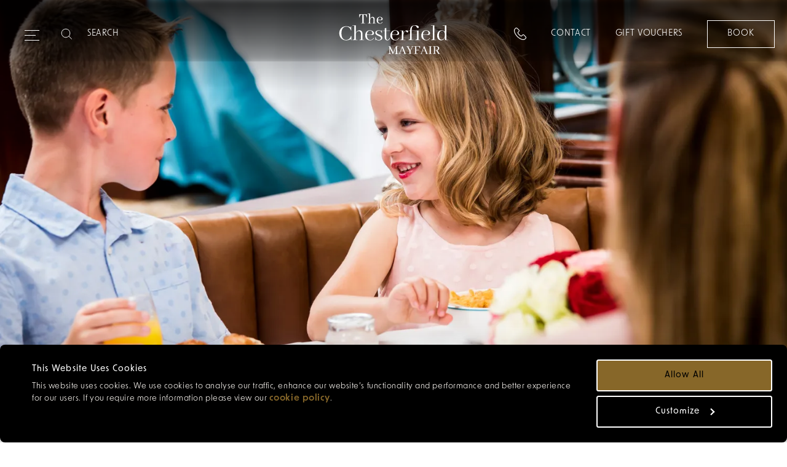

--- FILE ---
content_type: text/html; charset=utf-8
request_url: https://chesterfieldmayfair.com/discover/stay-local/the-rubens-guide-to-family-things-to-do-in-london
body_size: 101003
content:
<!doctype html>
<html data-n-head-ssr lang="en" data-n-head="%7B%22lang%22:%7B%22ssr%22:%22en%22%7D%7D">
  <head >
    <title>Things to do with families in London, The Rubens at the Palace</title><meta data-n-head="ssr" charset="utf-8"><meta data-n-head="ssr" name="viewport" content="width=device-width, initial-scale=1"><meta data-n-head="ssr" name="format-detection" content="telephone=no"><meta data-n-head="ssr" data-hid="keywords" name="keywords" content=""><meta data-n-head="ssr" data-hid="description" name="description" content="Explore the best things to do with children in London this half-term, as advised by the 5-star Rubens at The Palace."><meta data-n-head="ssr" data-hid="og:url" property="og:url" content="/discover/stay-local/the-rubens-guide-to-family-things-to-do-in-london"><meta data-n-head="ssr" data-hid="og:type" property="og:type" content="website"><meta data-n-head="ssr" data-hid="og:title" property="og:title" content="Things to do with families in London, The Rubens at the Palace"><meta data-n-head="ssr" data-hid="og:description" property="og:description" content="Explore the best things to do with children in London this half-term, as advised by the 5-star Rubens at The Palace."><meta data-n-head="ssr" data-hid="og:image" property="og:image" content="/discover/stay-local/the-rubens-guide-to-family-things-to-do-in-london"><meta data-n-head="ssr" data-hid="facebook-domain-verification" name="facebook-domain-verification" content="i7hp8bsnl91m5wtre4p70v02g2123k"><link data-n-head="ssr" rel="stylesheet" href="https://use.typekit.net/uwt5iym.css"><link data-n-head="ssr" rel="icon" type="image/png" href="https://prod-media.redcarnationhotels.com/media/kvmembmx/rch-carnation-flower-icon-updated.png?v=1db7c7885205510"><link data-n-head="ssr" data-hid="canonical" rel="canonical" href="https://rubenshotel.com/discover/stay-local/the-rubens-guide-to-family-things-to-do-in-london"><link data-n-head="ssr" hreflang="en-gb" href="https://rubenshotel.com/discover/stay-local/the-rubens-guide-to-family-things-to-do-in-london" rel="alternate"><link data-n-head="ssr" hreflang="x-default" href="https://rubenshotel.com/discover/stay-local/the-rubens-guide-to-family-things-to-do-in-london" rel="alternate"><style data-n-head="ssr">
              :root {
              --c--primary: #876729 !important;
              --c--primary-red: #876729 !important;
              }</style><script data-n-head="ssr" data-hid="script" async>(function(w,d,s,l,i){w[l]=w[l]||[];w[l].push({'gtm.start':
new Date().getTime(),event:'gtm.js'});var f=d.getElementsByTagName(s)[0],
j=d.createElement(s),dl=l!='dataLayer'?'&l='+l:'';j.async=true;j.src=
'//www.googletagmanager.com/gtm.js?id='+i+dl;f.parentNode.insertBefore(j,f);
})(window,document,'script','dataLayer','GTM-P6ZKSM');</script><script data-n-head="ssr" src="//www.smallmeetings.co.uk/widget/scripts/availability.min.js" type="text/javascript"></script><script data-n-head="ssr" data-hid="script" defer src="https://ajax.aspnetcdn.com/ajax/jQuery/jquery-3.5.0.min.js"></script><script data-n-head="ssr" data-hid="script" defer src="https://cdnjs.cloudflare.com/ajax/libs/jquery-validate/1.21.0/jquery.validate.min.js"></script><script data-n-head="ssr" data-hid="script" defer src="https://ajax.aspnetcdn.com/ajax/mvc/5.2.3/jquery.validate.unobtrusive.min.js"></script><script data-n-head="ssr" data-hid="script" type="application/ld+json" async>{
"@context": "https://schema.org",
"@type": "BreadcrumbList",
"itemListElement": [
{
"@type": "ListItem",
"position": "1",
"name":"Home"
,"item": "https://chesterfieldmayfair.com/"
},{
"@type": "ListItem",
"position": "2",
"name":"Discover"
,"item": "https://chesterfieldmayfair.com/discover"
},{
"@type": "ListItem",
"position": "3",
"name":"Stay local"
,"item": "https://chesterfieldmayfair.com/discover?sc=stay-local"
},{
"@type": "ListItem",
"position": "4",
"name":"Things to do this October half term in London"
}
]}</script><script data-n-head="ssr" data-hid="script" type="application/ld+json" async>{
  "@context": "https://schema.org",
  "@type": "Article",
  "articleSection": "Stay local",
  "author": "Red Carnation Hotels",
  "sourceOrganization": "Red Carnation Hotels",
  "name": "Things to do this October half term in London",
  "articleBody": "As the October half-term lingers just around the corner, we are looking forward to welcoming guests of all ages back to The Rubens. As a passionately family-friendly hotel, we pride ourselves on our ability to curate excellent experiences for all of the family – supported by our central London location – whilst maintaining the luxury and comfort that characterises our 5-star hotel. In keeping with this feat, and to ensure that your trip to the capital is as relaxing and joyous as possible, we have collated a list of some of our most anticipated family friendly events and things to do in and around London Victoria this October. Included are ideas for the entire family, including young children and teenagers, as well as a spotlight on family-friendly activities offered right here at The Rubens.\nFamily things to do in Victoria \nExperience the world of Harry Potter on a Warner Bros. studio tour\n\nA family trip to London would be incomplete without a trip to the renowned and celebrated Harry Potter World. As you peruse the films’ iconic sets, including the Great Hall, Forbidden Forest, and Diagon Alley, the entire family will become immersed in the mesmerising magic of the wizarding world. This specially curated tour will enable you to explore the props, costumes, and array of objects used in the original films without any of the planning - simply turn up and enjoy!\nWith the pickup being at Victoria Coach Station – just moments from our hotel – families staying at The Rubens couldn’t be in a more perfect location.\nBook now\nTour London and experience the changing of the guards\n\nThe famed moment of the changing of the guard only occurs at specific hours of the day. This specially curated London in One Day tour ensures that you capture this experience in all its glory and spectacle. As well as exploring the capital’s most iconic sights and attractions, all accompanied with the enthusiasm of an expert guide, your day will end with a scenic river cruise along the Thames.\nThe tour begins at Victoria Coach Station where you will be greeted by the Evan Evans friendly team, making it an easy trip for families staying with children.\nBook now\nCatch a show in London Victoria\n\nGuests staying at The Rubens are in a privileged position to catch some of the most iconic shows in London. Both the Apollo Victoria Theatre and the Victoria Palace Theatre are mere footsteps away from our hotel, showcasing the renowned Wicked the Musical and famed Hamilton. For guests travelling with children these shows will be a sure delight for the entire family, particularly when matched with a delicious pre-theatre afternoon tea.",
  "wordCount": 436,
  "image": "https://prod-media.redcarnationhotels.com/media/5qwg1rko/the-rubens-family-activities_2.jpg",
  "url": "/discover/stay-local/the-rubens-guide-to-family-things-to-do-in-london",
  "speakable": {
    "@type": "SpeakableSpecification",
    "cssSelector": [
      ".speakable-heading",
      ".speakable-content"
    ]
  }
}</script><script data-n-head="ssr" data-hid="script" type="text/javascript" defer>function recaptchaOnLoad(){
          if(document.getElementById('RecaptchaField1')){
            grecaptcha.render('RecaptchaField1', {'sitekey' : '6LerINUZAAAAAI7vQY-4K9iAHdpJmBDFmLnXLd3-'});
            grecaptcha.reset()
          }
        };</script><link rel="preload" href="https://redcarnationhotels.com/_nuxt/ffff9ab.modern.js" as="script"><link rel="preload" href="https://redcarnationhotels.com/_nuxt/af147d9.modern.js" as="script"><link rel="preload" href="https://redcarnationhotels.com/_nuxt/css/114e76f.css" as="style"><link rel="preload" href="https://redcarnationhotels.com/_nuxt/d9530ed.modern.js" as="script"><link rel="preload" href="https://redcarnationhotels.com/_nuxt/css/3079d08.css" as="style"><link rel="preload" href="https://redcarnationhotels.com/_nuxt/a86f0ae.modern.js" as="script"><link rel="preload" href="https://redcarnationhotels.com/_nuxt/css/449111b.css" as="style"><link rel="preload" href="https://redcarnationhotels.com/_nuxt/c8826ff.modern.js" as="script"><link rel="preload" href="https://redcarnationhotels.com/_nuxt/fe513d7.modern.js" as="script"><link rel="preload" href="https://redcarnationhotels.com/_nuxt/css/ad71468.css" as="style"><link rel="preload" href="https://redcarnationhotels.com/_nuxt/97c5b46.modern.js" as="script"><link rel="preload" href="https://redcarnationhotels.com/_nuxt/css/92f59f8.css" as="style"><link rel="preload" href="https://redcarnationhotels.com/_nuxt/929cdbe.modern.js" as="script"><link rel="preload" href="https://redcarnationhotels.com/_nuxt/css/8f2251f.css" as="style"><link rel="preload" href="https://redcarnationhotels.com/_nuxt/94d5e9f.modern.js" as="script"><link rel="preload" href="https://redcarnationhotels.com/_nuxt/css/1da3400.css" as="style"><link rel="preload" href="https://redcarnationhotels.com/_nuxt/d044ae5.modern.js" as="script"><link rel="preload" href="https://redcarnationhotels.com/_nuxt/css/0850594.css" as="style"><link rel="preload" href="https://redcarnationhotels.com/_nuxt/654a64b.modern.js" as="script"><link rel="preload" href="https://redcarnationhotels.com/_nuxt/css/05966a6.css" as="style"><link rel="preload" href="https://redcarnationhotels.com/_nuxt/639b8dc.modern.js" as="script"><link rel="preload" href="https://redcarnationhotels.com/_nuxt/0b23e96.modern.js" as="script"><link rel="preload" href="https://redcarnationhotels.com/_nuxt/css/3f30dd6.css" as="style"><link rel="preload" href="https://redcarnationhotels.com/_nuxt/bf671a6.modern.js" as="script"><link rel="preload" href="https://redcarnationhotels.com/_nuxt/css/3d578a0.css" as="style"><link rel="preload" href="https://redcarnationhotels.com/_nuxt/9fb5bdc.modern.js" as="script"><link rel="preload" href="https://redcarnationhotels.com/_nuxt/css/0ed1beb.css" as="style"><link rel="preload" href="https://redcarnationhotels.com/_nuxt/405d8fe.modern.js" as="script"><link rel="preload" href="https://redcarnationhotels.com/_nuxt/css/be37f1a.css" as="style"><link rel="preload" href="https://redcarnationhotels.com/_nuxt/926d0e8.modern.js" as="script"><link rel="stylesheet" href="https://redcarnationhotels.com/_nuxt/css/114e76f.css"><link rel="stylesheet" href="https://redcarnationhotels.com/_nuxt/css/3079d08.css"><link rel="stylesheet" href="https://redcarnationhotels.com/_nuxt/css/449111b.css"><link rel="stylesheet" href="https://redcarnationhotels.com/_nuxt/css/ad71468.css"><link rel="stylesheet" href="https://redcarnationhotels.com/_nuxt/css/92f59f8.css"><link rel="stylesheet" href="https://redcarnationhotels.com/_nuxt/css/8f2251f.css"><link rel="stylesheet" href="https://redcarnationhotels.com/_nuxt/css/1da3400.css"><link rel="stylesheet" href="https://redcarnationhotels.com/_nuxt/css/0850594.css"><link rel="stylesheet" href="https://redcarnationhotels.com/_nuxt/css/05966a6.css"><link rel="stylesheet" href="https://redcarnationhotels.com/_nuxt/css/3f30dd6.css"><link rel="stylesheet" href="https://redcarnationhotels.com/_nuxt/css/3d578a0.css"><link rel="stylesheet" href="https://redcarnationhotels.com/_nuxt/css/0ed1beb.css"><link rel="stylesheet" href="https://redcarnationhotels.com/_nuxt/css/be37f1a.css">
  </head>
  <body class="sp02BlogArticle" data-n-head="%7B%22class%22:%7B%22ssr%22:%22sp02BlogArticle%22%7D%7D">
    <noscript data-n-head="ssr" data-hid="noscript" data-pbody="true"><iframe src="//www.googletagmanager.com/ns.html?id=GTM-P6ZKSM"
height="0" width="0" style="display:none;visibility:hidden"></iframe></noscript><div data-server-rendered="true" id="__nuxt"><!----><div id="__layout"><div class="placeholder" data-v-dbfcb918><div class="slot-header" data-v-dbfcb918><div data-v-dbfcb918><div class="headroom headroom--hero" style="height:px;"><div class="headroom" style="position:relative;top:0;left:0;right:0;z-index:9999;"><header class="header header--hero"><div class="header__content"><div class="header__links header__links--left"><div class="button-wrapper"><button type="button" aria-label="Expand navigation menu" class="header__burger"><span class="burger_span"></span><span class="burger_span"></span><span class="burger_span"></span><span class="burger_span"></span><span class="burger_span"></span><span class="burger_span"></span></button></div> <!----> <div class="header__search-wrapper"><div class="search-desktop"><div class="search-desktop__bar"><svg viewBox="0 0 19 19" xmlns="http://www.w3.org/2000/svg"><g fill="none" fill-rule="evenodd"><path d="M-44-46h1440v213H-44z"></path><g stroke="#000"><path d="M15.72 8.44a7.28 7.28 0 11-14.56 0 7.28 7.28 0 0114.56 0z"></path><path stroke-linecap="round" stroke-linejoin="round" d="M18.411 18.401l-4.385-4.385"></path></g></g></svg> <input aria-label="Search" type="text" placeholder="SEARCH" value=""></div> <!----></div></div> <a href="tel:+442074912622" class="header__contact-link contact-link-mobile"><svg width="20" height="20" xmlns="http://www.w3.org/2000/svg" class="icon-phone"><path d="M5.876 14.135c.12.117 5.718 5.579 10.103 4.679.287-.056 1.114-.297 1.563-.745l.944-.947c.023-.021.416-.394.427-.924.006-.398-.204-.813-.625-1.235l-2.638-2.638c-.113-.109-.713-.595-1.686.373l-1.042 1.043a1.211 1.211 0 01-.798.519c-.965.182-2.285-.579-4.039-2.333-1.753-1.753-2.516-3.073-2.332-4.038.076-.397.306-.662.518-.798l1.042-1.043c.972-.973.484-1.573.376-1.684l-2.64-2.64c-.426-.426-.883-.619-1.246-.624-.52.014-.889.399-.893.403l-.966.968c-.538.538-.743 1.546-.745 1.556C.305 8.409 5.743 14 5.876 14.135m9.091 5.878c-4.667 0-9.64-4.872-9.867-5.098l-.003-.003C4.852 14.664-.897 8.798.12 3.813c.01-.048.264-1.337 1.047-2.12l.944-.946C2.16.693 2.784.028 3.772 0c.726.007 1.408.299 2.054.947l2.638 2.637c.046.044.533.531.543 1.33.008.653-.3 1.296-.916 1.911L6.996 7.921a.535.535 0 01-.17.116c.03-.006.006.029.001.112-.012.215.102 1.066 2.035 3.001 1.935 1.934 2.793 2.042 3.002 2.036.083-.005.123-.029.134-.042.027-.063.045-.078.094-.127l1.095-1.096c.607-.608 1.242-.916 1.886-.916h.025c.8.01 1.286.497 1.34.552l2.627 2.629c.648.646.966 1.338.947 2.053-.028.989-.693 1.614-.769 1.681l-.924.926c-.782.782-2.072 1.037-2.127 1.047-.403.083-.813.12-1.225.12"></path></svg></a></div> <a href="/" nuxt="true" class="header__logo nuxt-link-active"><picture data-not-lazy="true" class="header__logo__standard white-logo"><!----><!----> <source srcset="https://prod-media.redcarnationhotels.com/media/evpprog3/ch-svg-2024-logo-476-x-204_white.svg" media="(min-width: 1200px)"><source srcset="https://prod-media.redcarnationhotels.com/media/evpprog3/ch-svg-2024-logo-476-x-204_white.svg" media="(min-width: 768px)"> <img slot="image" src="https://prod-media.redcarnationhotels.com/media/evpprog3/ch-svg-2024-logo-476-x-204_white.svg" alt="Chesterfield Logo White SVG no flower" title="Chesterfield Logo White SVG no flower" loading="eager"></picture></a> <div class="header__links header__links--right"><div class="header__contact-link contact-link-desktop"><svg width="20" height="20" xmlns="http://www.w3.org/2000/svg" class="icon-phone"><path d="M5.876 14.135c.12.117 5.718 5.579 10.103 4.679.287-.056 1.114-.297 1.563-.745l.944-.947c.023-.021.416-.394.427-.924.006-.398-.204-.813-.625-1.235l-2.638-2.638c-.113-.109-.713-.595-1.686.373l-1.042 1.043a1.211 1.211 0 01-.798.519c-.965.182-2.285-.579-4.039-2.333-1.753-1.753-2.516-3.073-2.332-4.038.076-.397.306-.662.518-.798l1.042-1.043c.972-.973.484-1.573.376-1.684l-2.64-2.64c-.426-.426-.883-.619-1.246-.624-.52.014-.889.399-.893.403l-.966.968c-.538.538-.743 1.546-.745 1.556C.305 8.409 5.743 14 5.876 14.135m9.091 5.878c-4.667 0-9.64-4.872-9.867-5.098l-.003-.003C4.852 14.664-.897 8.798.12 3.813c.01-.048.264-1.337 1.047-2.12l.944-.946C2.16.693 2.784.028 3.772 0c.726.007 1.408.299 2.054.947l2.638 2.637c.046.044.533.531.543 1.33.008.653-.3 1.296-.916 1.911L6.996 7.921a.535.535 0 01-.17.116c.03-.006.006.029.001.112-.012.215.102 1.066 2.035 3.001 1.935 1.934 2.793 2.042 3.002 2.036.083-.005.123-.029.134-.042.027-.063.045-.078.094-.127l1.095-1.096c.607-.608 1.242-.916 1.886-.916h.025c.8.01 1.286.497 1.34.552l2.627 2.629c.648.646.966 1.338.947 2.053-.028.989-.693 1.614-.769 1.681l-.924.926c-.782.782-2.072 1.037-2.127 1.047-.403.083-.813.12-1.225.12"></path></svg> <div class="contact-link-expanded"><a href="tel:+442074912622" class="text--body-1">
                +44 20 7491 2622
              </a></div></div> <div class="header-link-container"><a href="/contact-us" nuxt="true" class="header__cta text--body-1 contact-us-link">
              Contact
            </a></div> <a href="https://chesterfieldmayfair.skchase.com/vouchers" class="header__cta text--body-1">
            Gift Vouchers
          </a> <div class="header__booking-cta"><a href="https://reservations.chesterfieldmayfair.com?Chain=5169&amp;Hotel=10187&amp;locale=en-US&amp;adult=2&amp;child=0&amp;start=availresults" class="button button--primary button--small"><span class="btn-text">Book</span></a></div></div> <!----></div></header> <div class="header-navigation menuHeight header-navigation--hero"><nav aria-label="primary nav bar" role="navigation" class="navigation desktop navigation--hotel"><a href="#main-content" class="skip-link"> Skip to main content </a> <button aria-label="Go back to previous menu" class="navigation__back"><svg viewBox="0 0 19 24" xmlns="http://www.w3.org/2000/svg" aria-hidden="true" focusable="false" class="header__burger"><path d="M17.714 1L2 12l15.714 11" stroke="#000" stroke-width="1.1" fill="none" fill-rule="evenodd" stroke-linecap="round" stroke-linejoin="round"></path></svg></button> <ul class="navigation__list primary-list"><div class="search"><div class="search__bar mobile-search"><svg width="17" height="17" fill="none" xmlns="http://www.w3.org/2000/svg" class="inActive"><path d="M12.208 10.667h-.724l-.257-.248a5.932 5.932 0 001.44-3.877A5.958 5.958 0 106.708 12.5c1.476 0 2.833-.54 3.878-1.439l.247.257v.724l4.584 4.574 1.365-1.366-4.574-4.583zm-5.5 0a4.12 4.12 0 01-4.125-4.125 4.12 4.12 0 014.125-4.125 4.12 4.12 0 014.125 4.125 4.12 4.12 0 01-4.125 4.125z" fill="#876729"></path></svg> <input aria-label="Search" type="text" placeholder="Search" value=""></div> <!----></div> <li><!----></li> <li><button aria-label="Our Hotel" class="navigation__item navigation__item--primary pointer"><div><span>Our Hotel</span> <svg width="6" height="8" fill="none" xmlns="http://www.w3.org/2000/svg" aria-hidden="true" focusable="false"><path d="M1.667 0l-.94.94L3.78 4 .727 7.06l.94.94 4-4-4-4z" fill="#000"></path></svg></div></button> <div class="navigation__draw navigation__border-top navigation__draw--column"><div class="standard-list"><ul class="navigation__list navigation-sublist"><li class="navigation__list-item--expanded navigation__list-item--full"><!----> <div class="navigation__draw--standard always-active"><ul class="navigation__list margin-unset-lg second-level"><li class="navigation__mobile-title"><a href="/about" nuxt="true" class="navigation__item navigation__landing-page-link"><span>Our Hotel
  <!----></span></a></li> <li><a href="/about/reasons-to-love-the-chesterfield-mayfair" nuxt="true" class="navigation__item"><span>Our Differences
  <!----></span></a></li><li><a href="/about/our-partners" nuxt="true" class="navigation__item"><span>Our Partners
  <!----></span></a></li><li><a href="/location-and-directions" nuxt="true" class="navigation__item"><span>Location &amp; Directions
  <!----></span></a></li><li><a href="/about/families" nuxt="true" class="navigation__item"><span>Families
  <!----></span></a></li><li><a href="/about/pets" nuxt="true" class="navigation__item"><span>Pets
  <!----></span></a></li><li><a href="/about/accessibility" nuxt="true" class="navigation__item"><span>Accessibility
  <!----></span></a></li></ul> <!----></div></li> <!----></ul> <ul class="navigation__list navigation-sublist"><li class="navigation__list-item--expanded"><!----> <div class="navigation__draw--standard always-active"><ul class="navigation__list margin-unset-lg second-level"><li><a href="https://redcarnationhotels.com/sustainability" class="navigation__item"><span>Sustainability
  <!----></span></a></li><li><a href="/about/meet-our-team" nuxt="true" class="navigation__item"><span>Meet Our Team
  <!----></span></a></li><li><a href="/about/what-people-say-about-us" nuxt="true" class="navigation__item"><span>What People Say About Us
  <!----></span></a></li><li><a href="/about/what-not-to-miss" nuxt="true" class="navigation__item"><span>What Not To Miss
  <!----></span></a></li><li><a href="/about/our-sister-hotels" nuxt="true" class="navigation__item"><span>Our Sister Hotels
  <!----></span></a></li><li><a href="/about/faqs" nuxt="true" class="navigation__item"><span>FAQs
  <!----></span></a></li></ul> <!----></div></li> <li class="explore-link"><a href="/about" nuxt="true"><span>Our Hotel
  <!----></span></a></li></ul> <!----></div></div></li><li><button aria-label="Rooms &amp; Suites" class="navigation__item navigation__item--primary pointer"><div><span>Rooms &amp; Suites</span> <svg width="6" height="8" fill="none" xmlns="http://www.w3.org/2000/svg" aria-hidden="true" focusable="false"><path d="M1.667 0l-.94.94L3.78 4 .727 7.06l.94.94 4-4-4-4z" fill="#000"></path></svg></div></button> <div class="navigation__draw navigation__border-top"><div class="standard-list"><ul class="navigation__list navigation-sublist"><li class="navigation__list-item--expanded navigation__list-item--full"><!----> <div class="navigation__draw--standard always-active"><ul class="navigation__list margin-unset-lg second-level"><li class="navigation__mobile-title"><a href="/rooms" nuxt="true" class="navigation__item navigation__landing-page-link"><span>Rooms &amp; Suites
  <!----></span></a></li> <li><a href="/rooms" nuxt="true" class="navigation__item"><span>Rooms
  <!----></span></a></li><li><a href="/suites" nuxt="true" class="navigation__item"><span>Suites
  <!----></span></a></li><li><a href="/about/group-accommodation" nuxt="true" class="navigation__item"><span>Group Accommodation
  <!----></span></a></li></ul> <!----></div></li> <li class="explore-link"><a href="/rooms" nuxt="true"><span>Rooms &amp; Suites
  <!----></span></a></li></ul> <!----> <!----></div></div></li><li><a href="/offers" nuxt="true" class="navigation__item navigation__item--primary"><span>Offers
  <!----></span></a> <!----></li><li><a href="/about/gift-vouchers" nuxt="true" class="navigation__item navigation__item--primary"><span>Gift Vouchers
  <!----></span></a> <!----></li><li><button aria-label="Experiences" class="navigation__item navigation__item--primary pointer"><div><span>Experiences</span> <svg width="6" height="8" fill="none" xmlns="http://www.w3.org/2000/svg" aria-hidden="true" focusable="false"><path d="M1.667 0l-.94.94L3.78 4 .727 7.06l.94.94 4-4-4-4z" fill="#000"></path></svg></div></button> <div class="navigation__draw navigation__border-top"><div class="standard-list"><ul class="navigation__list navigation-sublist"><li class="navigation__list-item--expanded navigation__list-item--full"><!----> <div class="navigation__draw--standard always-active"><ul class="navigation__list margin-unset-lg second-level"><li class="navigation__mobile-title"><a href="/experiences" nuxt="true" class="navigation__item navigation__landing-page-link"><span>Experiences
  <!----></span></a></li> <li><a href="/experiences" nuxt="true" class="navigation__item"><span>Experiences
  <!----></span></a></li><li><a href="/about/neighbourhood-guide" nuxt="true" class="navigation__item"><span>Attractions
  <!----></span></a></li><li><a href="/experiences/london-tours" nuxt="true" class="navigation__item"><span>London Tours
  <!----></span></a></li></ul> <!----></div></li> <li class="explore-link"><a href="/experiences" nuxt="true"><span>Experiences
  <!----></span></a></li></ul> <!----> <!----></div></div></li><li><button aria-label="Dining &amp; Drinks" class="navigation__item navigation__item--primary pointer"><div><span>Dining &amp; Drinks</span> <svg width="6" height="8" fill="none" xmlns="http://www.w3.org/2000/svg" aria-hidden="true" focusable="false"><path d="M1.667 0l-.94.94L3.78 4 .727 7.06l.94.94 4-4-4-4z" fill="#000"></path></svg></div></button> <div class="navigation__draw navigation__border-top navigation__draw--column"><div class="standard-list"><ul class="navigation__list navigation-sublist"><li class="navigation__list-item--expanded navigation__list-item--full"><!----> <div class="navigation__draw--standard always-active"><ul class="navigation__list margin-unset-lg second-level"><li class="navigation__mobile-title"><a href="/dining-and-drinks" nuxt="true" class="navigation__item navigation__landing-page-link"><span>Dining &amp; Drinks
  <!----></span></a></li> <li><a href="/dining-and-drinks/afternoon-tea" nuxt="true" class="navigation__item"><span>Afternoon Tea
  <!----></span></a></li><li><a href="/dining-and-drinks/whats-on" nuxt="true" class="navigation__item"><span>What's On
  <!----></span></a></li><li><a href="/festive" nuxt="true" class="navigation__item"><span>Festive
  <!----></span></a></li></ul> <!----></div></li> <!----></ul> <ul class="navigation__list navigation-sublist"><li class="navigation__list-item--expanded"><a class="navigation__item navigation__item--title"><span>Restaurants &amp; Bars
  <!----></span></a> <div class="navigation__draw--standard"><ul class="navigation__list margin-unset-lg second-level"><li><a href="/dining-and-drinks/stanleys" nuxt="true" class="navigation__item"><span>Stanley's Rooftop Bar
  <!----></span></a></li><li><a href="/dining-and-drinks/butlers-restaurant" nuxt="true" class="navigation__item"><span>Butlers Restaurant
  <!----></span></a></li><li><a href="/dining-and-drinks/sems-of-mayfair" nuxt="true" class="navigation__item"><span>Sem's of Mayfair
  <!----></span></a></li><li><a href="/meetings-and-events/corporate/the-library" nuxt="true" class="navigation__item"><span>The Library
  <!----></span></a></li></ul> <!----></div></li> <li class="explore-link"><a href="/dining-and-drinks" nuxt="true"><span>Dining &amp; Drinks
  <!----></span></a></li></ul> <!----></div></div></li><li><a href="/wellness" nuxt="true" class="navigation__item navigation__item--primary"><span>Wellness
  <!----></span></a> <!----></li><li><button aria-label="Events &amp; Weddings" class="navigation__item navigation__item--primary pointer"><div><span>Events &amp; Weddings</span> <svg width="6" height="8" fill="none" xmlns="http://www.w3.org/2000/svg" aria-hidden="true" focusable="false"><path d="M1.667 0l-.94.94L3.78 4 .727 7.06l.94.94 4-4-4-4z" fill="#000"></path></svg></div></button> <div class="navigation__draw navigation__border-top"><div class="standard-list"><ul class="navigation__list navigation-sublist"><li class="navigation__list-item--expanded navigation__list-item--full"><!----> <div class="navigation__draw--standard always-active"><ul class="navigation__list margin-unset-lg second-level"><li class="navigation__mobile-title"><a href="/meetings-and-events" nuxt="true" class="navigation__item navigation__landing-page-link"><span>Events &amp; Weddings
  <!----></span></a></li> <li><a href="/meetings-and-events/weddings" nuxt="true" class="navigation__item"><span>Bespoke Weddings
  <!----></span></a></li><li><a href="/meetings-and-events/corporate" nuxt="true" class="navigation__item"><span>Meetings &amp; Conferences
  <!----></span></a></li><li><a href="/dining-and-drinks/private-dining" nuxt="true" class="navigation__item"><span>Private Dining
  <!----></span></a></li><li><a href="/dining-and-drinks/stanleys/private-hire" nuxt="true" class="navigation__item"><span>Rooftop Events
  <!----></span></a></li></ul> <!----></div></li> <li class="explore-link"><a href="/meetings-and-events" nuxt="true"><span>Events &amp; Weddings
  <!----></span></a></li></ul> <!----> <!----></div></div></li><li><a href="/about/gallery" nuxt="true" class="navigation__item navigation__item--primary"><span>Gallery
  <!----></span></a> <!----></li><li><a href="/discover" nuxt="true" class="nuxt-link-active navigation__item navigation__item--primary"><span>Journal
  <!----></span></a> <!----></li></ul> <div class="contact-wrapper"><div class="flex-container"><div class="booking-container"><a href="https://chesterfieldmayfair.skchase.com/vouchers" class="modify-booking">
          Gift Vouchers
        </a></div> <div class="divider"></div> <div class="contact-container"><a href="/contact-us" nuxt="true" class="contact-link">
          Contact
        </a></div></div></div></nav></div></div></div> <!----> <!----></div> <!----></div> <div class="slot-main" data-v-dbfcb918><!----> <!----> <!----> <!----> <article data-v-dbfcb918><div data-v-dbfcb918><section aria-label="hero header" class="hero module hero--small"><!----> <div class="hero__image image-ratio image-ratio--3"><picture data-not-lazy="true" class="animate-active"><source srcset="https://prod-media.redcarnationhotels.com/media/5qwg1rko/the-rubens-family-activities_2.jpg?width=2560&amp;height=850&amp;format=webp&amp;quality=80&amp;v=1dc4994ab560100" media="(min-width: 1920px)"><source srcset="https://prod-media.redcarnationhotels.com/media/5qwg1rko/the-rubens-family-activities_2.jpg?width=1920&amp;height=850&amp;format=webp&amp;quality=80&amp;v=1dc4994ab560100" media="(min-width: 1500px)"><source srcset="https://prod-media.redcarnationhotels.com/media/5qwg1rko/the-rubens-family-activities_2.jpg?width=1500&amp;height=850&amp;format=webp&amp;quality=80&amp;v=1dc4994ab560100" media="(min-width: 1200px)"><source srcset="https://prod-media.redcarnationhotels.com/media/5qwg1rko/the-rubens-family-activities_2.jpg?width=1199&amp;height=850&amp;format=webp&amp;quality=80&amp;v=1dc4994ab560100" media="(min-width: 992px)"><source srcset="https://prod-media.redcarnationhotels.com/media/5qwg1rko/the-rubens-family-activities_2.jpg?width=991&amp;height=850&amp;format=webp&amp;quality=80&amp;v=1dc4994ab560100" media="(min-width: 768px)"><source srcset="https://prod-media.redcarnationhotels.com/media/5qwg1rko/the-rubens-family-activities_2.jpg?width=768&amp;height=850&amp;format=webp&amp;quality=80&amp;v=1dc4994ab560100" media="(min-width: 560px)"><source srcset="https://prod-media.redcarnationhotels.com/media/5qwg1rko/the-rubens-family-activities_2.jpg?width=1120&amp;height=1700&amp;format=webp&amp;quality=80&amp;v=1dc4994ab560100 2x" media="(min-width: 320px)"><source srcset="https://prod-media.redcarnationhotels.com/media/5qwg1rko/the-rubens-family-activities_2.jpg?width=640&amp;height=1700&amp;format=webp&amp;quality=80&amp;v=1dc4994ab560100 2x" media="(min-width: 0px)"> <source srcset="https://prod-media.redcarnationhotels.com/media/5qwg1rko/the-rubens-family-activities_2.jpg?width=2560&amp;height=850&amp;format=jpg&amp;quality=80&amp;v=1dc4994ab560100" media="(min-width: 1920px)"><source srcset="https://prod-media.redcarnationhotels.com/media/5qwg1rko/the-rubens-family-activities_2.jpg?width=1920&amp;height=850&amp;format=jpg&amp;quality=80&amp;v=1dc4994ab560100" media="(min-width: 1500px)"><source srcset="https://prod-media.redcarnationhotels.com/media/5qwg1rko/the-rubens-family-activities_2.jpg?width=1500&amp;height=850&amp;format=jpg&amp;quality=80&amp;v=1dc4994ab560100" media="(min-width: 1200px)"><source srcset="https://prod-media.redcarnationhotels.com/media/5qwg1rko/the-rubens-family-activities_2.jpg?width=1199&amp;height=850&amp;format=jpg&amp;quality=80&amp;v=1dc4994ab560100" media="(min-width: 992px)"><source srcset="https://prod-media.redcarnationhotels.com/media/5qwg1rko/the-rubens-family-activities_2.jpg?width=991&amp;height=850&amp;format=jpg&amp;quality=80&amp;v=1dc4994ab560100" media="(min-width: 768px)"><source srcset="https://prod-media.redcarnationhotels.com/media/5qwg1rko/the-rubens-family-activities_2.jpg?width=768&amp;height=850&amp;format=jpg&amp;quality=80&amp;v=1dc4994ab560100" media="(min-width: 560px)"><source srcset="https://prod-media.redcarnationhotels.com/media/5qwg1rko/the-rubens-family-activities_2.jpg?width=1120&amp;height=1700&amp;format=jpg&amp;quality=80&amp;v=1dc4994ab560100 2x" media="(min-width: 320px)"><source srcset="https://prod-media.redcarnationhotels.com/media/5qwg1rko/the-rubens-family-activities_2.jpg?width=640&amp;height=1700&amp;format=jpg&amp;quality=80&amp;v=1dc4994ab560100 2x" media="(min-width: 0px)"> <img slot="image" src="https://prod-media.redcarnationhotels.com/media/5qwg1rko/the-rubens-family-activities_2.jpg?width=768&amp;height=850&amp;format=jpg&amp;quality=80&amp;v=1dc4994ab560100" alt="The Rubens Family Activities" title="The Rubens Family Activities" loading="eager"></picture> <!----></div> <!----> <!----></section> <ul class="bread-crumb"><li class="bread-crumb__item"><a href="/" nuxt="true" class="bread-crumb__link nuxt-link-active"><span>Home</span> <svg width="8" height="12" fill="none" xmlns="http://www.w3.org/2000/svg" aria-hidden="true" focusable="false" class="chevron"><path d="M2 0L.59 1.41 5.17 6 .59 10.59 2 12l6-6-6-6z" fill="#1E1E1E"></path></svg></a></li><li class="bread-crumb__item"><a href="/discover" nuxt="true" class="bread-crumb__link nuxt-link-active"><span>Discover</span> <svg width="8" height="12" fill="none" xmlns="http://www.w3.org/2000/svg" aria-hidden="true" focusable="false" class="chevron"><path d="M2 0L.59 1.41 5.17 6 .59 10.59 2 12l6-6-6-6z" fill="#1E1E1E"></path></svg></a></li><li class="bread-crumb__item"><a href="/discover?sc=stay-local" nuxt="true" class="bread-crumb__link"><span>Stay local</span> <svg width="8" height="12" fill="none" xmlns="http://www.w3.org/2000/svg" aria-hidden="true" focusable="false" class="chevron"><path d="M2 0L.59 1.41 5.17 6 .59 10.59 2 12l6-6-6-6z" fill="#1E1E1E"></path></svg></a></li><li class="bread-crumb__item"><a class="bread-crumb__link">Things to do this October half term in London</a></li></ul> <section class="page-header module"><!----> <!----> <!----> <!----> <div class="speakable-heading"><!----> <h1 class="page-header__title push-v--mobile--small">Things to do this October half term in London</h1></div> <p class="page-header__body page-header__description text--body-1 push-v--mobile--x-small speakable-content">Whether visiting London with young children or teenagers, explore The Rubens' top recommendations to keep the entire family entertained this half term</p> <!----> <!----></section></div></article><article data-v-dbfcb918><div class="sharing-links" data-v-dbfcb918><p>Share this article</p> <!----> <a href="http://twitter.com/share?url=https://chesterfieldmayfair.com/discover/stay-local/the-rubens-guide-to-family-things-to-do-in-london&amp;hashtags=&amp;text=Whether%20visiting%20London%20with%20young%20children%20or%20teenagers%2C%20explore%20The%20Rubens%27%20top%20recommendations%20to%20keep%20the%20entire%20family%20entertained%20this%20half%20term" class="sharing-links__social-link"><svg viewBox="0 0 45 45" xmlns="http://www.w3.org/2000/svg" class="sharing-links__social-icons"><path d="M15.209 39.6c15.85 0 24.517-12.926 24.517-24.134a23.3 23.3 0 00-.025-1.096A17.38 17.38 0 0044 9.978a17.414 17.414 0 01-4.949 1.335 8.535 8.535 0 003.79-4.692 17.436 17.436 0 01-5.472 2.059A8.672 8.672 0 0031.079 6c-4.759 0-8.618 3.799-8.618 8.482 0 .665.076 1.313.223 1.934a24.595 24.595 0 01-17.76-8.862 8.352 8.352 0 00-1.168 4.263c0 2.943 1.522 5.54 3.835 7.06a8.657 8.657 0 01-3.903-1.061c-.002.035-.002.071-.002.108 0 4.109 2.97 7.538 6.913 8.316a8.77 8.77 0 01-3.891.145c1.097 3.37 4.278 5.823 8.05 5.892a17.466 17.466 0 01-10.702 3.63c-.696 0-1.381-.039-2.056-.117a24.678 24.678 0 0013.209 3.81"></path></svg></a> <a href="https://www.facebook.com/sharer/sharer.php?u=https://chesterfieldmayfair.com/discover/stay-local/the-rubens-guide-to-family-things-to-do-in-london" class="sharing-links__social-link"><svg viewBox="0 0 8 16" class="sharing-links__social-icons"><path d="M4.807.103c-.87.242-1.648.835-2 1.525-.359.71-.407 1-.441 2.558l-.035 1.47H0v2.758h2.345v7.103h2.827l.014-3.53.02-3.539 1.194-.02c.648-.007 1.186-.042 1.186-.076 0-.035.076-.628.173-1.318.096-.69.172-1.282.172-1.317 0-.034-.593-.062-1.386-.062H5.159l.027-1.124c.02-.945.042-1.159.159-1.386.255-.51.386-.559 1.593-.58L8 2.539V.09L7.683.04C7.11-.034 5.159.007 4.807.103z"></path></svg></a> <a href="https://www.linkedin.com/shareArticle?mini=true&amp;url=https://chesterfieldmayfair.com/discover/stay-local/the-rubens-guide-to-family-things-to-do-in-london&amp;title=Things to do this October half term in London" class="sharing-links__social-link"><svg viewBox="0 0 14 14" xmlns="http://www.w3.org/2000/svg" xmlns:xlink="http://www.w3.org/1999/xlink" class="sharing-links__social-icons"><g transform="translate(-136 -10)" fill="none" fill-rule="evenodd" opacity=".7"><circle stroke="#000" stroke-width=".8" cx="142.4" cy="17.6" r="17.2"></circle><image x="136" y="10" width="14" height="13.376" xlink:href="[data-uri]"></image></g></svg></a> <a href="https://pinterest.com/pin/create/button/?url=https://chesterfieldmayfair.com/discover/stay-local/the-rubens-guide-to-family-things-to-do-in-london&amp;media=https://prod-media.redcarnationhotels.com/media/5qwg1rko/the-rubens-family-activities_2.jpg&amp;description=Whether%20visiting%20London%20with%20young%20children%20or%20teenagers%2C%20explore%20The%20Rubens%27%20top%20recommendations%20to%20keep%20the%20entire%20family%20entertained%20this%20half%20term" class="sharing-links__social-link"><svg viewBox="0 0 13 17" class="sharing-links__social-icons"><path d="M6.509.012C4.766.12 3.35.657 2.078 1.697.918 2.645.228 3.89.04 5.37a7.503 7.503 0 00-.01 1.258 6.59 6.59 0 00.455 1.707c.247.56.697 1.064 1.16 1.297.166.084.354.145.476.155l.116.01.076-.072a.708.708 0 00.13-.18c.115-.23.227-.655.232-.879.005-.151-.016-.201-.264-.62-.205-.345-.262-.464-.357-.738a3.005 3.005 0 01-.169-1.197c.038-1.07.35-1.941.97-2.715a6.35 6.35 0 01.67-.675c.853-.69 1.78-1.024 2.94-1.062 1.024-.032 1.94.193 2.646.654 1.409.915 1.833 2.453 1.343 4.85-.172.84-.38 1.395-.753 2.017-.55.919-1.224 1.353-2.102 1.353-.472 0-.819-.137-1.143-.456-.32-.312-.44-.64-.417-1.126.019-.409.124-.84.434-1.78.297-.901.398-1.306.438-1.75.045-.486-.069-.919-.317-1.22a1.1 1.1 0 00-.628-.393c-.127-.033-.18-.037-.405-.028-.3.01-.398.033-.622.141-.36.175-.681.528-.92 1.014-.225.459-.298.87-.263 1.474.03.542.1.881.253 1.262l.059.149-.114.446c-.062.247-.19.743-.283 1.104-.758 2.92-.986 4.1-1.012 5.25-.01.451-.003.584.083 1.56.052.576.057.605.098.66.045.059.06.06.157.014.08-.036.731-.962.966-1.372.183-.317.54-1.036.61-1.224.133-.356.32-1.023.581-2.087.152-.612.28-1.122.285-1.134.005-.014.053.043.11.13.195.29.514.553.89.73.638.3 1.301.385 2.096.266a4.522 4.522 0 002.4-1.138c.247-.22.626-.68.848-1.026.65-1.012 1.026-2.143 1.176-3.534.042-.4.043-1.295 0-1.61-.174-1.282-.724-2.325-1.727-3.266C10.388.795 9.123.226 7.836.062A7.74 7.74 0 006.51.012z"></path></svg></a> <a href="mailto:?subject=Things to do this October half term in London&amp;body=Whether%20visiting%20London%20with%20young%20children%20or%20teenagers%2C%20explore%20The%20Rubens%27%20top%20recommendations%20to%20keep%20the%20entire%20family%20entertained%20this%20half%20term https://chesterfieldmayfair.com/discover/stay-local/the-rubens-guide-to-family-things-to-do-in-london" class="sharing-links__social-link"><svg viewBox="0 0 18 13" xmlns="http://www.w3.org/2000/svg" xmlns:xlink="http://www.w3.org/1999/xlink" class="sharing-links__social-icons"><g transform="translate(-217 -11)" fill="none" fill-rule="evenodd" opacity=".7"><circle stroke="#000" stroke-width=".8" cx="225.6" cy="17.6" r="17.2"></circle><image x="213.5" y="5" width="25" height="25" xlink:href="[data-uri]"></image></g></svg></a></div></article><article data-v-dbfcb918><section class="rich-text module module--sp-default rich-text--1 speakable-content" data-v-dbfcb918><div class="rich-text__inner"><!----> <div class="rich-text__row"></div></div></section></article><article data-v-dbfcb918><section class="info-block module info-block--2" data-v-dbfcb918><div class="info-block__inner"><!----> <!----> <!----> <!----> <h2 class="h2 info-block__heading text-center push-v--mobile--large">
      Family things to do near Victoria
    </h2> <div class="info-block__wrapper container"><div parentUid="16887021" link="[object Object]" class="info-block-card"><div class="info-block-card__animation-wrapper image-ratio image-ratio--1 push-v--mobile--x-small push-v--desktop--large"><div class="info-block-card__animation-block bg--primary"></div> <a target="_blank" href="https://www.royalparks.org.uk/parks/hyde-park/things-to-see-and-do/events-in-hyde-park/education-and-wellbeing-events/discovery-days" rel="noopener noreferrer"><div class="info-block-card__image-wrapper"><picture class="info-block-card__image"><source data-srcset="https://prod-media.redcarnationhotels.com/media/gpvibizr/shutterstock_494643706.jpg?width=1098&amp;height=1066&amp;format=webp&amp;quality=80&amp;v=1d963cab0cf75b0 2x" media="(min-width: 1200px)"><source data-srcset="https://prod-media.redcarnationhotels.com/media/gpvibizr/shutterstock_494643706.jpg?width=1098&amp;height=1066&amp;format=webp&amp;quality=80&amp;v=1d963cab0cf75b0 2x" media="(min-width: 992px)"><source data-srcset="https://prod-media.redcarnationhotels.com/media/gpvibizr/shutterstock_494643706.jpg?width=1140&amp;height=1106&amp;format=webp&amp;quality=80&amp;v=1d963cab0cf75b0 2x" media="(min-width: 768px)"><source data-srcset="https://prod-media.redcarnationhotels.com/media/gpvibizr/shutterstock_494643706.jpg?width=1340&amp;height=1288&amp;format=webp&amp;quality=80&amp;v=1d963cab0cf75b0 2x" media="(min-width: 560px)"><source data-srcset="https://prod-media.redcarnationhotels.com/media/gpvibizr/shutterstock_494643706.jpg?width=1098&amp;height=1066&amp;format=webp&amp;quality=80&amp;v=1d963cab0cf75b0 2x" media="(min-width: 320px)"> <source data-srcset="https://prod-media.redcarnationhotels.com/media/gpvibizr/shutterstock_494643706.jpg?width=1098&amp;height=1066&amp;format=jpg&amp;quality=80&amp;v=1d963cab0cf75b0 2x" media="(min-width: 1200px)"><source data-srcset="https://prod-media.redcarnationhotels.com/media/gpvibizr/shutterstock_494643706.jpg?width=1098&amp;height=1066&amp;format=jpg&amp;quality=80&amp;v=1d963cab0cf75b0 2x" media="(min-width: 992px)"><source data-srcset="https://prod-media.redcarnationhotels.com/media/gpvibizr/shutterstock_494643706.jpg?width=1140&amp;height=1106&amp;format=jpg&amp;quality=80&amp;v=1d963cab0cf75b0 2x" media="(min-width: 768px)"><source data-srcset="https://prod-media.redcarnationhotels.com/media/gpvibizr/shutterstock_494643706.jpg?width=1340&amp;height=1288&amp;format=jpg&amp;quality=80&amp;v=1d963cab0cf75b0 2x" media="(min-width: 560px)"><source data-srcset="https://prod-media.redcarnationhotels.com/media/gpvibizr/shutterstock_494643706.jpg?width=1098&amp;height=1066&amp;format=jpg&amp;quality=80&amp;v=1d963cab0cf75b0 2x" media="(min-width: 320px)"> <img slot="image" src="https://prod-media.redcarnationhotels.com/media/gpvibizr/shutterstock_494643706.jpg?width=578&amp;height=562&amp;format=jpg&amp;quality=80&amp;v=1d963cab0cf75b0" alt="Hyde park" title="Hyde park" loading="lazy" class="lazyload"></picture> <!----></div></a></div> <div class="info-block-card__lockup"><!----> <!----> <h3 class="info-block-card__title-16887021 info-block-card__title push-v--mobile--x-small push-v--tablet--small">
      Discovery Days in Hyde Park
    </h3> <div class="info-block-card__body-16887021 info-block-card__body rich-text-editor-output info-block-card__description"><p>During the school holidays, Hyde Park’s expert learning team lead a range of nature-inspired activities to get the little ones exploring and indulging in the natural world. These free and exciting adventures allow your children’s curiosity to roam free as they discover the underwater world of ponds, have a go at sweep netting in the meadow, or go bug hunting at their minibeast hotel.</p>
<p>Just a short walk from The Rubens, Hyde Park’s Discovery Days are a great way to get the entire family connecting with nature. They run from 11am to 3pm on Tuesdays, Wednesday, and Thursdays.</p></div> <div><!----> <div class="info-block-card__ctas"><a target="_blank" href="https://www.royalparks.org.uk/parks/hyde-park/things-to-see-and-do/events-in-hyde-park/education-and-wellbeing-events/discovery-days" rel="noopener noreferrer" class="info-block-card__cta cta cta--gold push-v--mobile--large">
        Discover more
        <svg viewBox="0 0 16 9" xmlns="http://www.w3.org/2000/svg"><path d="M15.875 4.11h-.001a.34.34 0 00-.038-.038l-.001-.001a.543.543 0 00-.053-.042L10.191.09a.502.502 0 00-.576.819l4.307 3.032H.5a.5.5 0 000 1h13.422L9.615 7.975a.503.503 0 00-.121.698.504.504 0 00.697.12l5.591-3.938a.585.585 0 00.049-.038c.017-.016.033-.031.048-.05h.001a.498.498 0 00.12-.32v-.008a.499.499 0 00-.125-.327"></path></svg></a></div></div></div></div><div parentUid="16887021" link="[object Object]" class="info-block-card"><div class="info-block-card__animation-wrapper image-ratio image-ratio--1 push-v--mobile--x-small push-v--desktop--large"><div class="info-block-card__animation-block bg--primary"></div> <a target="_blank" href="https://www.ltmuseum.co.uk/" rel="noopener noreferrer"><div class="info-block-card__image-wrapper"><picture class="info-block-card__image"><source data-srcset="https://prod-media.redcarnationhotels.com/media/hfqmgpr0/london-transport-museum.jpg?width=1098&amp;height=1066&amp;format=webp&amp;quality=80&amp;v=1d8b15809efab90 2x" media="(min-width: 1200px)"><source data-srcset="https://prod-media.redcarnationhotels.com/media/hfqmgpr0/london-transport-museum.jpg?width=1098&amp;height=1066&amp;format=webp&amp;quality=80&amp;v=1d8b15809efab90 2x" media="(min-width: 992px)"><source data-srcset="https://prod-media.redcarnationhotels.com/media/hfqmgpr0/london-transport-museum.jpg?width=1140&amp;height=1106&amp;format=webp&amp;quality=80&amp;v=1d8b15809efab90 2x" media="(min-width: 768px)"><source data-srcset="https://prod-media.redcarnationhotels.com/media/hfqmgpr0/london-transport-museum.jpg?width=1340&amp;height=1288&amp;format=webp&amp;quality=80&amp;v=1d8b15809efab90 2x" media="(min-width: 560px)"><source data-srcset="https://prod-media.redcarnationhotels.com/media/hfqmgpr0/london-transport-museum.jpg?width=1098&amp;height=1066&amp;format=webp&amp;quality=80&amp;v=1d8b15809efab90 2x" media="(min-width: 320px)"> <source data-srcset="https://prod-media.redcarnationhotels.com/media/hfqmgpr0/london-transport-museum.jpg?width=1098&amp;height=1066&amp;format=jpg&amp;quality=80&amp;v=1d8b15809efab90 2x" media="(min-width: 1200px)"><source data-srcset="https://prod-media.redcarnationhotels.com/media/hfqmgpr0/london-transport-museum.jpg?width=1098&amp;height=1066&amp;format=jpg&amp;quality=80&amp;v=1d8b15809efab90 2x" media="(min-width: 992px)"><source data-srcset="https://prod-media.redcarnationhotels.com/media/hfqmgpr0/london-transport-museum.jpg?width=1140&amp;height=1106&amp;format=jpg&amp;quality=80&amp;v=1d8b15809efab90 2x" media="(min-width: 768px)"><source data-srcset="https://prod-media.redcarnationhotels.com/media/hfqmgpr0/london-transport-museum.jpg?width=1340&amp;height=1288&amp;format=jpg&amp;quality=80&amp;v=1d8b15809efab90 2x" media="(min-width: 560px)"><source data-srcset="https://prod-media.redcarnationhotels.com/media/hfqmgpr0/london-transport-museum.jpg?width=1098&amp;height=1066&amp;format=jpg&amp;quality=80&amp;v=1d8b15809efab90 2x" media="(min-width: 320px)"> <img slot="image" src="https://prod-media.redcarnationhotels.com/media/hfqmgpr0/london-transport-museum.jpg?width=578&amp;height=562&amp;format=jpg&amp;quality=80&amp;v=1d8b15809efab90" alt="" title="" loading="lazy" class="lazyload"></picture> <!----></div></a></div> <div class="info-block-card__lockup"><!----> <!----> <h3 class="info-block-card__title-16887021 info-block-card__title push-v--mobile--x-small push-v--tablet--small">
      Discover the London Transport Museum
    </h3> <div class="info-block-card__body-16887021 info-block-card__body rich-text-editor-output info-block-card__description"><p>Narrating the story of London’s transport system over the last 200 years, a visit to the London Transport Museum offers an exciting and interactive day out for all the family. As you uncover the heritage of the city and its transport system, so too will you investigate the stories and voices of the people who have travelled and worked in the city, all whilst getting to partake in an array of enjoyable activities.</p>
<p>The museum is just a 30-minute walk from The Rubens, partly through St James’s Park to offer a delightful retreat from the city’s hustle and bustle on route.</p></div> <div><!----> <div class="info-block-card__ctas"><a target="_blank" href="https://www.ltmuseum.co.uk/" rel="noopener noreferrer" class="info-block-card__cta cta cta--gold push-v--mobile--large">
        Discover more
        <svg viewBox="0 0 16 9" xmlns="http://www.w3.org/2000/svg"><path d="M15.875 4.11h-.001a.34.34 0 00-.038-.038l-.001-.001a.543.543 0 00-.053-.042L10.191.09a.502.502 0 00-.576.819l4.307 3.032H.5a.5.5 0 000 1h13.422L9.615 7.975a.503.503 0 00-.121.698.504.504 0 00.697.12l5.591-3.938a.585.585 0 00.049-.038c.017-.016.033-.031.048-.05h.001a.498.498 0 00.12-.32v-.008a.499.499 0 00-.125-.327"></path></svg></a></div></div></div></div></div></div></section></article><article data-v-dbfcb918><section class="info-block module info-block--2" data-v-dbfcb918><div class="info-block__inner"><!----> <!----> <!----> <!----> <!----> <div class="info-block__wrapper container"><div parentUid="16887030" link="[object Object]" class="info-block-card"><div class="info-block-card__animation-wrapper image-ratio image-ratio--1 push-v--mobile--x-small push-v--desktop--large"><div class="info-block-card__animation-block bg--primary"></div> <a target="_blank" href="https://www.sciencemuseum.org.uk/" rel="noopener noreferrer"><div class="info-block-card__image-wrapper"><picture class="info-block-card__image"><source data-srcset="https://prod-media.redcarnationhotels.com/media/0rpf353x/london-science-musuem-wonderlab-learning.jpg?width=1098&amp;height=1066&amp;format=webp&amp;quality=80&amp;v=1d8b15a02887560 2x" media="(min-width: 1200px)"><source data-srcset="https://prod-media.redcarnationhotels.com/media/0rpf353x/london-science-musuem-wonderlab-learning.jpg?width=1098&amp;height=1066&amp;format=webp&amp;quality=80&amp;v=1d8b15a02887560 2x" media="(min-width: 992px)"><source data-srcset="https://prod-media.redcarnationhotels.com/media/0rpf353x/london-science-musuem-wonderlab-learning.jpg?width=1140&amp;height=1106&amp;format=webp&amp;quality=80&amp;v=1d8b15a02887560 2x" media="(min-width: 768px)"><source data-srcset="https://prod-media.redcarnationhotels.com/media/0rpf353x/london-science-musuem-wonderlab-learning.jpg?width=1340&amp;height=1288&amp;format=webp&amp;quality=80&amp;v=1d8b15a02887560 2x" media="(min-width: 560px)"><source data-srcset="https://prod-media.redcarnationhotels.com/media/0rpf353x/london-science-musuem-wonderlab-learning.jpg?width=1098&amp;height=1066&amp;format=webp&amp;quality=80&amp;v=1d8b15a02887560 2x" media="(min-width: 320px)"> <source data-srcset="https://prod-media.redcarnationhotels.com/media/0rpf353x/london-science-musuem-wonderlab-learning.jpg?width=1098&amp;height=1066&amp;format=jpg&amp;quality=80&amp;v=1d8b15a02887560 2x" media="(min-width: 1200px)"><source data-srcset="https://prod-media.redcarnationhotels.com/media/0rpf353x/london-science-musuem-wonderlab-learning.jpg?width=1098&amp;height=1066&amp;format=jpg&amp;quality=80&amp;v=1d8b15a02887560 2x" media="(min-width: 992px)"><source data-srcset="https://prod-media.redcarnationhotels.com/media/0rpf353x/london-science-musuem-wonderlab-learning.jpg?width=1140&amp;height=1106&amp;format=jpg&amp;quality=80&amp;v=1d8b15a02887560 2x" media="(min-width: 768px)"><source data-srcset="https://prod-media.redcarnationhotels.com/media/0rpf353x/london-science-musuem-wonderlab-learning.jpg?width=1340&amp;height=1288&amp;format=jpg&amp;quality=80&amp;v=1d8b15a02887560 2x" media="(min-width: 560px)"><source data-srcset="https://prod-media.redcarnationhotels.com/media/0rpf353x/london-science-musuem-wonderlab-learning.jpg?width=1098&amp;height=1066&amp;format=jpg&amp;quality=80&amp;v=1d8b15a02887560 2x" media="(min-width: 320px)"> <img slot="image" src="https://prod-media.redcarnationhotels.com/media/0rpf353x/london-science-musuem-wonderlab-learning.jpg?width=578&amp;height=562&amp;format=jpg&amp;quality=80&amp;v=1d8b15a02887560" alt="" title="" loading="lazy" class="lazyload"></picture> <!----></div></a></div> <div class="info-block-card__lockup"><!----> <!----> <h3 class="info-block-card__title-16887030 info-block-card__title push-v--mobile--x-small push-v--tablet--small">
      Be enthralled at the Science Museum
    </h3> <div class="info-block-card__body-16887030 info-block-card__body rich-text-editor-output info-block-card__description"><p>Let your imagination wander at this immersive museum, showcasing the awe-inspiring advances in science and technology. Their range of exhibitions and events allow for endless exploration as visitors can partake in different activities across the galleries. From exhibitions on Our Future Planet to adventures through the cosmos with the Science Fiction: voyage to the edge of imagination exhibitions, you can expect the entire family to become completely enthralled.</p>
<p>The Science Museum is a mere 30-minute walk from The Rubens across the charming borough of Kensington and Chelsea.</p></div> <div><!----> <div class="info-block-card__ctas"><a target="_blank" href="https://www.sciencemuseum.org.uk/" rel="noopener noreferrer" class="info-block-card__cta cta cta--gold push-v--mobile--large">
        Discover more
        <svg viewBox="0 0 16 9" xmlns="http://www.w3.org/2000/svg"><path d="M15.875 4.11h-.001a.34.34 0 00-.038-.038l-.001-.001a.543.543 0 00-.053-.042L10.191.09a.502.502 0 00-.576.819l4.307 3.032H.5a.5.5 0 000 1h13.422L9.615 7.975a.503.503 0 00-.121.698.504.504 0 00.697.12l5.591-3.938a.585.585 0 00.049-.038c.017-.016.033-.031.048-.05h.001a.498.498 0 00.12-.32v-.008a.499.499 0 00-.125-.327"></path></svg></a></div></div></div></div><div parentUid="16887030" link="[object Object]" class="info-block-card"><div class="info-block-card__animation-wrapper image-ratio image-ratio--1 push-v--mobile--x-small push-v--desktop--large"><div class="info-block-card__animation-block bg--primary"></div> <a target="_blank" href="https://www.thamesriverboats.co.uk/thames-boats/westminster.asp" rel="noopener noreferrer"><div class="info-block-card__image-wrapper"><picture class="info-block-card__image"><source data-srcset="https://prod-media.redcarnationhotels.com/media/x4nd3xa4/shutterstock_222832204.jpg?width=1098&amp;height=1066&amp;format=webp&amp;quality=80&amp;rxy=0.2546329001914463,0.5411737302637023&amp;v=1da3191c1364830 2x" media="(min-width: 1200px)"><source data-srcset="https://prod-media.redcarnationhotels.com/media/x4nd3xa4/shutterstock_222832204.jpg?width=1098&amp;height=1066&amp;format=webp&amp;quality=80&amp;rxy=0.2546329001914463,0.5411737302637023&amp;v=1da3191c1364830 2x" media="(min-width: 992px)"><source data-srcset="https://prod-media.redcarnationhotels.com/media/x4nd3xa4/shutterstock_222832204.jpg?width=1140&amp;height=1106&amp;format=webp&amp;quality=80&amp;rxy=0.2546329001914463,0.5411737302637023&amp;v=1da3191c1364830 2x" media="(min-width: 768px)"><source data-srcset="https://prod-media.redcarnationhotels.com/media/x4nd3xa4/shutterstock_222832204.jpg?width=1340&amp;height=1288&amp;format=webp&amp;quality=80&amp;rxy=0.2546329001914463,0.5411737302637023&amp;v=1da3191c1364830 2x" media="(min-width: 560px)"><source data-srcset="https://prod-media.redcarnationhotels.com/media/x4nd3xa4/shutterstock_222832204.jpg?width=1098&amp;height=1066&amp;format=webp&amp;quality=80&amp;rxy=0.2546329001914463,0.5411737302637023&amp;v=1da3191c1364830 2x" media="(min-width: 320px)"> <source data-srcset="https://prod-media.redcarnationhotels.com/media/x4nd3xa4/shutterstock_222832204.jpg?width=1098&amp;height=1066&amp;format=jpg&amp;quality=80&amp;rxy=0.2546329001914463,0.5411737302637023&amp;v=1da3191c1364830 2x" media="(min-width: 1200px)"><source data-srcset="https://prod-media.redcarnationhotels.com/media/x4nd3xa4/shutterstock_222832204.jpg?width=1098&amp;height=1066&amp;format=jpg&amp;quality=80&amp;rxy=0.2546329001914463,0.5411737302637023&amp;v=1da3191c1364830 2x" media="(min-width: 992px)"><source data-srcset="https://prod-media.redcarnationhotels.com/media/x4nd3xa4/shutterstock_222832204.jpg?width=1140&amp;height=1106&amp;format=jpg&amp;quality=80&amp;rxy=0.2546329001914463,0.5411737302637023&amp;v=1da3191c1364830 2x" media="(min-width: 768px)"><source data-srcset="https://prod-media.redcarnationhotels.com/media/x4nd3xa4/shutterstock_222832204.jpg?width=1340&amp;height=1288&amp;format=jpg&amp;quality=80&amp;rxy=0.2546329001914463,0.5411737302637023&amp;v=1da3191c1364830 2x" media="(min-width: 560px)"><source data-srcset="https://prod-media.redcarnationhotels.com/media/x4nd3xa4/shutterstock_222832204.jpg?width=1098&amp;height=1066&amp;format=jpg&amp;quality=80&amp;rxy=0.2546329001914463,0.5411737302637023&amp;v=1da3191c1364830 2x" media="(min-width: 320px)"> <img slot="image" src="https://prod-media.redcarnationhotels.com/media/x4nd3xa4/shutterstock_222832204.jpg?width=578&amp;height=562&amp;format=jpg&amp;quality=80&amp;rxy=0.2546329001914463,0.5411737302637023&amp;v=1da3191c1364830" alt="London eye" title="London eye" loading="lazy" class="lazyload"></picture> <!----></div></a></div> <div class="info-block-card__lockup"><!----> <!----> <h3 class="info-block-card__title-16887030 info-block-card__title push-v--mobile--x-small push-v--tablet--small">
      Traverse the Thames
    </h3> <div class="info-block-card__body-16887030 info-block-card__body rich-text-editor-output info-block-card__description"><p>A river cruise is a sure way to get the entire family excited, offering exceptional sightings along the River Thames such as the Houses of Parliament, Westminster Bridge, the iconic Tower Bridge, Lambeth Palace, Battersea Power Station, and much more. As you drift along the river you can absorb all the characterful and historic architecture that London has to offer whilst an expert guide draws your eye to key landmarks and features.</p>
<p>Whilst tour lengths vary, we recommend the Westminster to Kew trip which allows for an excellent day out across London coupled with the chance to visit to the crowd pleasing Royal Botanic Gardens at Kew and the many restaurants that surround it.</p></div> <div><!----> <div class="info-block-card__ctas"><a target="_blank" href="https://www.thamesriverboats.co.uk/thames-boats/westminster.asp" rel="noopener noreferrer" class="info-block-card__cta cta cta--gold push-v--mobile--large">
        Discover more
        <svg viewBox="0 0 16 9" xmlns="http://www.w3.org/2000/svg"><path d="M15.875 4.11h-.001a.34.34 0 00-.038-.038l-.001-.001a.543.543 0 00-.053-.042L10.191.09a.502.502 0 00-.576.819l4.307 3.032H.5a.5.5 0 000 1h13.422L9.615 7.975a.503.503 0 00-.121.698.504.504 0 00.697.12l5.591-3.938a.585.585 0 00.049-.038c.017-.016.033-.031.048-.05h.001a.498.498 0 00.12-.32v-.008a.499.499 0 00-.125-.327"></path></svg></a></div></div></div></div></div></div></section></article><article data-v-dbfcb918><section class="rich-text module module--sp-default rich-text--1 speakable-content" data-v-dbfcb918><div class="rich-text__inner"><!----> <div class="rich-text__row"></div></div></section></article><article data-v-dbfcb918><section class="featured-item module" data-v-dbfcb918><div class="featured-item__lockup"><div class="featured-item__title upper"><!----> <H2 class="h2 push-v--mobile--x-small">
        Book now and enjoy a special offer
      </H2></div> <div class="featured-item__wrapper"><p class="featured-item__body text--body-2 push-v--mobile--small">Book your stay at The Rubens for this October half term and enjoy a special Family Fun offer, including a memorable and exciting children’s experience.</p> <a href="https://rubenshotel.com/offers/family-fun" class="cta nuxtlink push-v--mobile--x-small push-v--tablet--none push-v--desktop--x-small cta--white"><span>Book now</span> <svg viewBox="0 0 16 9" xmlns="http://www.w3.org/2000/svg"><path d="M15.875 4.11h-.001a.34.34 0 00-.038-.038l-.001-.001a.543.543 0 00-.053-.042L10.191.09a.502.502 0 00-.576.819l4.307 3.032H.5a.5.5 0 000 1h13.422L9.615 7.975a.503.503 0 00-.121.698.504.504 0 00.697.12l5.591-3.938a.585.585 0 00.049-.038c.017-.016.033-.031.048-.05h.001a.498.498 0 00.12-.32v-.008a.499.499 0 00-.125-.327"></path></svg></a></div></div> <div class="featured-item__animation-wrapper"><div class="featured-item__animation-block bg--primary"></div> <div class="featured-item__image-wrapper"><picture alt="Children's check-in experience at The Rubens" class="feature-item__image image-ratio image-ratio--3"><source data-srcset="https://prod-media.redcarnationhotels.com/media/iejbg4pa/the-rubens-family-activities_6.jpg?width=1920&amp;height=1080&amp;format=webp&amp;quality=80&amp;rxy=0.49833333333333335,0.31&amp;v=1dc4994ac916730" media="(min-width: 1200px)"><source data-srcset="https://prod-media.redcarnationhotels.com/media/iejbg4pa/the-rubens-family-activities_6.jpg?width=1199&amp;height=900&amp;format=webp&amp;quality=80&amp;rxy=0.49833333333333335,0.31&amp;v=1dc4994ac916730" media="(min-width: 992px)"><source data-srcset="https://prod-media.redcarnationhotels.com/media/iejbg4pa/the-rubens-family-activities_6.jpg?width=991&amp;height=800&amp;format=webp&amp;quality=80&amp;rxy=0.49833333333333335,0.31&amp;v=1dc4994ac916730" media="(min-width: 768px)"><source data-srcset="https://prod-media.redcarnationhotels.com/media/iejbg4pa/the-rubens-family-activities_6.jpg?width=768&amp;height=1024&amp;format=webp&amp;quality=80&amp;rxy=0.49833333333333335,0.31&amp;v=1dc4994ac916730" media="(min-width: 560px)"> <source data-srcset="https://prod-media.redcarnationhotels.com/media/iejbg4pa/the-rubens-family-activities_6.jpg?width=1920&amp;height=1080&amp;format=jpg&amp;quality=80&amp;rxy=0.49833333333333335,0.31&amp;v=1dc4994ac916730" media="(min-width: 1200px)"><source data-srcset="https://prod-media.redcarnationhotels.com/media/iejbg4pa/the-rubens-family-activities_6.jpg?width=1199&amp;height=900&amp;format=jpg&amp;quality=80&amp;rxy=0.49833333333333335,0.31&amp;v=1dc4994ac916730" media="(min-width: 992px)"><source data-srcset="https://prod-media.redcarnationhotels.com/media/iejbg4pa/the-rubens-family-activities_6.jpg?width=991&amp;height=800&amp;format=jpg&amp;quality=80&amp;rxy=0.49833333333333335,0.31&amp;v=1dc4994ac916730" media="(min-width: 768px)"><source data-srcset="https://prod-media.redcarnationhotels.com/media/iejbg4pa/the-rubens-family-activities_6.jpg?width=768&amp;height=1024&amp;format=jpg&amp;quality=80&amp;rxy=0.49833333333333335,0.31&amp;v=1dc4994ac916730" media="(min-width: 560px)"> <img slot="image" src="https://prod-media.redcarnationhotels.com/media/iejbg4pa/the-rubens-family-activities_6.jpg?width=768&amp;height=1024&amp;format=jpg&amp;quality=80&amp;rxy=0.49833333333333335,0.31&amp;v=1dc4994ac916730" alt="Children's check-in experience at The Rubens" title="Children's check-in experience at The Rubens" loading="lazy" class="lazyload"></picture> <!----> <div title="Children's check-in experience at The Rubens" class="featured-item__overlay"></div></div></div></section></article></div> <div class="slot-footer" data-v-dbfcb918><footer class="footer module" data-v-dbfcb918><!----> <div class="footer__main-wrapper"><div class="footer__partners-wrapper push-v--mobile--medium push-v--tablet--none"><p class="footer__body text--footer push-v--mobile--x-small">We are proud to be part of a number of select and exclusive hotels that share our values of outstanding service, exceptional guest experiences and generous hospitality.</p> <div class="footer__partners"><div class="footer__partner"><a href="https://redcarnationhotels.com/"><picture><source srcset="https://prod-media.redcarnationhotels.com/media/5fdladbn/rch-logo-redesign-final.png?v=1d9f1431b7eadd0&amp;format=webp" type="image/webp"> <img src="https://prod-media.redcarnationhotels.com/media/5fdladbn/rch-logo-redesign-final.png?v=1d9f1431b7eadd0" alt="" height="65" loading="lazy"></picture></a></div><div class="footer__partner"><a href="https://www.iglta.org/"><picture><source srcset="https://prod-media.redcarnationhotels.com/media/xglos1o2/iglta-accredited.png?v=1db1b22dd9725f0&amp;format=webp" type="image/webp"> <img src="https://prod-media.redcarnationhotels.com/media/xglos1o2/iglta-accredited.png?v=1db1b22dd9725f0" alt="" height="65" loading="lazy"></picture></a></div><div class="footer__partner"><a href="https://www.signaturetravelnetwork.com/index.cfm"><picture><source srcset="https://prod-media.redcarnationhotels.com/media/ctvpiet0/signet-logo-footer.jpg?v=1db62a4eb156c90&amp;format=webp" type="image/webp"> <img src="https://prod-media.redcarnationhotels.com/media/ctvpiet0/signet-logo-footer.jpg?v=1db62a4eb156c90" alt="" height="65" loading="lazy"></picture></a></div></div></div> <div class="footer__social text-center push-v--mobile--medium push-v--tablet--none"><picture class="footer__icon push-v--mobile--small"><!----><!----><!----> <source data-srcset="https://prod-media.redcarnationhotels.com/media/joldswzp/ch-svg-2024-logo-476-x-204_gold.svg" media="(min-width: 1200px)"><source data-srcset="https://prod-media.redcarnationhotels.com/media/joldswzp/ch-svg-2024-logo-476-x-204_gold.svg" media="(min-width: 992px)"><source data-srcset="https://prod-media.redcarnationhotels.com/media/joldswzp/ch-svg-2024-logo-476-x-204_gold.svg" media="(min-width: 768px)"> <img slot="image" src="https://prod-media.redcarnationhotels.com/media/joldswzp/ch-svg-2024-logo-476-x-204_gold.svg" alt="Chesterfield Logo Gold SVG no flower" title="Chesterfield Logo Gold SVG no flower" loading="lazy" class="lazyload"></picture> <div class="footer__social-links"><a target="_blank" rel="noopener noreferrer" href="https://www.facebook.com/ChesterfieldMayfair" aria-label="Link to Facebookin a new tab" class="footer__social-link"><svg viewBox="0 0 8 16" aria-hidden="true" focusable="false" class="footer__social-icons"><path d="M4.807.103c-.87.242-1.648.835-2 1.525-.359.71-.407 1-.441 2.558l-.035 1.47H0v2.758h2.345v7.103h2.827l.014-3.53.02-3.539 1.194-.02c.648-.007 1.186-.042 1.186-.076 0-.035.076-.628.173-1.318.096-.69.172-1.282.172-1.317 0-.034-.593-.062-1.386-.062H5.159l.027-1.124c.02-.945.042-1.159.159-1.386.255-.51.386-.559 1.593-.58L8 2.539V.09L7.683.04C7.11-.034 5.159.007 4.807.103z"></path></svg></a><a target="_blank" rel="noopener noreferrer" href="https://www.instagram.com/chesterfieldMayfair/" aria-label="Link to Instagramin a new tab" class="footer__social-link"><svg viewBox="0 0 45 45" xmlns="http://www.w3.org/2000/svg" aria-hidden="true" focusable="false" class="footer__social-icons"><path d="M22.5 5c-4.753 0-5.349.02-7.215.105-1.863.085-3.135.381-4.248.814a8.578 8.578 0 00-3.1 2.018 8.578 8.578 0 00-2.018 3.1c-.433 1.113-.729 2.385-.814 4.248C5.02 17.15 5 17.747 5 22.5s.02 5.349.105 7.215c.085 1.863.381 3.135.814 4.248a8.578 8.578 0 002.018 3.1 8.579 8.579 0 003.1 2.018c1.113.433 2.385.729 4.248.814 1.866.085 2.462.105 7.215.105s5.349-.02 7.215-.105c1.863-.085 3.135-.381 4.248-.814a8.579 8.579 0 003.1-2.018 8.579 8.579 0 002.018-3.1c.433-1.113.729-2.385.814-4.248.085-1.866.105-2.462.105-7.215s-.02-5.349-.105-7.215c-.085-1.863-.381-3.135-.814-4.248a8.579 8.579 0 00-2.018-3.1 8.578 8.578 0 00-3.1-2.018c-1.113-.433-2.385-.729-4.248-.814C27.85 5.02 27.253 5 22.5 5zm0 3.153c4.673 0 5.226.018 7.072.102 1.706.078 2.632.363 3.249.603.817.317 1.4.696 2.012 1.309a5.421 5.421 0 011.31 2.012c.239.617.524 1.543.602 3.25.084 1.845.102 2.398.102 7.071s-.018 5.226-.102 7.072c-.078 1.706-.363 2.632-.603 3.249a5.421 5.421 0 01-1.309 2.012 5.421 5.421 0 01-2.012 1.31c-.617.239-1.543.524-3.25.602-1.845.084-2.398.102-7.071.102s-5.226-.018-7.072-.102c-1.706-.078-2.632-.363-3.249-.603a5.421 5.421 0 01-2.012-1.309 5.422 5.422 0 01-1.31-2.012c-.239-.617-.524-1.543-.602-3.25-.084-1.845-.102-2.398-.102-7.071s.018-5.226.102-7.072c.078-1.706.363-2.632.603-3.249.317-.817.696-1.4 1.309-2.012a5.421 5.421 0 012.012-1.31c.617-.239 1.543-.524 3.25-.602 1.845-.084 2.398-.102 7.071-.102zm0 20.18a5.833 5.833 0 110-11.666 5.833 5.833 0 010 11.666zm0-14.82a8.986 8.986 0 100 17.973 8.986 8.986 0 000-17.972zm11.442-.355a2.1 2.1 0 11-4.2 0 2.1 2.1 0 014.2 0"></path></svg></a><a target="_blank" rel="noopener noreferrer" href="https://www.youtube.com/user/RedCarnationHotels" aria-label="Link to Youtubein a new tab" class="footer__social-link"><svg viewBox="0 0 23 17" xmlns="http://www.w3.org/2000/svg" aria-hidden="true" focusable="false" class="footer__social-icons"><path d="M9.33 11.614V4.939l5.9 3.337-5.9 3.338zM22.481 2.92A2.816 2.816 0 0020.473.953C18.702.488 11.6.488 11.6.488s-7.103 0-8.874.465A2.816 2.816 0 00.72 2.921C.246 4.656.246 8.276.246 8.276s0 3.62.474 5.355a2.816 2.816 0 002.008 1.967c1.771.465 8.874.465 8.874.465s7.102 0 8.873-.465a2.816 2.816 0 002.008-1.967c.475-1.735.475-5.355.475-5.355s0-3.62-.475-5.355z"></path></svg></a><a target="_blank" rel="noopener noreferrer" href="https://www.pinterest.com/redcarnationhotels/" aria-label="Link to Pinterestin a new tab" class="footer__social-link"><svg viewBox="0 0 13 17" aria-hidden="true" focusable="false" class="footer__social-icons"><path d="M6.509.012C4.766.12 3.35.657 2.078 1.697.918 2.645.228 3.89.04 5.37a7.503 7.503 0 00-.01 1.258 6.59 6.59 0 00.455 1.707c.247.56.697 1.064 1.16 1.297.166.084.354.145.476.155l.116.01.076-.072a.708.708 0 00.13-.18c.115-.23.227-.655.232-.879.005-.151-.016-.201-.264-.62-.205-.345-.262-.464-.357-.738a3.005 3.005 0 01-.169-1.197c.038-1.07.35-1.941.97-2.715a6.35 6.35 0 01.67-.675c.853-.69 1.78-1.024 2.94-1.062 1.024-.032 1.94.193 2.646.654 1.409.915 1.833 2.453 1.343 4.85-.172.84-.38 1.395-.753 2.017-.55.919-1.224 1.353-2.102 1.353-.472 0-.819-.137-1.143-.456-.32-.312-.44-.64-.417-1.126.019-.409.124-.84.434-1.78.297-.901.398-1.306.438-1.75.045-.486-.069-.919-.317-1.22a1.1 1.1 0 00-.628-.393c-.127-.033-.18-.037-.405-.028-.3.01-.398.033-.622.141-.36.175-.681.528-.92 1.014-.225.459-.298.87-.263 1.474.03.542.1.881.253 1.262l.059.149-.114.446c-.062.247-.19.743-.283 1.104-.758 2.92-.986 4.1-1.012 5.25-.01.451-.003.584.083 1.56.052.576.057.605.098.66.045.059.06.06.157.014.08-.036.731-.962.966-1.372.183-.317.54-1.036.61-1.224.133-.356.32-1.023.581-2.087.152-.612.28-1.122.285-1.134.005-.014.053.043.11.13.195.29.514.553.89.73.638.3 1.301.385 2.096.266a4.522 4.522 0 002.4-1.138c.247-.22.626-.68.848-1.026.65-1.012 1.026-2.143 1.176-3.534.042-.4.043-1.295 0-1.61-.174-1.282-.724-2.325-1.727-3.266C10.388.795 9.123.226 7.836.062A7.74 7.74 0 006.51.012z"></path></svg></a></div> <div class="footer-adress">35 Charles Street, Mayfair, London, W1J 5EB</div></div> <nav class="footer__links-wrapper push-v--mobile--small push-v--tablet--none"><!----> <!----> <!----> <ul class="footer__links"><li class="footer__link text--footer"><a href="javascript:Cookiebot.renew();">
          Manage Cookies
        </a></li><li class="footer__link text--footer"><a href="/legal" nuxt="true">
          Legal
        </a></li><li class="footer__link text--footer"><a href="/our-media" nuxt="true">
          Media
        </a></li><li class="footer__link text--footer"><a href="/in-the-press" nuxt="true">
          In the Press
        </a></li><li class="footer__link text--footer"><a href="/about/awards-and-accolades" nuxt="true">
          Awards and Accolades
        </a></li><li class="footer__link text--footer"><a href="/careers" nuxt="true">
          Careers
        </a></li><li class="footer__link text--footer"><a href="/contact-us" nuxt="true">
          Contact us
        </a></li><li class="footer__link text--footer"><a href="https://heyzine.com/flip-book/7b1ebccdb6.html">
          Brochure
        </a></li></ul></nav></div> <!----> <div class="footer__rights-reserved"><p class="footer__rights-reserved--text text--footer">
      ©2026 Red Carnation Hotels. All Rights Reserved
    </p></div> <!----></footer></div> <!----> <!----></div></div></div><script>window.__NUXT__=(function(a,b,c,d,e,f,g,h,i,j,k,l,m,n,o,p,q,r,s,t,u,v,w,x,y,z,A,B,C,D,E,F,G,H,I,J,K,L,M,N,O,P,Q,R,S,T,U,V,W,X,Y,Z,_,$,aa,ab,ac,ad,ae,af,ag,ah,ai,aj,ak,al,am,an,ao,ap,aq,ar,as,at,au,av){z.pageDomain=a;z.pageUrl=j;z.absolutePageUrl=j;z.canonicalLink=A;z.pageId=B;z.siteRootId=1220;z.headSectionScripts="\u003C!-- Google Tag Manager --\u003E\n\u003Cscript\u003E(function(w,d,s,l,i){w[l]=w[l]||[];w[l].push({'gtm.start':\nnew Date().getTime(),event:'gtm.js'});var f=d.getElementsByTagName(s)[0],\nj=d.createElement(s),dl=l!='dataLayer'?'&l='+l:'';j.async=true;j.src=\n'\u002F\u002Fwww.googletagmanager.com\u002Fgtm.js?id='+i+dl;f.parentNode.insertBefore(j,f);\n})(window,document,'script','dataLayer','GTM-P6ZKSM');\u003C\u002Fscript\u003E\n\u003C!-- End Google Tag Manager --\u003E\n\n\u003Cmeta name=\"facebook-domain-verification\" content=\"i7hp8bsnl91m5wtre4p70v02g2123k\" \u002F\u003E\n\n\u003Cscript src=\"\u002F\u002Fwww.smallmeetings.co.uk\u002Fwidget\u002Fscripts\u002Favailability.min.js\" type=\"text\u002Fjavascript\"\u003E\u003C\u002Fscript\u003E";z.bodySectionScripts="\u003C!-- Google Tag Manager --\u003E\n\u003Cnoscript\u003E\u003Ciframe src=\"\u002F\u002Fwww.googletagmanager.com\u002Fns.html?id=GTM-P6ZKSM\"\nheight=\"0\" width=\"0\" style=\"display:none;visibility:hidden\"\u003E\u003C\u002Fiframe\u003E\u003C\u002Fnoscript\u003E\n\u003C!-- End Google Tag Manager --\u003E";z.culture=C;z.languages=[{language:"en-gb",languageURL:A}];z.pageType=a;z.pageTitle=D;z.metaDescription=E;z.openGraphPageTitle=D;z.openGraphDescription=E;z.openGraphImageUrl=j;z.hideFromSearch=b;z.structuredDataTags="\u003Cscript type=\"application\u002Fld+json\"\u003E{\n\"@context\": \"https:\u002F\u002Fschema.org\",\n\"@type\": \"BreadcrumbList\",\n\"itemListElement\": [\n{\n\"@type\": \"ListItem\",\n\"position\": \"1\",\n\"name\":\"Home\"\n,\"item\": \"https:\u002F\u002Fchesterfieldmayfair.com\u002F\"\n},{\n\"@type\": \"ListItem\",\n\"position\": \"2\",\n\"name\":\"Discover\"\n,\"item\": \"https:\u002F\u002Fchesterfieldmayfair.com\u002Fdiscover\"\n},{\n\"@type\": \"ListItem\",\n\"position\": \"3\",\n\"name\":\"Stay local\"\n,\"item\": \"https:\u002F\u002Fchesterfieldmayfair.com\u002Fdiscover?sc=stay-local\"\n},{\n\"@type\": \"ListItem\",\n\"position\": \"4\",\n\"name\":\"Things to do this October half term in London\"\n}\n]}\u003C\u002Fscript\u003E\u003Cscript type=\"application\u002Fld+json\"\u003E{\n  \"@context\": \"https:\u002F\u002Fschema.org\",\n  \"@type\": \"Article\",\n  \"articleSection\": \"Stay local\",\n  \"author\": \"Red Carnation Hotels\",\n  \"sourceOrganization\": \"Red Carnation Hotels\",\n  \"name\": \"Things to do this October half term in London\",\n  \"articleBody\": \"As the October half-term lingers just around the corner, we are looking forward to welcoming guests of all ages back to The Rubens. As a passionately family-friendly hotel, we pride ourselves on our ability to curate excellent experiences for all of the family – supported by our central London location – whilst maintaining the luxury and comfort that characterises our 5-star hotel. In keeping with this feat, and to ensure that your trip to the capital is as relaxing and joyous as possible, we have collated a list of some of our most anticipated family friendly events and things to do in and around London Victoria this October. Included are ideas for the entire family, including young children and teenagers, as well as a spotlight on family-friendly activities offered right here at The Rubens.\\nFamily things to do in Victoria \\nExperience the world of Harry Potter on a Warner Bros. studio tour\\n\\nA family trip to London would be incomplete without a trip to the renowned and celebrated Harry Potter World. As you peruse the films’ iconic sets, including the Great Hall, Forbidden Forest, and Diagon Alley, the entire family will become immersed in the mesmerising magic of the wizarding world. This specially curated tour will enable you to explore the props, costumes, and array of objects used in the original films without any of the planning - simply turn up and enjoy!\\nWith the pickup being at Victoria Coach Station – just moments from our hotel – families staying at The Rubens couldn’t be in a more perfect location.\\nBook now\\nTour London and experience the changing of the guards\\n\\nThe famed moment of the changing of the guard only occurs at specific hours of the day. This specially curated London in One Day tour ensures that you capture this experience in all its glory and spectacle. As well as exploring the capital’s most iconic sights and attractions, all accompanied with the enthusiasm of an expert guide, your day will end with a scenic river cruise along the Thames.\\nThe tour begins at Victoria Coach Station where you will be greeted by the Evan Evans friendly team, making it an easy trip for families staying with children.\\nBook now\\nCatch a show in London Victoria\\n\\nGuests staying at The Rubens are in a privileged position to catch some of the most iconic shows in London. Both the Apollo Victoria Theatre and the Victoria Palace Theatre are mere footsteps away from our hotel, showcasing the renowned Wicked the Musical and famed Hamilton. For guests travelling with children these shows will be a sure delight for the entire family, particularly when matched with a delicious pre-theatre afternoon tea.\",\n  \"wordCount\": 436,\n  \"image\": \"https:\u002F\u002Fprod-media.redcarnationhotels.com\u002Fmedia\u002F5qwg1rko\u002Fthe-rubens-family-activities_2.jpg\",\n  \"url\": \"\u002Fdiscover\u002Fstay-local\u002Fthe-rubens-guide-to-family-things-to-do-in-london\",\n  \"speakable\": {\n    \"@type\": \"SpeakableSpecification\",\n    \"cssSelector\": [\n      \".speakable-heading\",\n      \".speakable-content\"\n    ]\n  }\n}\u003C\u002Fscript\u003E";z.searchEngineRelativePriority=.5;z.searchEngineChangeFrequency="Monthly";z.hideFromXmlSiteMap=b;z.favicon=a;z.metaKeywords=c;z.bodyClass="sp02BlogArticle";z.primaryColour=F;z.navColour=F;z.favIcon={isVideo:b,isSvg:b,imageUrl:"https:\u002F\u002Fprod-media.redcarnationhotels.com\u002Fmedia\u002Fkvmembmx\u002Frch-carnation-flower-icon-updated.png?v=1db7c7885205510",imageAlt:c,copyrightText:c,displayCaptionField:b};z.frontEndAssetsPath="https:\u002F\u002Fcontent.redcarnationhotels.com\u002Fassets\u002F";z.shouldAnimate=b;G.logo={isVideo:b,isSvg:g,imageUrl:n,imageAlt:o,copyrightText:a,displayCaptionField:b};G.whiteLogo={isVideo:b,isSvg:g,imageUrl:"https:\u002F\u002Fprod-media.redcarnationhotels.com\u002Fmedia\u002Fevpprog3\u002Fch-svg-2024-logo-476-x-204_white.svg",imageAlt:"Chesterfield Logo White SVG no flower",copyrightText:a,displayCaptionField:b};G.smallLogo={isVideo:b,isSvg:g,imageUrl:n,imageAlt:o,copyrightText:a,displayCaptionField:b};G.headerLink1={text:"Contact",href:p,linkType:d,target:a};G.headerLink2={text:k,href:"https:\u002F\u002Fchesterfieldmayfair.skchase.com\u002Fvouchers",linkType:e,target:f};G.contactLink={text:"+44 20 7491 2622",href:"tel:+442074912622",linkType:e,target:a};G.bookingLink={text:"Book",href:"https:\u002F\u002Freservations.chesterfieldmayfair.com?Chain=5169&Hotel=10187&locale=en-US&adult=2&child=0&start=availresults",linkType:e,target:a};G.searchUrl="\u002Fsearch?searchTerm=";G.navigation={navItems:[{navType:i,column1HeaderText:c,column1HeaderUrl:a,column1NavItems:[{navText:"Our Differences",linkUrl:"https:\u002F\u002Fchesterfieldmayfair.com\u002Fabout\u002Freasons-to-love-the-chesterfield-mayfair",landingPageLink:a,isActive:b,mobileHeaderText:a},{navText:"Our Partners",linkUrl:"https:\u002F\u002Fchesterfieldmayfair.com\u002Fabout\u002Four-partners",landingPageLink:a,isActive:b,mobileHeaderText:a},{navText:"Location & Directions",linkUrl:"https:\u002F\u002Fchesterfieldmayfair.com\u002Flocation-and-directions",landingPageLink:a,isActive:b,mobileHeaderText:a},{navText:"Families",linkUrl:"https:\u002F\u002Fchesterfieldmayfair.com\u002Fabout\u002Ffamilies",landingPageLink:a,isActive:b,mobileHeaderText:a},{navText:"Pets",linkUrl:"https:\u002F\u002Fchesterfieldmayfair.com\u002Fabout\u002Fpets",landingPageLink:a,isActive:b,mobileHeaderText:a},{navText:"Accessibility",linkUrl:"https:\u002F\u002Fchesterfieldmayfair.com\u002Fabout\u002Faccessibility",landingPageLink:a,isActive:b,mobileHeaderText:a}],column1NavItemsMobile:[],isColumn1HeaderLink:b,column2HeaderText:c,column2HeaderUrl:a,column2NavItems:[{navText:"Sustainability",linkUrl:"https:\u002F\u002Fredcarnationhotels.com\u002Fsustainability",landingPageLink:a,isActive:b,mobileHeaderText:a},{navText:"Meet Our Team",linkUrl:"https:\u002F\u002Fchesterfieldmayfair.com\u002Fabout\u002Fmeet-our-team",landingPageLink:a,isActive:b,mobileHeaderText:a},{navText:"What People Say About Us",linkUrl:"https:\u002F\u002Fchesterfieldmayfair.com\u002Fabout\u002Fwhat-people-say-about-us",landingPageLink:a,isActive:b,mobileHeaderText:a},{navText:"What Not To Miss",linkUrl:"https:\u002F\u002Fchesterfieldmayfair.com\u002Fabout\u002Fwhat-not-to-miss",landingPageLink:a,isActive:b,mobileHeaderText:a},{navText:"Our Sister Hotels",linkUrl:"https:\u002F\u002Fchesterfieldmayfair.com\u002Fabout\u002Four-sister-hotels",landingPageLink:a,isActive:b,mobileHeaderText:a},{navText:"FAQs",linkUrl:"https:\u002F\u002Fchesterfieldmayfair.com\u002Fabout\u002Ffaqs",landingPageLink:a,isActive:b,mobileHeaderText:a}],column2NavItemsMobile:[],displayColumn2:g,isColumn2HeaderLink:b,column3HeaderText:c,column3HeaderUrl:a,column3NavItems:[],column3NavItemsMobile:[],isColumn3HeaderLink:b,displayColumn3:b,hideOnMobile:b,hasActiveChild:b,navText:H,linkUrl:a,landingPageLink:{text:"About",href:"https:\u002F\u002Fchesterfieldmayfair.com\u002Fabout",linkType:d,target:a},isActive:b,mobileHeaderText:H},{navType:i,column1HeaderText:c,column1HeaderUrl:a,column1NavItems:[{navText:I,linkUrl:J,landingPageLink:a,isActive:b,mobileHeaderText:a},{navText:"Suites",linkUrl:"https:\u002F\u002Fchesterfieldmayfair.com\u002Fsuites",landingPageLink:a,isActive:b,mobileHeaderText:a},{navText:"Group Accommodation",linkUrl:"https:\u002F\u002Fchesterfieldmayfair.com\u002Fabout\u002Fgroup-accommodation",landingPageLink:a,isActive:b,mobileHeaderText:a}],column1NavItemsMobile:[],isColumn1HeaderLink:b,column2HeaderText:c,column2HeaderUrl:a,column2NavItems:[],column2NavItemsMobile:[],displayColumn2:b,isColumn2HeaderLink:b,column3HeaderText:c,column3HeaderUrl:a,column3NavItems:[],column3NavItemsMobile:[],isColumn3HeaderLink:b,displayColumn3:b,hideOnMobile:b,hasActiveChild:b,navText:K,linkUrl:a,landingPageLink:{text:I,href:J,linkType:d,target:a},isActive:b,mobileHeaderText:K},{navType:i,column1HeaderText:c,column1HeaderUrl:a,column1NavItems:[],column1NavItemsMobile:[],isColumn1HeaderLink:b,column2HeaderText:c,column2HeaderUrl:a,column2NavItems:[],column2NavItemsMobile:[],displayColumn2:b,isColumn2HeaderLink:b,column3HeaderText:c,column3HeaderUrl:a,column3NavItems:[],column3NavItemsMobile:[],isColumn3HeaderLink:b,displayColumn3:b,hideOnMobile:b,hasActiveChild:b,navText:q,linkUrl:a,landingPageLink:{text:q,href:"https:\u002F\u002Fchesterfieldmayfair.com\u002Foffers",linkType:d,target:a},isActive:b,mobileHeaderText:q},{navType:i,column1HeaderText:c,column1HeaderUrl:a,column1NavItems:[],column1NavItemsMobile:[],isColumn1HeaderLink:b,column2HeaderText:c,column2HeaderUrl:a,column2NavItems:[],column2NavItemsMobile:[],displayColumn2:b,isColumn2HeaderLink:b,column3HeaderText:c,column3HeaderUrl:a,column3NavItems:[],column3NavItemsMobile:[],isColumn3HeaderLink:b,displayColumn3:b,hideOnMobile:b,hasActiveChild:b,navText:k,linkUrl:a,landingPageLink:{text:k,href:"https:\u002F\u002Fchesterfieldmayfair.com\u002Fabout\u002Fgift-vouchers",linkType:d,target:a},isActive:b,mobileHeaderText:k},{navType:i,column1HeaderText:c,column1HeaderUrl:a,column1NavItems:[{navText:l,linkUrl:L,landingPageLink:a,isActive:b,mobileHeaderText:a},{navText:"Attractions",linkUrl:"https:\u002F\u002Fchesterfieldmayfair.com\u002Fabout\u002Fneighbourhood-guide",landingPageLink:a,isActive:b,mobileHeaderText:a},{navText:"London Tours",linkUrl:"https:\u002F\u002Fchesterfieldmayfair.com\u002Fexperiences\u002Flondon-tours",landingPageLink:a,isActive:b,mobileHeaderText:a}],column1NavItemsMobile:[],isColumn1HeaderLink:b,column2HeaderText:c,column2HeaderUrl:a,column2NavItems:[],column2NavItemsMobile:[],displayColumn2:b,isColumn2HeaderLink:b,column3HeaderText:c,column3HeaderUrl:a,column3NavItems:[],column3NavItemsMobile:[],isColumn3HeaderLink:b,displayColumn3:b,hideOnMobile:b,hasActiveChild:b,navText:l,linkUrl:a,landingPageLink:{text:l,href:L,linkType:d,target:a},isActive:b,mobileHeaderText:l},{navType:i,column1HeaderText:c,column1HeaderUrl:a,column1NavItems:[{navText:"Afternoon Tea",linkUrl:"https:\u002F\u002Fchesterfieldmayfair.com\u002Fdining-and-drinks\u002Fafternoon-tea",landingPageLink:a,isActive:b,mobileHeaderText:a},{navText:"What's On",linkUrl:"https:\u002F\u002Fchesterfieldmayfair.com\u002Fdining-and-drinks\u002Fwhats-on",landingPageLink:a,isActive:b,mobileHeaderText:a},{navText:"Festive",linkUrl:"https:\u002F\u002Fchesterfieldmayfair.com\u002Ffestive",landingPageLink:a,isActive:b,mobileHeaderText:a}],column1NavItemsMobile:[],isColumn1HeaderLink:b,column2HeaderText:"Restaurants & Bars",column2HeaderUrl:a,column2NavItems:[{navText:"Stanley's Rooftop Bar",linkUrl:"https:\u002F\u002Fchesterfieldmayfair.com\u002Fdining-and-drinks\u002Fstanleys",landingPageLink:a,isActive:b,mobileHeaderText:a},{navText:"Butlers Restaurant",linkUrl:"https:\u002F\u002Fchesterfieldmayfair.com\u002Fdining-and-drinks\u002Fbutlers-restaurant",landingPageLink:a,isActive:b,mobileHeaderText:a},{navText:"Sem's of Mayfair",linkUrl:"https:\u002F\u002Fchesterfieldmayfair.com\u002Fdining-and-drinks\u002Fsems-of-mayfair",landingPageLink:a,isActive:b,mobileHeaderText:a},{navText:"The Library",linkUrl:"https:\u002F\u002Fchesterfieldmayfair.com\u002Fmeetings-and-events\u002Fcorporate\u002Fthe-library",landingPageLink:a,isActive:b,mobileHeaderText:a}],column2NavItemsMobile:[],displayColumn2:g,isColumn2HeaderLink:b,column3HeaderText:c,column3HeaderUrl:a,column3NavItems:[],column3NavItemsMobile:[],isColumn3HeaderLink:b,displayColumn3:b,hideOnMobile:b,hasActiveChild:b,navText:M,linkUrl:a,landingPageLink:{text:"Dining and Drinks",href:"https:\u002F\u002Fchesterfieldmayfair.com\u002Fdining-and-drinks",linkType:d,target:a},isActive:b,mobileHeaderText:M},{navType:i,column1HeaderText:c,column1HeaderUrl:a,column1NavItems:[],column1NavItemsMobile:[],isColumn1HeaderLink:b,column2HeaderText:c,column2HeaderUrl:a,column2NavItems:[],column2NavItemsMobile:[],displayColumn2:b,isColumn2HeaderLink:b,column3HeaderText:c,column3HeaderUrl:a,column3NavItems:[],column3NavItemsMobile:[],isColumn3HeaderLink:b,displayColumn3:b,hideOnMobile:b,hasActiveChild:b,navText:r,linkUrl:a,landingPageLink:{text:r,href:"https:\u002F\u002Fchesterfieldmayfair.com\u002Fwellness",linkType:d,target:a},isActive:b,mobileHeaderText:r},{navType:i,column1HeaderText:c,column1HeaderUrl:a,column1NavItems:[{navText:"Bespoke Weddings",linkUrl:"https:\u002F\u002Fchesterfieldmayfair.com\u002Fmeetings-and-events\u002Fweddings",landingPageLink:a,isActive:b,mobileHeaderText:a},{navText:"Meetings & Conferences",linkUrl:"https:\u002F\u002Fchesterfieldmayfair.com\u002Fmeetings-and-events\u002Fcorporate",landingPageLink:a,isActive:b,mobileHeaderText:a},{navText:"Private Dining",linkUrl:"https:\u002F\u002Fchesterfieldmayfair.com\u002Fdining-and-drinks\u002Fprivate-dining",landingPageLink:a,isActive:b,mobileHeaderText:a},{navText:"Rooftop Events",linkUrl:"https:\u002F\u002Fchesterfieldmayfair.com\u002Fdining-and-drinks\u002Fstanleys\u002Fprivate-hire",landingPageLink:a,isActive:b,mobileHeaderText:a}],column1NavItemsMobile:[],isColumn1HeaderLink:b,column2HeaderText:c,column2HeaderUrl:a,column2NavItems:[],column2NavItemsMobile:[],displayColumn2:b,isColumn2HeaderLink:b,column3HeaderText:c,column3HeaderUrl:a,column3NavItems:[],column3NavItemsMobile:[],isColumn3HeaderLink:b,displayColumn3:b,hideOnMobile:b,hasActiveChild:b,navText:N,linkUrl:a,landingPageLink:{text:"Meetings and Events",href:"https:\u002F\u002Fchesterfieldmayfair.com\u002Fmeetings-and-events",linkType:d,target:a},isActive:b,mobileHeaderText:N},{navType:i,column1HeaderText:c,column1HeaderUrl:a,column1NavItems:[],column1NavItemsMobile:[],isColumn1HeaderLink:b,column2HeaderText:c,column2HeaderUrl:a,column2NavItems:[],column2NavItemsMobile:[],displayColumn2:b,isColumn2HeaderLink:b,column3HeaderText:c,column3HeaderUrl:a,column3NavItems:[],column3NavItemsMobile:[],isColumn3HeaderLink:b,displayColumn3:b,hideOnMobile:b,hasActiveChild:b,navText:s,linkUrl:a,landingPageLink:{text:s,href:"https:\u002F\u002Fchesterfieldmayfair.com\u002Fabout\u002Fgallery",linkType:d,target:a},isActive:b,mobileHeaderText:s},{navType:i,column1HeaderText:c,column1HeaderUrl:a,column1NavItems:[],column1NavItemsMobile:[],isColumn1HeaderLink:b,column2HeaderText:c,column2HeaderUrl:a,column2NavItems:[],column2NavItemsMobile:[],displayColumn2:b,isColumn2HeaderLink:b,column3HeaderText:c,column3HeaderUrl:a,column3NavItems:[],column3NavItemsMobile:[],isColumn3HeaderLink:b,displayColumn3:b,hideOnMobile:b,hasActiveChild:b,navText:O,linkUrl:a,landingPageLink:{text:P,href:Q,linkType:d,target:a},isActive:b,mobileHeaderText:O}]};G.pageHasHero=g;G.pageHasPageHeading=b;G.searchAutoCompleteUrl="\u002Fumbraco\u002Fapi\u002FSearch\u002FSearch?siteId=6430&culture=en-GB&searchTerm=";G.languageSwitcher=a;G.newsletterFormModel={stayInTouchLabel:R,firstNameLabel:S,enterNameLabel:T,lastNameLabel:U,enterLastNameLabel:V,emailAdressLabel:W,enterEmailLabel:X,countryLabel:Y,selectCountryLabel:Z,submitLabel:_,termsAndConditionLabel:c,salesForceBusinessUnit:$,salesForceHotel:aa,salesForceSellingCompany:ab,heading:ac,headingText:ad,recaptchaPublicKey:ae,newsletterSubmitUrl:af};ag.footerType="Hotel";ag.memberships=[{icon:{isVideo:b,isSvg:b,imageUrl:"https:\u002F\u002Fprod-media.redcarnationhotels.com\u002Fmedia\u002F5fdladbn\u002Frch-logo-redesign-final.png?v=1d9f1431b7eadd0",imageAlt:c,copyrightText:t,displayCaptionField:b},link:{text:"Redcarnationhotels.com",href:"https:\u002F\u002Fredcarnationhotels.com\u002F",linkType:d,target:f}},{icon:{isVideo:b,isSvg:b,imageUrl:"https:\u002F\u002Fprod-media.redcarnationhotels.com\u002Fmedia\u002Fxglos1o2\u002Figlta-accredited.png?v=1db1b22dd9725f0",imageAlt:c,copyrightText:c,displayCaptionField:b},link:{text:a,href:"https:\u002F\u002Fwww.iglta.org\u002F",linkType:e,target:f}},{icon:{isVideo:b,isSvg:b,imageUrl:"https:\u002F\u002Fprod-media.redcarnationhotels.com\u002Fmedia\u002Fctvpiet0\u002Fsignet-logo-footer.jpg?v=1db62a4eb156c90",imageAlt:c,copyrightText:c,displayCaptionField:b},link:{text:a,href:"https:\u002F\u002Fwww.signaturetravelnetwork.com\u002Findex.cfm",linkType:e,target:f}}];ag.leftColumnText="We are proud to be part of a number of select and exclusive hotels that share our values of outstanding service, exceptional guest experiences and generous hospitality.";ag.footerLogo={isVideo:b,isSvg:g,imageUrl:n,imageAlt:o,copyrightText:a,displayCaptionField:b};ag.enquiryFormLink={text:ah,href:p,linkType:d,target:a};ag.downloadBrochureLink={text:"Chesterfield Mayfair Sales Factsheet",href:"https:\u002F\u002Fprod-media.redcarnationhotels.com\u002Fmedia\u002Femkgg2jo\u002Fchmf-sales-factsheet.pdf",linkType:ai,target:a};ag.column1Links=[{text:"Manage Cookies",href:"javascript:Cookiebot.renew();",linkType:e,target:a},{text:"Legal",href:"https:\u002F\u002Fchesterfieldmayfair.com\u002Flegal",linkType:d,target:a},{text:ai,href:"https:\u002F\u002Fchesterfieldmayfair.com\u002Four-media",linkType:d,target:a},{text:"In the Press",href:"https:\u002F\u002Fchesterfieldmayfair.com\u002Fin-the-press",linkType:d,target:a},{text:"Awards and Accolades",href:"https:\u002F\u002Fchesterfieldmayfair.com\u002Fabout\u002Fawards-and-accolades",linkType:d,target:a},{text:"Careers",href:"https:\u002F\u002Fchesterfieldmayfair.com\u002Fcareers",linkType:d,target:a},{text:ah,href:p,linkType:d,target:a},{text:"Brochure",href:"https:\u002F\u002Fheyzine.com\u002Fflip-book\u002F7b1ebccdb6.html",linkType:e,target:f}];ag.address="35 Charles Street, Mayfair, London, W1J 5EB";ag.phoneNumber="+44 (0) 20 7491 2622";ag.emailAddress="bookch@chesterfieldmayfair.com";ag.socialIcons=[{socialPlatformName:"Facebook",text:aj,href:aj,linkType:d,target:a},{socialPlatformName:"Instagram",text:ak,href:ak,linkType:d,target:a},{socialPlatformName:"Youtube",text:al,href:al,linkType:d,target:a},{socialPlatformName:"Pinterest",text:am,href:am,linkType:d,target:a}];ag.newsletterSubmitUrl=a;ag.hotelCollectionLabel="The Red Carnation Hotel Collection";ag.hotels=[];ag.newsletterFormModel={stayInTouchLabel:R,firstNameLabel:S,enterNameLabel:T,lastNameLabel:U,enterLastNameLabel:V,emailAdressLabel:W,enterEmailLabel:X,countryLabel:Y,selectCountryLabel:Z,submitLabel:_,termsAndConditionLabel:c,salesForceBusinessUnit:$,salesForceHotel:aa,salesForceSellingCompany:ab,heading:ac,headingText:ad,recaptchaPublicKey:ae,newsletterSubmitUrl:af};ag.cookieNoticeMessage=c;ag.rightsReservedText="©2026 Red Carnation Hotels. All Rights Reserved";ag.cookieNoticeAgreeLabel="Agree";an[0]={moduleName:"BlogArticleHeaderSectionModule",moduleId:c,props:{breadcrumbs:[{text:"Home",href:"https:\u002F\u002Fchesterfieldmayfair.com\u002F",linkType:d,target:a},{text:P,href:Q,linkType:d,target:a},{text:ao,href:"https:\u002F\u002Fchesterfieldmayfair.com\u002Fdiscover?sc=stay-local",linkType:d,target:a},{text:ap,href:c,linkType:d,target:a}],heroImage:{isVideo:b,isSvg:b,imageUrl:"https:\u002F\u002Fprod-media.redcarnationhotels.com\u002Fmedia\u002F5qwg1rko\u002Fthe-rubens-family-activities_2.jpg?v=1dc4994ab560100&format=jpg&quality=80",imageAlt:"The Rubens Family Activities",copyrightText:t,displayCaptionField:b},promoImage:a,showDateOnSite:b,articleDate:"15 Aug 2023",title:ap,subHeading:a,categories:a,mainCategory:{categoryCodeName:"stay-local",categoryDisplayName:ao,sortOrder:6},shortDescription:"Whether visiting London with young children or teenagers, explore The Rubens' top recommendations to keep the entire family entertained this half term",headingIsSpeakable:g,contentIsSpeakable:g,publishDate:"DD 08 YYYY"}};an[1]={moduleName:"SharingLinksModule",moduleId:c,props:{instagramLink:a,facebookLink:"https:\u002F\u002Fwww.facebook.com\u002Fsharer\u002Fsharer.php?u=https:\u002F\u002Fchesterfieldmayfair.com\u002Fdiscover\u002Fstay-local\u002Fthe-rubens-guide-to-family-things-to-do-in-london",pinterestLink:"https:\u002F\u002Fpinterest.com\u002Fpin\u002Fcreate\u002Fbutton\u002F?url=https:\u002F\u002Fchesterfieldmayfair.com\u002Fdiscover\u002Fstay-local\u002Fthe-rubens-guide-to-family-things-to-do-in-london&media=https:\u002F\u002Fprod-media.redcarnationhotels.com\u002Fmedia\u002F5qwg1rko\u002Fthe-rubens-family-activities_2.jpg&description=Whether%20visiting%20London%20with%20young%20children%20or%20teenagers%2C%20explore%20The%20Rubens%27%20top%20recommendations%20to%20keep%20the%20entire%20family%20entertained%20this%20half%20term",linkedInLink:"https:\u002F\u002Fwww.linkedin.com\u002FshareArticle?mini=true&url=https:\u002F\u002Fchesterfieldmayfair.com\u002Fdiscover\u002Fstay-local\u002Fthe-rubens-guide-to-family-things-to-do-in-london&title=Things to do this October half term in London",twitterLink:"http:\u002F\u002Ftwitter.com\u002Fshare?url=https:\u002F\u002Fchesterfieldmayfair.com\u002Fdiscover\u002Fstay-local\u002Fthe-rubens-guide-to-family-things-to-do-in-london&hashtags=&text=Whether%20visiting%20London%20with%20young%20children%20or%20teenagers%2C%20explore%20The%20Rubens%27%20top%20recommendations%20to%20keep%20the%20entire%20family%20entertained%20this%20half%20term",emailLink:"mailto:?subject=Things to do this October half term in London&body=Whether%20visiting%20London%20with%20young%20children%20or%20teenagers%2C%20explore%20The%20Rubens%27%20top%20recommendations%20to%20keep%20the%20entire%20family%20entertained%20this%20half%20term https:\u002F\u002Fchesterfieldmayfair.com\u002Fdiscover\u002Fstay-local\u002Fthe-rubens-guide-to-family-things-to-do-in-london"}};an[2]={moduleName:aq,moduleId:c,props:{content:"\u003Cp\u003E\u003Cspan class=\"speakable-content\"\u003EAs the October half-term lingers just around the corner, we are looking forward to welcoming guests of all ages back to \u003Ca rel=\"noopener\" href=\"https:\u002F\u002Frubenshotel.com\u002F\" target=\"_blank\" title=\"Rubenshotel.com\"\u003EThe Rubens\u003C\u002Fa\u003E. As a passionately \u003Ca rel=\"noopener\" href=\"https:\u002F\u002Frubenshotel.com\u002Fabout\u002Ffamilies\" target=\"_blank\" title=\"Families\"\u003Efamily-friendly hotel\u003C\u002Fa\u003E, we pride ourselves on our ability to curate excellent experiences for all of the family – supported by our central London location – whilst maintaining the luxury and comfort that characterises our 5-star hotel. In keeping with this feat, and to ensure that your trip to the capital is as relaxing and joyous as possible, we have collated a list of some of our most anticipated family friendly events and things to do in and around London Victoria this October. Included are ideas for the entire family, including young children and teenagers, as well as a spotlight on family-friendly activities offered right here at The Rubens.\u003C\u002Fspan\u003E\u003C\u002Fp\u003E\n\u003Ch3 style=\"text-align: center;\"\u003E\u003Cspan class=\"speakable-heading\"\u003EFamily things to do in Victoria \u003C\u002Fspan\u003E\u003C\u002Fh3\u003E\n\u003Ch4 style=\"text-align: left;\"\u003E\u003Cspan class=\"speakable-heading\"\u003EExperience the world of Harry Potter on a Warner Bros. studio tour\u003C\u002Fspan\u003E\u003C\u002Fh4\u003E\n\u003Cp\u003E\u003Cspan class=\"speakable-heading\"\u003E\u003Cimg src=\"https:\u002F\u002Fprod-media.redcarnationhotels.com\u002Fmedia\u002Foainjpfz\u002Fharry-potter-stuidos-main.jpg?width=710&amp;height=473.33333333333337\" alt=\"\" width=\"710\" height=\"473.33333333333337\"\u003E\u003C\u002Fspan\u003E\u003C\u002Fp\u003E\n\u003Cp\u003E\u003Cspan class=\"speakable-content\"\u003EA family trip to London would be incomplete without a trip to the renowned and celebrated Harry Potter World. As you peruse the films’ iconic sets, including the Great Hall, Forbidden Forest, and Diagon Alley, the entire family will become immersed in the mesmerising magic of the wizarding world. This specially curated tour will enable you to explore the props, costumes, and array of objects used in the original films without any of the planning - simply turn up and enjoy!\u003C\u002Fspan\u003E\u003C\u002Fp\u003E\n\u003Cp\u003E\u003Cspan class=\"speakable-content\"\u003EWith the pickup being at Victoria Coach Station – just moments from our hotel – families staying at The Rubens couldn’t be in a more perfect location.\u003C\u002Fspan\u003E\u003C\u002Fp\u003E\n\u003Cp\u003E\u003Ca rel=\"noopener\" href=\"https:\u002F\u002Fevanevanstours.com\u002Ftours\u002Flondon-tours\u002Fharry-potter-studio-tour-london\u002F\" target=\"_blank\"\u003E\u003Cspan class=\"speakable-content\"\u003EBook now\u003C\u002Fspan\u003E\u003C\u002Fa\u003E\u003C\u002Fp\u003E\n\u003Ch4\u003E\u003Cspan class=\"speakable-heading\"\u003ETour London and experience the changing of the guards\u003C\u002Fspan\u003E\u003C\u002Fh4\u003E\n\u003Cp\u003E\u003Cspan class=\"speakable-heading\"\u003E\u003Cimg src=\"https:\u002F\u002Fprod-media.redcarnationhotels.com\u002Fmedia\u002Ft10b3w2q\u002Fshutterstock_567480790.jpg?width=710&amp;height=475.2892561983471\" alt=\"\" width=\"710\" height=\"475.2892561983471\"\u003E\u003C\u002Fspan\u003E\u003C\u002Fp\u003E\n\u003Cp\u003E\u003Cspan class=\"speakable-content\"\u003EThe famed moment of the changing of the guard only occurs at specific hours of the day. This specially curated London in One Day tour ensures that you capture this experience in all its glory and spectacle. As well as exploring the capital’s most iconic sights and attractions, all accompanied with the enthusiasm of an expert guide, your day will end with a scenic river cruise along the Thames.\u003C\u002Fspan\u003E\u003C\u002Fp\u003E\n\u003Cp\u003E\u003Cspan class=\"speakable-content\"\u003EThe tour begins at Victoria Coach Station where you will be greeted by the Evan Evans friendly team, making it an easy trip for families staying with children.\u003C\u002Fspan\u003E\u003C\u002Fp\u003E\n\u003Cp\u003E\u003Ca rel=\"noopener\" href=\"https:\u002F\u002Fevanevanstours.com\u002Ftours\u002Flondon-tours\u002Flondon-in-one-day-with-changing-of-the-guard-river-cruise\u002F\" target=\"_blank\"\u003E\u003Cspan class=\"speakable-content\"\u003EBook now\u003C\u002Fspan\u003E\u003C\u002Fa\u003E\u003C\u002Fp\u003E\n\u003Ch4\u003ECatch a show in London Victoria\u003C\u002Fh4\u003E\n\u003Cp\u003E\u003Cimg src=\"https:\u002F\u002Fprod-media.redcarnationhotels.com\u002Fmedia\u002Foi1hw3jm\u002Flondon-theatre.jpg?width=710&amp;height=532.5\" alt=\"\" width=\"710\" height=\"532.5\"\u003E\u003C\u002Fp\u003E\n\u003Cp\u003E\u003Cspan class=\"speakable-content\"\u003EGuests staying at The Rubens are in a privileged position to catch some of the most iconic shows in London. Both the \u003Ca rel=\"noopener\" href=\"https:\u002F\u002Fwww.theapollovictoria.com\u002F\" target=\"_blank\"\u003EApollo Victoria Theatre\u003C\u002Fa\u003E and the \u003Ca rel=\"noopener\" href=\"https:\u002F\u002Fwww.victoriapalacetheatre.co.uk\u002F\" target=\"_blank\"\u003EVictoria Palace Theatre\u003C\u002Fa\u003E are mere footsteps away from our hotel, showcasing the renowned \u003Ca rel=\"noopener\" href=\"https:\u002F\u002Fwww.londontheatredirect.com\u002Fmusical\u002Fwicked-tickets?&amp;msclkid=9b211605b5f41f08178274fed484c0eb&amp;utm_source=bing&amp;utm_medium=cpc&amp;utm_campaign=BL-UK-Show-Musical-Wicked-Exact%7C384&amp;utm_term=wicked%20play%20london&amp;utm_content=wicked%20-%20london%20-%20play%20-%20none&amp;gclid=9b211605b5f41f08178274fed484c0eb&amp;gclsrc=3p.ds\" target=\"_blank\" data-anchor=\"?&amp;msclkid=9b211605b5f41f08178274fed484c0eb&amp;utm_source=bing&amp;utm_medium=cpc&amp;utm_campaign=BL-UK-Show-Musical-Wicked-Exact%7C384&amp;utm_term=wicked%20play%20london&amp;utm_content=wicked%20-%20london%20-%20play%20-%20none&amp;gclid=9b211605b5f41f08178274fed484c0eb&amp;gclsrc=3p.ds\"\u003EWicked the Musical\u003C\u002Fa\u003E and famed \u003Ca rel=\"noopener\" href=\"https:\u002F\u002Fwww.londontheatredirect.com\u002Fmusical\u002Fhamilton-west-end-tickets\" target=\"_blank\"\u003EHamilton\u003C\u002Fa\u003E. For guests travelling with children these shows will be a sure delight for the entire family, particularly when matched with a delicious \u003Ca rel=\"noopener\" href=\"https:\u002F\u002Frubenshotel.com\u002Fhamilton-experience\" target=\"_blank\"\u003Epre-theatre afternoon tea\u003C\u002Fa\u003E.\u003C\u002Fspan\u003E\u003C\u002Fp\u003E",contentIsSpeakable:g}};an[3]={moduleName:ar,moduleId:"19076-cf5d0f67-11a8-435e-8202-20a0873a6927",props:{alignment:as,preHeading:c,heading:"Family things to do near Victoria",headingTag:u,illustration:a,illustrationAlignment:at,infoBlocks:[{image:{isVideo:b,isSvg:b,imageUrl:"https:\u002F\u002Fprod-media.redcarnationhotels.com\u002Fmedia\u002Fgpvibizr\u002Fshutterstock_494643706.jpg?v=1d963cab0cf75b0&format=jpg&quality=80",imageAlt:"Hyde park",copyrightText:au,displayCaptionField:b},embedCode:a,isEmbedInfoBlock:b,preHeading:c,text:"Discovery Days in Hyde Park",headingTag:m,description:"\u003Cp\u003EDuring the school holidays, Hyde Park’s expert learning team lead a range of nature-inspired activities to get the little ones exploring and indulging in the natural world. These free and exciting adventures allow your children’s curiosity to roam free as they discover the underwater world of ponds, have a go at sweep netting in the meadow, or go bug hunting at their minibeast hotel.\u003C\u002Fp\u003E\n\u003Cp\u003EJust a short walk from The Rubens, Hyde Park’s Discovery Days are a great way to get the entire family connecting with nature. They run from 11am to 3pm on Tuesdays, Wednesday, and Thursdays.\u003C\u002Fp\u003E",links:[{text:h,href:v,linkType:e,target:f}],link:{text:h,href:v,linkType:e,target:f},imageLink:{text:h,href:v,linkType:e,target:f},bookButtonLink:a},{image:{isVideo:b,isSvg:b,imageUrl:"https:\u002F\u002Fprod-media.redcarnationhotels.com\u002Fmedia\u002Fhfqmgpr0\u002Flondon-transport-museum.jpg?v=1d8b15809efab90&format=jpg&quality=80",imageAlt:c,copyrightText:"London Transport Museum",displayCaptionField:b},embedCode:a,isEmbedInfoBlock:b,preHeading:c,text:"Discover the London Transport Museum",headingTag:m,description:"\u003Cp\u003ENarrating the story of London’s transport system over the last 200 years, a visit to the London Transport Museum offers an exciting and interactive day out for all the family. As you uncover the heritage of the city and its transport system, so too will you investigate the stories and voices of the people who have travelled and worked in the city, all whilst getting to partake in an array of enjoyable activities.\u003C\u002Fp\u003E\n\u003Cp\u003EThe museum is just a 30-minute walk from The Rubens, partly through St James’s Park to offer a delightful retreat from the city’s hustle and bustle on route.\u003C\u002Fp\u003E",links:[{text:h,href:w,linkType:e,target:f}],link:{text:h,href:w,linkType:e,target:f},imageLink:{text:h,href:w,linkType:e,target:f},bookButtonLink:a}],animationColorClass:a,useBackgroundColour:b,backgroundImage:a,backgroundImageLeft:a,backgroundImageRight:a,hideOnMobile:b,gridLayout:b,dynamicList:b}};an[4]={moduleName:ar,moduleId:"19076-d6a7ae57-3560-46e0-b3a6-394beb4e72b2",props:{alignment:as,preHeading:c,heading:c,headingTag:u,illustration:a,illustrationAlignment:at,infoBlocks:[{image:{isVideo:b,isSvg:b,imageUrl:"https:\u002F\u002Fprod-media.redcarnationhotels.com\u002Fmedia\u002F0rpf353x\u002Flondon-science-musuem-wonderlab-learning.jpg?v=1d8b15a02887560&format=jpg&quality=80",imageAlt:c,copyrightText:"London Science Museum",displayCaptionField:b},embedCode:a,isEmbedInfoBlock:b,preHeading:c,text:"Be enthralled at the Science Museum",headingTag:m,description:"\u003Cp\u003ELet your imagination wander at this immersive museum, showcasing the awe-inspiring advances in science and technology. Their range of exhibitions and events allow for endless exploration as visitors can partake in different activities across the galleries. From exhibitions on Our Future Planet to adventures through the cosmos with the Science Fiction: voyage to the edge of imagination exhibitions, you can expect the entire family to become completely enthralled.\u003C\u002Fp\u003E\n\u003Cp\u003EThe Science Museum is a mere 30-minute walk from The Rubens across the charming borough of Kensington and Chelsea.\u003C\u002Fp\u003E",links:[{text:h,href:x,linkType:e,target:f}],link:{text:h,href:x,linkType:e,target:f},imageLink:{text:h,href:x,linkType:e,target:f},bookButtonLink:a},{image:{isVideo:b,isSvg:b,imageUrl:"https:\u002F\u002Fprod-media.redcarnationhotels.com\u002Fmedia\u002Fx4nd3xa4\u002Fshutterstock_222832204.jpg?rxy=0.2546329001914463,0.5411737302637023&v=1da3191c1364830&format=jpg&quality=80",imageAlt:"London eye",copyrightText:au,displayCaptionField:b},embedCode:a,isEmbedInfoBlock:b,preHeading:c,text:"Traverse the Thames",headingTag:m,description:"\u003Cp\u003EA river cruise is a sure way to get the entire family excited, offering exceptional sightings along the River Thames such as the Houses of Parliament, Westminster Bridge, the iconic Tower Bridge, Lambeth Palace, Battersea Power Station, and much more. As you drift along the river you can absorb all the characterful and historic architecture that London has to offer whilst an expert guide draws your eye to key landmarks and features.\u003C\u002Fp\u003E\n\u003Cp\u003EWhilst tour lengths vary, we recommend the Westminster to Kew trip which allows for an excellent day out across London coupled with the chance to visit to the crowd pleasing Royal Botanic Gardens at Kew and the many restaurants that surround it.\u003C\u002Fp\u003E",links:[{text:h,href:y,linkType:e,target:f}],link:{text:h,href:y,linkType:e,target:f},imageLink:{text:h,href:y,linkType:e,target:f},bookButtonLink:a}],animationColorClass:a,useBackgroundColour:b,backgroundImage:a,backgroundImageLeft:a,backgroundImageRight:a,hideOnMobile:b,gridLayout:b,dynamicList:b}};an[5]={moduleName:aq,moduleId:c,props:{content:"\u003Ch3 style=\"text-align: center;\"\u003E\u003Cspan class=\"speakable-heading\"\u003EFamily friendly activities at The Rubens\u003C\u002Fspan\u003E\u003C\u002Fh3\u003E\n\u003Cp\u003E\u003Cspan class=\"speakable-heading\"\u003EHere at The Rubens we understand that sometimes you want chance to relax and enjoy the beautiful setting of our hotel. It is for this reason that we offer an array of exceptional experiences both in and out of the hotel. For days when you want to take things a little slower this half term, explore our range of specially curated, in-house family-friendly activities.\u003C\u002Fspan\u003E\u003C\u002Fp\u003E\n\u003Ch4\u003EChildren's Afternoon Tea\u003C\u002Fh4\u003E\n\u003Cp\u003E\u003Cimg src=\"https:\u002F\u002Fprod-media.redcarnationhotels.com\u002Fmedia\u002Flufekduq\u002Fthe-rubens-family-activities_12.jpg?width=710&amp;height=473.33333333333337\" alt=\"Children having afternoon tea\" width=\"710\" height=\"473.33333333333337\"\u003E\u003C\u002Fp\u003E\n\u003Cp\u003E\u003Cspan class=\"speakable-content\"\u003EOur Afternoon Tea is renowned as one of the best in London, and to celebrate the little princes and princesses that bless our hallways, we have created a unique Children's Afternoon Tea so that all may enjoy the delectable pleasure of this wonderful tradition. With bite-size sandwiches, exceptional pastries, and a delightful drink to accompany - a choice of milkshake, hot chocolate, tea, or soft drink - this is an experience sure to please your little people.\u003C\u002Fspan\u003E\u003C\u002Fp\u003E\n\u003Cp\u003E\u003Cspan class=\"speakable-content\"\u003E\u003Ca href=\"https:\u002F\u002Frubenshotel.com\u002Fdining-and-drinks\u002Fkids-afternoon-tea\" title=\"Kids Afternoon Tea\"\u003EDiscover more\u003C\u002Fa\u003E\u003C\u002Fspan\u003E\u003C\u002Fp\u003E\n\u003Ch4\u003E\u003Cspan class=\"speakable-heading\"\u003EChildren's Pastry Chef Experience\u003C\u002Fspan\u003E\u003C\u002Fh4\u003E\n\u003Cp\u003E\u003Cimg src=\"https:\u002F\u002Fprod-media.redcarnationhotels.com\u002Fmedia\u002Frnqfqes4\u002Fthe-rubens-family-activities_8.jpg?width=710&amp;height=473.33333333333337\" alt=\"children enjoying pastry chef experience\" width=\"710\" height=\"473.33333333333337\"\u003E\u003C\u002Fp\u003E\n\u003Cp\u003E\u003Cspan class=\"speakable-content\"\u003E\u003Cspan class=\"speakable-heading\"\u003EChildren wanting to get active this half term will love our Children's Pastry Chef experience. with the chance to adorn a full chef uniform and visit our award winning kitchen to see our chefs at work, it is an unforgettable and unique experience. \u003C\u002Fspan\u003E\u003Cspan class=\"speakable-heading\"\u003EThey will meet our esteemed pastry chef and learn how to decorate their own biscuits and cupcakes, celebrated with a 'Master Chef in the Art of Pastry' certificate, a personalised badge, and a polaroid picture of the experience upon completion.\u003C\u002Fspan\u003E\u003Cspan class=\"speakable-heading\"\u003E\u003C\u002Fspan\u003E\u003C\u002Fspan\u003E\u003C\u002Fp\u003E\n\u003Cp\u003E\u003Cspan class=\"speakable-content\"\u003E\u003Ca rel=\"noopener\" href=\"https:\u002F\u002Fbookings.designmynight.com\u002Fbook?venue_id=5c093112ec7c2b7f85736534&amp;source=partner&amp;type=62bef7d46b13971c8c665bd2\" target=\"_blank\" data-anchor=\"?venue_id=5c093112ec7c2b7f85736534&amp;source=partner&amp;type=62bef7d46b13971c8c665bd2\"\u003E\u003Cspan class=\"speakable-heading\"\u003EBook now\u003C\u002Fspan\u003E\u003C\u002Fa\u003E\u003C\u002Fspan\u003E\u003Cspan class=\"speakable-heading\"\u003E\u003C\u002Fspan\u003E\u003C\u002Fp\u003E",contentIsSpeakable:g}};an[6]={moduleName:"FeaturedItemModule",moduleId:"19076-db2fc72d-7f71-4792-97d1-6620f3d1a3d6",props:{preHeading:c,heading:"Book now and enjoy a special offer",headingTag:u,image:{isVideo:b,isSvg:b,imageUrl:"https:\u002F\u002Fprod-media.redcarnationhotels.com\u002Fmedia\u002Fiejbg4pa\u002Fthe-rubens-family-activities_6.jpg?rxy=0.49833333333333335,0.31&v=1dc4994ac916730&format=jpg&quality=80",imageAlt:"Children's check-in experience at The Rubens",copyrightText:t,displayCaptionField:b},video:c,alignment:"Bottom",description:"Book your stay at The Rubens for this October half term and enjoy a special Family Fun offer, including a memorable and exciting children’s experience.",link:{text:"Book now",href:"https:\u002F\u002Frubenshotel.com\u002Foffers\u002Ffamily-fun",linkType:d,target:a},theme:"Dark",animationColorClass:a,hideOnMobile:b,useBackgroundColour:b}};return {layout:"default",data:[{all:{metaData:z,scripts:[],styles:[],headerModel:G,whiteLabelHeaderModel:a,footerModel:ag,modules:an,heroModule:a,displayHeroModule:b,bookingBarModule:a,pageHeaderModule:a,displayPageHeaderModule:b,breadcrumbs:a},heroModule:a,modules:an,headerModel:G,whiteLabelHeaderModel:a,footerModel:ag,metaData:z,isBlogArticle:g,stacklaNeeded:b,breadcrumbs:a}],fetch:{},error:a,state:{shouldAnimate:g,hasHero:b,heroHasVideo:g,heroHasImage:g,navigationOpen:b,popupNewsletterSubmitInProgress:b,pageId:B,culture:C,quickViewCard:a,frontendHost:"chesterfieldmayfair.com",costcoMemberName:a,costcoPromoCode:a,costcoMemberID:a},serverRendered:g,routePath:j,config:{devFrontendHost:"redcarnationhotels.com",apiURL:"https:\u002F\u002Fprod-api.redcarnationhotels.com\u002F",_app:{basePath:av,assetsPath:av,cdnURL:"https:\u002F\u002Fredcarnationhotels.com\u002F_nuxt\u002F"}}}}(null,false,"","Content","External","_blank",true,"Discover more","Standard","\u002Fdiscover\u002Fstay-local\u002Fthe-rubens-guide-to-family-things-to-do-in-london","Gift Vouchers","Experiences","H3","https:\u002F\u002Fprod-media.redcarnationhotels.com\u002Fmedia\u002Fjoldswzp\u002Fch-svg-2024-logo-476-x-204_gold.svg","Chesterfield Logo Gold SVG no flower","https:\u002F\u002Fchesterfieldmayfair.com\u002Fcontact-us","Offers","Wellness","Gallery","Red Carnation Hotels","H2","https:\u002F\u002Fwww.royalparks.org.uk\u002Fparks\u002Fhyde-park\u002Fthings-to-see-and-do\u002Fevents-in-hyde-park\u002Feducation-and-wellbeing-events\u002Fdiscovery-days","https:\u002F\u002Fwww.ltmuseum.co.uk\u002F","https:\u002F\u002Fwww.sciencemuseum.org.uk\u002F","https:\u002F\u002Fwww.thamesriverboats.co.uk\u002Fthames-boats\u002Fwestminster.asp",{},"https:\u002F\u002Frubenshotel.com\u002Fdiscover\u002Fstay-local\u002Fthe-rubens-guide-to-family-things-to-do-in-london",19076,"en","Things to do with families in London, The Rubens at the Palace","Explore the best things to do with children in London this half-term, as advised by the 5-star Rubens at The Palace.","876729",{},"Our Hotel","Rooms","https:\u002F\u002Fchesterfieldmayfair.com\u002Frooms","Rooms & Suites","https:\u002F\u002Fchesterfieldmayfair.com\u002Fexperiences","Dining & Drinks","Events & Weddings","Journal","Discover","https:\u002F\u002Fchesterfieldmayfair.com\u002Fdiscover","Stay in touch","First Name","Enter Name","Last Name","Enter Last Name","Email Address","Enter Email","Country","Select Country","Submit","0012000001JJj1C","0012000001MzIEJ","RCH_CH","Sign-up to our newsletter","Subscribe to receive the latest news, announcements, and special offers","6LerINUZAAAAAI7vQY-4K9iAHdpJmBDFmLnXLd3-","\u002Fumbraco\u002Fapi\u002FNewsletterForms\u002FNewsletterSignup?FormId=bbbbda46-cd2a-4da0-b28e-2fa50e282b5c",{},"Contact us","Media","https:\u002F\u002Fwww.facebook.com\u002FChesterfieldMayfair","https:\u002F\u002Fwww.instagram.com\u002FchesterfieldMayfair\u002F","https:\u002F\u002Fwww.youtube.com\u002Fuser\u002FRedCarnationHotels","https:\u002F\u002Fwww.pinterest.com\u002Fredcarnationhotels\u002F",Array(7),"Stay local","Things to do this October half term in London","RichTextSectionModule","InfoBlockModule","Left","TopLeft","Shutterstock","\u002F"));</script><script src="https://redcarnationhotels.com/_nuxt/ffff9ab.modern.js" defer></script><script src="https://redcarnationhotels.com/_nuxt/c8826ff.modern.js" defer></script><script src="https://redcarnationhotels.com/_nuxt/fe513d7.modern.js" defer></script><script src="https://redcarnationhotels.com/_nuxt/97c5b46.modern.js" defer></script><script src="https://redcarnationhotels.com/_nuxt/929cdbe.modern.js" defer></script><script src="https://redcarnationhotels.com/_nuxt/94d5e9f.modern.js" defer></script><script src="https://redcarnationhotels.com/_nuxt/d044ae5.modern.js" defer></script><script src="https://redcarnationhotels.com/_nuxt/654a64b.modern.js" defer></script><script src="https://redcarnationhotels.com/_nuxt/639b8dc.modern.js" defer></script><script src="https://redcarnationhotels.com/_nuxt/0b23e96.modern.js" defer></script><script src="https://redcarnationhotels.com/_nuxt/bf671a6.modern.js" defer></script><script src="https://redcarnationhotels.com/_nuxt/9fb5bdc.modern.js" defer></script><script src="https://redcarnationhotels.com/_nuxt/405d8fe.modern.js" defer></script><script src="https://redcarnationhotels.com/_nuxt/926d0e8.modern.js" defer></script><script src="https://redcarnationhotels.com/_nuxt/af147d9.modern.js" defer></script><script src="https://redcarnationhotels.com/_nuxt/d9530ed.modern.js" defer></script><script src="https://redcarnationhotels.com/_nuxt/a86f0ae.modern.js" defer></script>
  </body>
</html>


--- FILE ---
content_type: text/html; charset=utf-8
request_url: https://www.google.com/recaptcha/api2/anchor?ar=1&k=6LerINUZAAAAAI7vQY-4K9iAHdpJmBDFmLnXLd3-&co=aHR0cHM6Ly9jaGVzdGVyZmllbGRtYXlmYWlyLmNvbTo0NDM.&hl=en&v=PoyoqOPhxBO7pBk68S4YbpHZ&size=invisible&anchor-ms=20000&execute-ms=30000&cb=p7w4yogjxg4b
body_size: 49398
content:
<!DOCTYPE HTML><html dir="ltr" lang="en"><head><meta http-equiv="Content-Type" content="text/html; charset=UTF-8">
<meta http-equiv="X-UA-Compatible" content="IE=edge">
<title>reCAPTCHA</title>
<style type="text/css">
/* cyrillic-ext */
@font-face {
  font-family: 'Roboto';
  font-style: normal;
  font-weight: 400;
  font-stretch: 100%;
  src: url(//fonts.gstatic.com/s/roboto/v48/KFO7CnqEu92Fr1ME7kSn66aGLdTylUAMa3GUBHMdazTgWw.woff2) format('woff2');
  unicode-range: U+0460-052F, U+1C80-1C8A, U+20B4, U+2DE0-2DFF, U+A640-A69F, U+FE2E-FE2F;
}
/* cyrillic */
@font-face {
  font-family: 'Roboto';
  font-style: normal;
  font-weight: 400;
  font-stretch: 100%;
  src: url(//fonts.gstatic.com/s/roboto/v48/KFO7CnqEu92Fr1ME7kSn66aGLdTylUAMa3iUBHMdazTgWw.woff2) format('woff2');
  unicode-range: U+0301, U+0400-045F, U+0490-0491, U+04B0-04B1, U+2116;
}
/* greek-ext */
@font-face {
  font-family: 'Roboto';
  font-style: normal;
  font-weight: 400;
  font-stretch: 100%;
  src: url(//fonts.gstatic.com/s/roboto/v48/KFO7CnqEu92Fr1ME7kSn66aGLdTylUAMa3CUBHMdazTgWw.woff2) format('woff2');
  unicode-range: U+1F00-1FFF;
}
/* greek */
@font-face {
  font-family: 'Roboto';
  font-style: normal;
  font-weight: 400;
  font-stretch: 100%;
  src: url(//fonts.gstatic.com/s/roboto/v48/KFO7CnqEu92Fr1ME7kSn66aGLdTylUAMa3-UBHMdazTgWw.woff2) format('woff2');
  unicode-range: U+0370-0377, U+037A-037F, U+0384-038A, U+038C, U+038E-03A1, U+03A3-03FF;
}
/* math */
@font-face {
  font-family: 'Roboto';
  font-style: normal;
  font-weight: 400;
  font-stretch: 100%;
  src: url(//fonts.gstatic.com/s/roboto/v48/KFO7CnqEu92Fr1ME7kSn66aGLdTylUAMawCUBHMdazTgWw.woff2) format('woff2');
  unicode-range: U+0302-0303, U+0305, U+0307-0308, U+0310, U+0312, U+0315, U+031A, U+0326-0327, U+032C, U+032F-0330, U+0332-0333, U+0338, U+033A, U+0346, U+034D, U+0391-03A1, U+03A3-03A9, U+03B1-03C9, U+03D1, U+03D5-03D6, U+03F0-03F1, U+03F4-03F5, U+2016-2017, U+2034-2038, U+203C, U+2040, U+2043, U+2047, U+2050, U+2057, U+205F, U+2070-2071, U+2074-208E, U+2090-209C, U+20D0-20DC, U+20E1, U+20E5-20EF, U+2100-2112, U+2114-2115, U+2117-2121, U+2123-214F, U+2190, U+2192, U+2194-21AE, U+21B0-21E5, U+21F1-21F2, U+21F4-2211, U+2213-2214, U+2216-22FF, U+2308-230B, U+2310, U+2319, U+231C-2321, U+2336-237A, U+237C, U+2395, U+239B-23B7, U+23D0, U+23DC-23E1, U+2474-2475, U+25AF, U+25B3, U+25B7, U+25BD, U+25C1, U+25CA, U+25CC, U+25FB, U+266D-266F, U+27C0-27FF, U+2900-2AFF, U+2B0E-2B11, U+2B30-2B4C, U+2BFE, U+3030, U+FF5B, U+FF5D, U+1D400-1D7FF, U+1EE00-1EEFF;
}
/* symbols */
@font-face {
  font-family: 'Roboto';
  font-style: normal;
  font-weight: 400;
  font-stretch: 100%;
  src: url(//fonts.gstatic.com/s/roboto/v48/KFO7CnqEu92Fr1ME7kSn66aGLdTylUAMaxKUBHMdazTgWw.woff2) format('woff2');
  unicode-range: U+0001-000C, U+000E-001F, U+007F-009F, U+20DD-20E0, U+20E2-20E4, U+2150-218F, U+2190, U+2192, U+2194-2199, U+21AF, U+21E6-21F0, U+21F3, U+2218-2219, U+2299, U+22C4-22C6, U+2300-243F, U+2440-244A, U+2460-24FF, U+25A0-27BF, U+2800-28FF, U+2921-2922, U+2981, U+29BF, U+29EB, U+2B00-2BFF, U+4DC0-4DFF, U+FFF9-FFFB, U+10140-1018E, U+10190-1019C, U+101A0, U+101D0-101FD, U+102E0-102FB, U+10E60-10E7E, U+1D2C0-1D2D3, U+1D2E0-1D37F, U+1F000-1F0FF, U+1F100-1F1AD, U+1F1E6-1F1FF, U+1F30D-1F30F, U+1F315, U+1F31C, U+1F31E, U+1F320-1F32C, U+1F336, U+1F378, U+1F37D, U+1F382, U+1F393-1F39F, U+1F3A7-1F3A8, U+1F3AC-1F3AF, U+1F3C2, U+1F3C4-1F3C6, U+1F3CA-1F3CE, U+1F3D4-1F3E0, U+1F3ED, U+1F3F1-1F3F3, U+1F3F5-1F3F7, U+1F408, U+1F415, U+1F41F, U+1F426, U+1F43F, U+1F441-1F442, U+1F444, U+1F446-1F449, U+1F44C-1F44E, U+1F453, U+1F46A, U+1F47D, U+1F4A3, U+1F4B0, U+1F4B3, U+1F4B9, U+1F4BB, U+1F4BF, U+1F4C8-1F4CB, U+1F4D6, U+1F4DA, U+1F4DF, U+1F4E3-1F4E6, U+1F4EA-1F4ED, U+1F4F7, U+1F4F9-1F4FB, U+1F4FD-1F4FE, U+1F503, U+1F507-1F50B, U+1F50D, U+1F512-1F513, U+1F53E-1F54A, U+1F54F-1F5FA, U+1F610, U+1F650-1F67F, U+1F687, U+1F68D, U+1F691, U+1F694, U+1F698, U+1F6AD, U+1F6B2, U+1F6B9-1F6BA, U+1F6BC, U+1F6C6-1F6CF, U+1F6D3-1F6D7, U+1F6E0-1F6EA, U+1F6F0-1F6F3, U+1F6F7-1F6FC, U+1F700-1F7FF, U+1F800-1F80B, U+1F810-1F847, U+1F850-1F859, U+1F860-1F887, U+1F890-1F8AD, U+1F8B0-1F8BB, U+1F8C0-1F8C1, U+1F900-1F90B, U+1F93B, U+1F946, U+1F984, U+1F996, U+1F9E9, U+1FA00-1FA6F, U+1FA70-1FA7C, U+1FA80-1FA89, U+1FA8F-1FAC6, U+1FACE-1FADC, U+1FADF-1FAE9, U+1FAF0-1FAF8, U+1FB00-1FBFF;
}
/* vietnamese */
@font-face {
  font-family: 'Roboto';
  font-style: normal;
  font-weight: 400;
  font-stretch: 100%;
  src: url(//fonts.gstatic.com/s/roboto/v48/KFO7CnqEu92Fr1ME7kSn66aGLdTylUAMa3OUBHMdazTgWw.woff2) format('woff2');
  unicode-range: U+0102-0103, U+0110-0111, U+0128-0129, U+0168-0169, U+01A0-01A1, U+01AF-01B0, U+0300-0301, U+0303-0304, U+0308-0309, U+0323, U+0329, U+1EA0-1EF9, U+20AB;
}
/* latin-ext */
@font-face {
  font-family: 'Roboto';
  font-style: normal;
  font-weight: 400;
  font-stretch: 100%;
  src: url(//fonts.gstatic.com/s/roboto/v48/KFO7CnqEu92Fr1ME7kSn66aGLdTylUAMa3KUBHMdazTgWw.woff2) format('woff2');
  unicode-range: U+0100-02BA, U+02BD-02C5, U+02C7-02CC, U+02CE-02D7, U+02DD-02FF, U+0304, U+0308, U+0329, U+1D00-1DBF, U+1E00-1E9F, U+1EF2-1EFF, U+2020, U+20A0-20AB, U+20AD-20C0, U+2113, U+2C60-2C7F, U+A720-A7FF;
}
/* latin */
@font-face {
  font-family: 'Roboto';
  font-style: normal;
  font-weight: 400;
  font-stretch: 100%;
  src: url(//fonts.gstatic.com/s/roboto/v48/KFO7CnqEu92Fr1ME7kSn66aGLdTylUAMa3yUBHMdazQ.woff2) format('woff2');
  unicode-range: U+0000-00FF, U+0131, U+0152-0153, U+02BB-02BC, U+02C6, U+02DA, U+02DC, U+0304, U+0308, U+0329, U+2000-206F, U+20AC, U+2122, U+2191, U+2193, U+2212, U+2215, U+FEFF, U+FFFD;
}
/* cyrillic-ext */
@font-face {
  font-family: 'Roboto';
  font-style: normal;
  font-weight: 500;
  font-stretch: 100%;
  src: url(//fonts.gstatic.com/s/roboto/v48/KFO7CnqEu92Fr1ME7kSn66aGLdTylUAMa3GUBHMdazTgWw.woff2) format('woff2');
  unicode-range: U+0460-052F, U+1C80-1C8A, U+20B4, U+2DE0-2DFF, U+A640-A69F, U+FE2E-FE2F;
}
/* cyrillic */
@font-face {
  font-family: 'Roboto';
  font-style: normal;
  font-weight: 500;
  font-stretch: 100%;
  src: url(//fonts.gstatic.com/s/roboto/v48/KFO7CnqEu92Fr1ME7kSn66aGLdTylUAMa3iUBHMdazTgWw.woff2) format('woff2');
  unicode-range: U+0301, U+0400-045F, U+0490-0491, U+04B0-04B1, U+2116;
}
/* greek-ext */
@font-face {
  font-family: 'Roboto';
  font-style: normal;
  font-weight: 500;
  font-stretch: 100%;
  src: url(//fonts.gstatic.com/s/roboto/v48/KFO7CnqEu92Fr1ME7kSn66aGLdTylUAMa3CUBHMdazTgWw.woff2) format('woff2');
  unicode-range: U+1F00-1FFF;
}
/* greek */
@font-face {
  font-family: 'Roboto';
  font-style: normal;
  font-weight: 500;
  font-stretch: 100%;
  src: url(//fonts.gstatic.com/s/roboto/v48/KFO7CnqEu92Fr1ME7kSn66aGLdTylUAMa3-UBHMdazTgWw.woff2) format('woff2');
  unicode-range: U+0370-0377, U+037A-037F, U+0384-038A, U+038C, U+038E-03A1, U+03A3-03FF;
}
/* math */
@font-face {
  font-family: 'Roboto';
  font-style: normal;
  font-weight: 500;
  font-stretch: 100%;
  src: url(//fonts.gstatic.com/s/roboto/v48/KFO7CnqEu92Fr1ME7kSn66aGLdTylUAMawCUBHMdazTgWw.woff2) format('woff2');
  unicode-range: U+0302-0303, U+0305, U+0307-0308, U+0310, U+0312, U+0315, U+031A, U+0326-0327, U+032C, U+032F-0330, U+0332-0333, U+0338, U+033A, U+0346, U+034D, U+0391-03A1, U+03A3-03A9, U+03B1-03C9, U+03D1, U+03D5-03D6, U+03F0-03F1, U+03F4-03F5, U+2016-2017, U+2034-2038, U+203C, U+2040, U+2043, U+2047, U+2050, U+2057, U+205F, U+2070-2071, U+2074-208E, U+2090-209C, U+20D0-20DC, U+20E1, U+20E5-20EF, U+2100-2112, U+2114-2115, U+2117-2121, U+2123-214F, U+2190, U+2192, U+2194-21AE, U+21B0-21E5, U+21F1-21F2, U+21F4-2211, U+2213-2214, U+2216-22FF, U+2308-230B, U+2310, U+2319, U+231C-2321, U+2336-237A, U+237C, U+2395, U+239B-23B7, U+23D0, U+23DC-23E1, U+2474-2475, U+25AF, U+25B3, U+25B7, U+25BD, U+25C1, U+25CA, U+25CC, U+25FB, U+266D-266F, U+27C0-27FF, U+2900-2AFF, U+2B0E-2B11, U+2B30-2B4C, U+2BFE, U+3030, U+FF5B, U+FF5D, U+1D400-1D7FF, U+1EE00-1EEFF;
}
/* symbols */
@font-face {
  font-family: 'Roboto';
  font-style: normal;
  font-weight: 500;
  font-stretch: 100%;
  src: url(//fonts.gstatic.com/s/roboto/v48/KFO7CnqEu92Fr1ME7kSn66aGLdTylUAMaxKUBHMdazTgWw.woff2) format('woff2');
  unicode-range: U+0001-000C, U+000E-001F, U+007F-009F, U+20DD-20E0, U+20E2-20E4, U+2150-218F, U+2190, U+2192, U+2194-2199, U+21AF, U+21E6-21F0, U+21F3, U+2218-2219, U+2299, U+22C4-22C6, U+2300-243F, U+2440-244A, U+2460-24FF, U+25A0-27BF, U+2800-28FF, U+2921-2922, U+2981, U+29BF, U+29EB, U+2B00-2BFF, U+4DC0-4DFF, U+FFF9-FFFB, U+10140-1018E, U+10190-1019C, U+101A0, U+101D0-101FD, U+102E0-102FB, U+10E60-10E7E, U+1D2C0-1D2D3, U+1D2E0-1D37F, U+1F000-1F0FF, U+1F100-1F1AD, U+1F1E6-1F1FF, U+1F30D-1F30F, U+1F315, U+1F31C, U+1F31E, U+1F320-1F32C, U+1F336, U+1F378, U+1F37D, U+1F382, U+1F393-1F39F, U+1F3A7-1F3A8, U+1F3AC-1F3AF, U+1F3C2, U+1F3C4-1F3C6, U+1F3CA-1F3CE, U+1F3D4-1F3E0, U+1F3ED, U+1F3F1-1F3F3, U+1F3F5-1F3F7, U+1F408, U+1F415, U+1F41F, U+1F426, U+1F43F, U+1F441-1F442, U+1F444, U+1F446-1F449, U+1F44C-1F44E, U+1F453, U+1F46A, U+1F47D, U+1F4A3, U+1F4B0, U+1F4B3, U+1F4B9, U+1F4BB, U+1F4BF, U+1F4C8-1F4CB, U+1F4D6, U+1F4DA, U+1F4DF, U+1F4E3-1F4E6, U+1F4EA-1F4ED, U+1F4F7, U+1F4F9-1F4FB, U+1F4FD-1F4FE, U+1F503, U+1F507-1F50B, U+1F50D, U+1F512-1F513, U+1F53E-1F54A, U+1F54F-1F5FA, U+1F610, U+1F650-1F67F, U+1F687, U+1F68D, U+1F691, U+1F694, U+1F698, U+1F6AD, U+1F6B2, U+1F6B9-1F6BA, U+1F6BC, U+1F6C6-1F6CF, U+1F6D3-1F6D7, U+1F6E0-1F6EA, U+1F6F0-1F6F3, U+1F6F7-1F6FC, U+1F700-1F7FF, U+1F800-1F80B, U+1F810-1F847, U+1F850-1F859, U+1F860-1F887, U+1F890-1F8AD, U+1F8B0-1F8BB, U+1F8C0-1F8C1, U+1F900-1F90B, U+1F93B, U+1F946, U+1F984, U+1F996, U+1F9E9, U+1FA00-1FA6F, U+1FA70-1FA7C, U+1FA80-1FA89, U+1FA8F-1FAC6, U+1FACE-1FADC, U+1FADF-1FAE9, U+1FAF0-1FAF8, U+1FB00-1FBFF;
}
/* vietnamese */
@font-face {
  font-family: 'Roboto';
  font-style: normal;
  font-weight: 500;
  font-stretch: 100%;
  src: url(//fonts.gstatic.com/s/roboto/v48/KFO7CnqEu92Fr1ME7kSn66aGLdTylUAMa3OUBHMdazTgWw.woff2) format('woff2');
  unicode-range: U+0102-0103, U+0110-0111, U+0128-0129, U+0168-0169, U+01A0-01A1, U+01AF-01B0, U+0300-0301, U+0303-0304, U+0308-0309, U+0323, U+0329, U+1EA0-1EF9, U+20AB;
}
/* latin-ext */
@font-face {
  font-family: 'Roboto';
  font-style: normal;
  font-weight: 500;
  font-stretch: 100%;
  src: url(//fonts.gstatic.com/s/roboto/v48/KFO7CnqEu92Fr1ME7kSn66aGLdTylUAMa3KUBHMdazTgWw.woff2) format('woff2');
  unicode-range: U+0100-02BA, U+02BD-02C5, U+02C7-02CC, U+02CE-02D7, U+02DD-02FF, U+0304, U+0308, U+0329, U+1D00-1DBF, U+1E00-1E9F, U+1EF2-1EFF, U+2020, U+20A0-20AB, U+20AD-20C0, U+2113, U+2C60-2C7F, U+A720-A7FF;
}
/* latin */
@font-face {
  font-family: 'Roboto';
  font-style: normal;
  font-weight: 500;
  font-stretch: 100%;
  src: url(//fonts.gstatic.com/s/roboto/v48/KFO7CnqEu92Fr1ME7kSn66aGLdTylUAMa3yUBHMdazQ.woff2) format('woff2');
  unicode-range: U+0000-00FF, U+0131, U+0152-0153, U+02BB-02BC, U+02C6, U+02DA, U+02DC, U+0304, U+0308, U+0329, U+2000-206F, U+20AC, U+2122, U+2191, U+2193, U+2212, U+2215, U+FEFF, U+FFFD;
}
/* cyrillic-ext */
@font-face {
  font-family: 'Roboto';
  font-style: normal;
  font-weight: 900;
  font-stretch: 100%;
  src: url(//fonts.gstatic.com/s/roboto/v48/KFO7CnqEu92Fr1ME7kSn66aGLdTylUAMa3GUBHMdazTgWw.woff2) format('woff2');
  unicode-range: U+0460-052F, U+1C80-1C8A, U+20B4, U+2DE0-2DFF, U+A640-A69F, U+FE2E-FE2F;
}
/* cyrillic */
@font-face {
  font-family: 'Roboto';
  font-style: normal;
  font-weight: 900;
  font-stretch: 100%;
  src: url(//fonts.gstatic.com/s/roboto/v48/KFO7CnqEu92Fr1ME7kSn66aGLdTylUAMa3iUBHMdazTgWw.woff2) format('woff2');
  unicode-range: U+0301, U+0400-045F, U+0490-0491, U+04B0-04B1, U+2116;
}
/* greek-ext */
@font-face {
  font-family: 'Roboto';
  font-style: normal;
  font-weight: 900;
  font-stretch: 100%;
  src: url(//fonts.gstatic.com/s/roboto/v48/KFO7CnqEu92Fr1ME7kSn66aGLdTylUAMa3CUBHMdazTgWw.woff2) format('woff2');
  unicode-range: U+1F00-1FFF;
}
/* greek */
@font-face {
  font-family: 'Roboto';
  font-style: normal;
  font-weight: 900;
  font-stretch: 100%;
  src: url(//fonts.gstatic.com/s/roboto/v48/KFO7CnqEu92Fr1ME7kSn66aGLdTylUAMa3-UBHMdazTgWw.woff2) format('woff2');
  unicode-range: U+0370-0377, U+037A-037F, U+0384-038A, U+038C, U+038E-03A1, U+03A3-03FF;
}
/* math */
@font-face {
  font-family: 'Roboto';
  font-style: normal;
  font-weight: 900;
  font-stretch: 100%;
  src: url(//fonts.gstatic.com/s/roboto/v48/KFO7CnqEu92Fr1ME7kSn66aGLdTylUAMawCUBHMdazTgWw.woff2) format('woff2');
  unicode-range: U+0302-0303, U+0305, U+0307-0308, U+0310, U+0312, U+0315, U+031A, U+0326-0327, U+032C, U+032F-0330, U+0332-0333, U+0338, U+033A, U+0346, U+034D, U+0391-03A1, U+03A3-03A9, U+03B1-03C9, U+03D1, U+03D5-03D6, U+03F0-03F1, U+03F4-03F5, U+2016-2017, U+2034-2038, U+203C, U+2040, U+2043, U+2047, U+2050, U+2057, U+205F, U+2070-2071, U+2074-208E, U+2090-209C, U+20D0-20DC, U+20E1, U+20E5-20EF, U+2100-2112, U+2114-2115, U+2117-2121, U+2123-214F, U+2190, U+2192, U+2194-21AE, U+21B0-21E5, U+21F1-21F2, U+21F4-2211, U+2213-2214, U+2216-22FF, U+2308-230B, U+2310, U+2319, U+231C-2321, U+2336-237A, U+237C, U+2395, U+239B-23B7, U+23D0, U+23DC-23E1, U+2474-2475, U+25AF, U+25B3, U+25B7, U+25BD, U+25C1, U+25CA, U+25CC, U+25FB, U+266D-266F, U+27C0-27FF, U+2900-2AFF, U+2B0E-2B11, U+2B30-2B4C, U+2BFE, U+3030, U+FF5B, U+FF5D, U+1D400-1D7FF, U+1EE00-1EEFF;
}
/* symbols */
@font-face {
  font-family: 'Roboto';
  font-style: normal;
  font-weight: 900;
  font-stretch: 100%;
  src: url(//fonts.gstatic.com/s/roboto/v48/KFO7CnqEu92Fr1ME7kSn66aGLdTylUAMaxKUBHMdazTgWw.woff2) format('woff2');
  unicode-range: U+0001-000C, U+000E-001F, U+007F-009F, U+20DD-20E0, U+20E2-20E4, U+2150-218F, U+2190, U+2192, U+2194-2199, U+21AF, U+21E6-21F0, U+21F3, U+2218-2219, U+2299, U+22C4-22C6, U+2300-243F, U+2440-244A, U+2460-24FF, U+25A0-27BF, U+2800-28FF, U+2921-2922, U+2981, U+29BF, U+29EB, U+2B00-2BFF, U+4DC0-4DFF, U+FFF9-FFFB, U+10140-1018E, U+10190-1019C, U+101A0, U+101D0-101FD, U+102E0-102FB, U+10E60-10E7E, U+1D2C0-1D2D3, U+1D2E0-1D37F, U+1F000-1F0FF, U+1F100-1F1AD, U+1F1E6-1F1FF, U+1F30D-1F30F, U+1F315, U+1F31C, U+1F31E, U+1F320-1F32C, U+1F336, U+1F378, U+1F37D, U+1F382, U+1F393-1F39F, U+1F3A7-1F3A8, U+1F3AC-1F3AF, U+1F3C2, U+1F3C4-1F3C6, U+1F3CA-1F3CE, U+1F3D4-1F3E0, U+1F3ED, U+1F3F1-1F3F3, U+1F3F5-1F3F7, U+1F408, U+1F415, U+1F41F, U+1F426, U+1F43F, U+1F441-1F442, U+1F444, U+1F446-1F449, U+1F44C-1F44E, U+1F453, U+1F46A, U+1F47D, U+1F4A3, U+1F4B0, U+1F4B3, U+1F4B9, U+1F4BB, U+1F4BF, U+1F4C8-1F4CB, U+1F4D6, U+1F4DA, U+1F4DF, U+1F4E3-1F4E6, U+1F4EA-1F4ED, U+1F4F7, U+1F4F9-1F4FB, U+1F4FD-1F4FE, U+1F503, U+1F507-1F50B, U+1F50D, U+1F512-1F513, U+1F53E-1F54A, U+1F54F-1F5FA, U+1F610, U+1F650-1F67F, U+1F687, U+1F68D, U+1F691, U+1F694, U+1F698, U+1F6AD, U+1F6B2, U+1F6B9-1F6BA, U+1F6BC, U+1F6C6-1F6CF, U+1F6D3-1F6D7, U+1F6E0-1F6EA, U+1F6F0-1F6F3, U+1F6F7-1F6FC, U+1F700-1F7FF, U+1F800-1F80B, U+1F810-1F847, U+1F850-1F859, U+1F860-1F887, U+1F890-1F8AD, U+1F8B0-1F8BB, U+1F8C0-1F8C1, U+1F900-1F90B, U+1F93B, U+1F946, U+1F984, U+1F996, U+1F9E9, U+1FA00-1FA6F, U+1FA70-1FA7C, U+1FA80-1FA89, U+1FA8F-1FAC6, U+1FACE-1FADC, U+1FADF-1FAE9, U+1FAF0-1FAF8, U+1FB00-1FBFF;
}
/* vietnamese */
@font-face {
  font-family: 'Roboto';
  font-style: normal;
  font-weight: 900;
  font-stretch: 100%;
  src: url(//fonts.gstatic.com/s/roboto/v48/KFO7CnqEu92Fr1ME7kSn66aGLdTylUAMa3OUBHMdazTgWw.woff2) format('woff2');
  unicode-range: U+0102-0103, U+0110-0111, U+0128-0129, U+0168-0169, U+01A0-01A1, U+01AF-01B0, U+0300-0301, U+0303-0304, U+0308-0309, U+0323, U+0329, U+1EA0-1EF9, U+20AB;
}
/* latin-ext */
@font-face {
  font-family: 'Roboto';
  font-style: normal;
  font-weight: 900;
  font-stretch: 100%;
  src: url(//fonts.gstatic.com/s/roboto/v48/KFO7CnqEu92Fr1ME7kSn66aGLdTylUAMa3KUBHMdazTgWw.woff2) format('woff2');
  unicode-range: U+0100-02BA, U+02BD-02C5, U+02C7-02CC, U+02CE-02D7, U+02DD-02FF, U+0304, U+0308, U+0329, U+1D00-1DBF, U+1E00-1E9F, U+1EF2-1EFF, U+2020, U+20A0-20AB, U+20AD-20C0, U+2113, U+2C60-2C7F, U+A720-A7FF;
}
/* latin */
@font-face {
  font-family: 'Roboto';
  font-style: normal;
  font-weight: 900;
  font-stretch: 100%;
  src: url(//fonts.gstatic.com/s/roboto/v48/KFO7CnqEu92Fr1ME7kSn66aGLdTylUAMa3yUBHMdazQ.woff2) format('woff2');
  unicode-range: U+0000-00FF, U+0131, U+0152-0153, U+02BB-02BC, U+02C6, U+02DA, U+02DC, U+0304, U+0308, U+0329, U+2000-206F, U+20AC, U+2122, U+2191, U+2193, U+2212, U+2215, U+FEFF, U+FFFD;
}

</style>
<link rel="stylesheet" type="text/css" href="https://www.gstatic.com/recaptcha/releases/PoyoqOPhxBO7pBk68S4YbpHZ/styles__ltr.css">
<script nonce="0XVu4KFVsk1j5ajxMiZRDw" type="text/javascript">window['__recaptcha_api'] = 'https://www.google.com/recaptcha/api2/';</script>
<script type="text/javascript" src="https://www.gstatic.com/recaptcha/releases/PoyoqOPhxBO7pBk68S4YbpHZ/recaptcha__en.js" nonce="0XVu4KFVsk1j5ajxMiZRDw">
      
    </script></head>
<body><div id="rc-anchor-alert" class="rc-anchor-alert"></div>
<input type="hidden" id="recaptcha-token" value="[base64]">
<script type="text/javascript" nonce="0XVu4KFVsk1j5ajxMiZRDw">
      recaptcha.anchor.Main.init("[\x22ainput\x22,[\x22bgdata\x22,\x22\x22,\[base64]/[base64]/[base64]/[base64]/cjw8ejpyPj4+eil9Y2F0Y2gobCl7dGhyb3cgbDt9fSxIPWZ1bmN0aW9uKHcsdCx6KXtpZih3PT0xOTR8fHc9PTIwOCl0LnZbd10/dC52W3ddLmNvbmNhdCh6KTp0LnZbd109b2Yoeix0KTtlbHNle2lmKHQuYkImJnchPTMxNylyZXR1cm47dz09NjZ8fHc9PTEyMnx8dz09NDcwfHx3PT00NHx8dz09NDE2fHx3PT0zOTd8fHc9PTQyMXx8dz09Njh8fHc9PTcwfHx3PT0xODQ/[base64]/[base64]/[base64]/bmV3IGRbVl0oSlswXSk6cD09Mj9uZXcgZFtWXShKWzBdLEpbMV0pOnA9PTM/bmV3IGRbVl0oSlswXSxKWzFdLEpbMl0pOnA9PTQ/[base64]/[base64]/[base64]/[base64]\x22,\[base64]\\u003d\x22,\[base64]/[base64]/Di8O2wrBqLcOiHD3CscKiHUhQwo7DtsKmwr/DnG/[base64]/DsCPDrcKvwoFPHgXDiCtFwpFQBMO4w7sIwoxdLULDjMOhEsO/[base64]/[base64]/Cv8Osw49kwp5YAcOWCMKdDsOzwqnCtMKBw5zDv2/Ciz7DgsOFSMOmwq/CjcKzeMOewokNexbChz7DlW1ywpnCgVVlw4jDisOkdMOkT8O7ABHDk0bCu8OLL8O4woxcw7/[base64]/dlgww4srw45RLm/[base64]/Dl8KYbsOSL8KewrXDtXsCLn/DkwbDtMOywoTDlx/CtMO/[base64]/Cu1QEw6UQwqwyI8KCwq9/[base64]/[base64]/Dl8Onw47DoGjCvj/DjcOpwp4hAsOKwpHCkT3CnQkXwoFsDMKTw5zCuMK3w7DCr8ONZRbCv8O7RmLCmDkDPsKfw6Q7CxxbJCEGw4hXw7o7anwiw6rDu8OlcFTCng4lYcOyRF3CvcKvWcO9wqR0H1/[base64]/DkyRmwq3CtMKqC8O0wooVWcOVwozCoiZ1FWc/wpYSTGbDlnVjw6PCj8K7w4IwwobDl8OWw43CmcKfGG7CjjTCqCfDqcO5w5hocMKJXsKIwqh+YjPChWzDlUU2wr5oIRPCs8Kfw67Dvz4jVyNuwpJzwqBjw5pvOynDmWfDuFhKwoV0w7s6w71Uw77DkV/DkcKHwpbDu8O3Vj0zw5/[base64]/[base64]/DvMOVTcO+wqtkw4jDocK9O8OJRMKcw5x7IXrDoRdZKcKcaMO1JsK/wrgQIkHCp8OCdMOuw4DDpcO6w4odNQkow7fDkMKKf8Ofwo9+OmjDhCfCq8OjccOIHn8yw6/DrMKSw4IlGMOEw4MdasObw4Fxe8O6w7keCsKGdRBvwpZIw6rDgsKKwp7Cq8Oud8OKwonCn1dIw7rCiFHDo8KaYsK5LMOCwpYQC8K/GMKSw4otT8Odw7HDtMKmXE8uw6tNKsOGwooZw5x7wrHDsx3Cn3XDuMKwwr7CnMKpw4rChTjCj8Kyw7bCssOJYsO6RVs/KlE1K1jDkEMKw6bCo2fCg8OHZgked8KNDTfDuh3DiznDqsObPsKAcQPCscK2ayXDnsOgJMOKNkzCqF/[base64]/CiMK0w4nDvsOPTy7Dm3fCnnvDoB7ClMKxQsK7M8OwwoZHGMKCw4BnXsKzwrcBVsOXw45IVXBjfkbDq8O8OzDCoQvDjUjDtC3DsFBvA8KHPw5Owp7Do8KkwpJrwplpOsOUcxjDlQTCnsKGw5hjQ13DuMOkwohjMcOGwq/[base64]/K8Obwpk2ABjDkzLDlMOewrNcwrxwZ8K/DkzDsSMsaMKYUjZ0w7DDtMOiR8KIcVB6w6grIyzCq8OBcl/DvApWw6/ClcOaw7F5w67DuMKXCsOJQ13DoGPCmcOKw7fCgDovwoXDnMO1w5LCkWsmwq4Jw6FvacOjGsKAwqTCo0xTw5ZuwrzCtBR2wrXDqcKgBCXDvcOpfMOaWjtJA1HCnXZswpbDuMK/X8Opw7vDlcOhGFxbw5Vtwp9La8OrA8OzBTwHeMO6TCEgw5QOAsO7w7HDjVILC8K4ZcOMCMK/w7Mfw5kjwqrDgcO/w7bCgDcpZnPCscOvw4Ipw7VyFybDkUHDoMOUBFrDtsKXwonCgMKBw5HDoR0nTTQbw49Uw6/[base64]/wqpmUynCu1I3woNTG8K0wqNkK8ObUzzCl2R2w7kDw63DiURTwoNeCsOseHDCsinCnXFkJmN0wpd3woLCm2VkwpwHw4c4QG/CjMOoGcOQwpnCgxMqeSMxMyfDgsO4w47DpcKiw5RVecOgR1VWwo7DpANQw5rDs8KpOQXDuMKowqIFJxnCiRxVw6oKwpDClnA0ccKqe3h6wqkJDsKOw7IewodMBsOHX8KqwrMkHQPCuUTCmcOTc8KOHcKMNsOGw5LCj8Kpw4ATw5zDtnA4w7DDiB7CjmlVw7QgLsKMMH/CgcOmwrvDrsOxYMOca8K1DGUewrl+woMrM8Ocw4jDnGXDvXt4DMKTLMKfwqzCqcKIwqrDusOkwoHCksKJbMOsHiA3NcKcI3LDhcOqw60IexYzFyTDhMKGwp/[base64]/Cq8OfHcKgYsOSwr4fw43CmWTDscKGdcKvc8OVwoMkMcK7w4NewpvCncOCWEUdWsKtw7liVMKjWW7DicOcwqsXTcOUw4PCnjjClQQawpEvwq09U8K7c8KGGQzDmUJEX8Kjwr/DvcK0w4HDkMKkw5HDphHCjHXDncKIwpvCpcOcw7rCnznCgcOFHsKCZl/DlMO1wqjDgsO2w7HCmMKEwpYJasKiwrB5S1UjwpsrwoQtO8K5wpfDlVDDjcKdw6LDgcOXM19zw5A/wq/CqsOwwqgZFcOjBlbDn8KkwqXCusOcw5HCuRnDpy7CgsOyw7TCtsOnwosMwopAHsObw4RSwoRyGMOpwr4mA8Kxw6sYN8KYw7Q4wrtxw4/CtlnDkT7CjjbClcOhb8ODw5JdwpDDs8OmJ8O8ARYlIMKbeShTXcOlYcKQZsK2FcO2wp/DpUnDusKIw5bCpALDowN+JTrDjAEiw7Uuw4pjwobCgyTDgxTDmMK1E8O3w65kwrDDq8KTw7HDikhiUsKdEcKgw5jCuMOSOzU3O1fCpUYAwp/DkGNTwrrCgWHCoXBzw7cZM27CrcOHwosow5LDjkdeHcKdGcKTNcKQSi5cPMKAdsO/w6phbgXDjX/CrMKEQixcOQ94woMdIcOCwqZiw53Dk0lsw4TDrwbDu8O8w4XDuwPDuB/DoyZ5wpbDj2s0AMO6L0fClhDDmsKow745ORtSwpIRB8KLUMKIAEM1C0TCrX3CnMOZW8KmJsKKQlHCv8OrUMOjcx3CsCnCh8OMdsOrwrvDszEnSR4Bwq3DkMKmw6jDhcOLw5jCmcKBYDopw5XDpGXCk8O2wqs+e2bCiMOhdQ5+wpzDl8K/w6AEw7HCvTAlw7YPwqlrN17DhBwiw5PDmsO/EMK+w6VqASZwEhrDr8KdPkvCjsOTBhJ3w6TCsmJuw6HDhMKMecOew5/[base64]/CjCzDhcOLwpAbwpzCkcKeE8K8wpZ5DsOWw5DCkUAjHMKaw7lww7kgw4TDmMKxwr09N8KtacOlw53DrRXDiVrDkXEjGX58RC7DgcKdQ8O/P1QUaUzDoQVEI380w4g/J3fDqxsePB7CqwB7wrlWwqZlf8OqZ8OVwqrCvMO/GsOiw48YSSMVPMOKwqHDgcOswrlgw78vw4rDncKMRMOgw4cFS8KiwoJfw7PCu8OHw4hCGMKRKMOweMKiw7pzw7R0w7Nnw63ClQ0ow6jCrcKhw4BDAcK+BQ3CiMKUWQ/CnHrDoMK4wr7DiSgswrXCnMOYSMOSOsOawo5zG3xjw5TCgsO1wp1LdGbDj8KBwr3ChHw9w5jDl8OnSH7DmcO1MGXCm8O5MSLCs2kRwpLCsz7DmntJw7JWPMKrMWNYwpvCgMOSwpDDtcKXw4jDuGFUFMKNw5DCtMK/FEt0w5DDu2BKwpjCgkVIw6rDpcOaDUDDrmHCkMKMPklrw5HCsMOuw701wqrCksOJwqJVw7TCnsKAIF1ETwVeMcK+wq/[base64]/ClwLDtMKuw6lLYsK2wr8uw6bDjsOHw4/CoFLDoSUtHcKDw4ZdDcObNcKrTR1Uakp4w6bDl8KiYGMWb8K8wpYlw4djw7wKYG1pRGxTP8KWUcKUw6nDisKtw4zChmHDvsOxI8KLOcK6J8KBw4TDi8KCw5/Do23Csg50KGJDVFPDnMOYS8O+CsKvIMKww4keAGJQclTCgx3CiVpVwpjCnGU7ScKiwr7Dk8Ozwp9vw4BMwo/[base64]/DgRpfw7HCn1bDqcOHwpwRwqHDgMOgNCrDvElpwojDsn1/JULCscOswqFbw5LDqkBBJsOEw6ZDwp3DrcKIw63DnUQOw6/CjcKwwrF1wr9UEcOnw7PCsMKvPcOPMcKTwq7CpcKIw59yw7LCqMKtw5paQMKwVsOfKsO2w5bCh1rCn8OhdyTDuGrCpXFPwozClMKKAsO4wohjwr86JH0VwpMfVcKSw6U7AEMkwrcVwr/DrWbCn8KaF2YXw4rCqS1LH8OFwonDj8OwwrvCkkXDqMKsYjdKwo3DnXJTPsO3wqJuwonCvcOuw4Vpw4xzwr/CiUxRSh7CmcKoLi5Pw7/CisKaLyJSwpvCnkrCsicuMyjCsV4gFyzCrU3CrCNTEUPDgMK/wq7CuTvDu3A0HsOrwoAMNcOHwocAw7bCssO8OChzwrrCt2vCoQ7DhEDDjAMUSMKOE8OTwqZ5w57ChjMtwojDsMKPw5jCqBLCqhZSEB7CmMK8w5YlJwdgUsKJw4DDghDDiRR5UB/CtsKgw7bCisKBZMOywrDClwgjw4MYY3w0EyTDjcOqLsK7w6NUw4nCjwnDmyPCt0dNdMKnRnY5c19gCMKOJcOnw4nDviXCm8OWw5FPwpTDviHDkcOVQMOuL8OJJFRobSInw6YvSlrCiMKwTkZow4/Di14YRMKiJELClQvCsU1wP8OxIzLCgsOtwpDCn30Rwr3CnAFIOcKSdlEnAwHCisKmw6VMdQ7Ci8OwwpfCmsK9w6M2worDv8KBw5nDnWbDtcOFw77DnTzCg8K1w7LDn8OBFEfCq8KUHcOCwoIYXcK3A8OWEsKVYV0Lwrc2cMO/DUvDgmjDgmbCusOpeRXCiVHCtsOYwqPDjEXCj8OBw7MRc1Ilwqt7w6MUworCh8K9bsK6JMK1PQ/Cq8KOacOYUTFhworCusKXwrTDoMKVw7vDn8Kww5tEwobCrMOXeMO9LsK0w7RqwrARwqR5EmfDmsOycMKqw7I2w6FwwrUsKydsw71Fw7d6UsKOWH1Aw6/CqsOQw7LDvMKLTALDvzDDsSLDmX3Ci8KIOsKDIhDCiMOMK8OZwq0hPDzCngHDrifDthRCwqnDrzEDwpfDtMKzwrN5w7lDBE3Cs8KkwrU4QVACIMO7wrPDjsKie8OQBMKqw4MODMOVwpDDrcKWNEd8w4TCkjMSYDF4w7/Cn8KPT8OlUQ7DlwlIwrkRZXfCh8KhwoxnfTUHLMObwok1XsKgLMKawrljw4Z9RyDChkh+wr/CqsK7E0U9w6QTw74oR8Knw6PDiW/DlcOKaMOiwofCpgN/HzbDg8OAwpjCjEPDtzQXw7lLA2/[base64]/DicO0w5wbw5EXVhQZwqB8XytDw6TDtsKQI8OIw6bDoMOIw6kwFsKODQ5yw6kcI8K5w4Fjw7hmQcOnwrR5w6Zawo/CscK4WBvDthvCs8Osw5TCqm54XcOUw57DiAgoBkbDr0cUw7IeVMOow4FmWWDDn8KOfxQow6l/Z8KXw7zCksKRD8KcYcKCw5jDsMKPZAlvwrY8asKAXMOPwo/DknbCrMK7w5/CtwgJYsOtJl7ChjsQw5tMTXMXwpPCr1Vfw5/CuMO6w4IbAcKyw6XDq8K8GcKPwrzDncOfwo7Crx/CmFlIaWTDrcKAC2l4wr7DhsOKwoFhw6bCicKTwoTCjxVIdFlNw7gywoXDngUMw6YWw7Ekw47DkMOMBcKOU8ONwrLCvMOFwpnCnUxdwqbCqMOMBF8GPcOYP2HDmGrCgBjCmsORY8KXw53CnsO0F0XDucKvw5VzecOLw4fDuXLCj8KAA17Drm/CtSHDunDDkMOdwqpTw4rCoijCuwQGwrgvw4VWJcKrU8Osw5RawoVewrDCn1PDnHUrw6HCpBTCkFfCjzMOw4PCrMKhw7BfCAXCoEjDv8Olw5Jiw4TDj8KMwo/[base64]/DvMKVQMOiwoA/w49vLTFJwovCvMKFWcKuwodfwqnCk8K5XMOrRQgww6gIaMKWwojCqUHCsMO+TcO7TVzDl0BqbsOkwoMHw4XDtcOvB3NyAFZEwpZ4wpl9N8K5wps/wrbDi08HwozCkEt9wqLCgRZBf8Odw6LDi8KBw4rDlgdZLmTCh8OqUBUTXsKpJSjCu2vCp8OGK1LDsB0TGAfDmyLCuMKGwo3Do8OFc3HClDZKwqzDnX9FwqTDpcKGwrxhwrnDsDVeVz/[base64]/DsOaZxLDhcKabkE0csO+w5F3w5zDo13CnCYsw7/CjcO/[base64]/Cj8OxCVUeUsKLw7TDvU3DoELDu8KcwpTDoMOcw5ZnwoxtAVvDkmbCjQbCrwbDtQ/[base64]/CrwzCucOZw7DCqcO4J8OowpAgwqTDisKFGAnCicKETMORdmFaesO/KEvDsDo0w6/CviXDnFLDqyjDhgHCrXg+wrnDiizDuMOBDQVIIMKuwphmw5R+w5nDhj1mw7NDI8KwUzHCt8KWBcOeYGXDuT3Cv1ZeMw9QIMOkBMKZw7Qkw6AAAMO1wrPCljEBPwvCoMKAwo8GO8O2FCPDrMOTwrfDiMOQwrVlw5B2TVcaO3PCul/CpErDjCrCqsKJOMKgT8KnDy7CncOdXXvDjEhdQm7DhsKXPsOGwp0mGGgMDMOkVsKxwqAUVcKEw77Dn3gcHRzCkBRVwqlOwqTCjVDDmHdKw652w5rCl0bCu8KESMKDw73ClypWw6/DjVtuV8KPWWwBwq5xw7QJw7JfwpwxdMOsJMOIbcOJZsOkDcOvw63CsmPDolLDjMKlw5rDosKUXU/DpilTwrzCrMOUwp/CicKkDhlOwpl+wprCuS8vI8Oaw4TDmBlKw49hwq07FsO5wo/Ctj1LTUtFNcK3LMOjw64aOcO6RFjDhsKVNsO9OsOlwo5dY8OIYsKFw4RwVz7DvibDgz87w4hEew/[base64]/w4BOW07DmMKYL8KGdsKMP8KuE8O9c0HCpSEww7cTXS/[base64]/CgMK1w6HCgkXCpBByYcKkeTvCpcKEwr3CgsO4wp/CiXAEM8KYwqkFUFrCucOgwpk3MTkJw6zCkcKACMOrw7VDOyDCicOhwoU7wrIQfsKGw6zCvMKDw6TDmsK4eSbCqFBmOGvDgFUPQTMDWcOLw6wNWsKuTsKeRsONw4AAWsKawr0oE8KadcOcIVklw4bCmcK1aMOjCj4acMOfZ8O1w5/CpjoKbQttw5ZtwqTCjsK9wpQRLcOCBsO7w6ctw7jCtsOrwp9YRMOdfsKFIzbCuMOvw5wlw7F3Cn8gPcKvwq5jw6x1wpoPV8Kowpc0wpZ0MMO0AcOYw60dw7rChnjCkcKzw73DlcO1NDZidsO/[base64]/[base64]/[base64]/DpcOjDMONMBRwZMKpORAVwpV4w57Dvgp5wohUw6EzTCPDvcKtw79/McK+wpHCuilwcsO3wrDDpUrCkgsFw4kfwo4+LcKUF0g1wp7DjcOoNWN2w40nw7nCvikbwrDCtRAwLT/Ck2FDOsKdw7nCh1plLMKFal5gScK7OBUkw6TCocKHCAPDtcOQwqDDii43w5PDkcOLw6NIw4LDn8KFZsKMADItworCrRrCmwAKwpXDjAk5wozCoMKRWW8wDsOGHhJhcX7DicKhX8Kgw67CncK/fg4mwqdCXcKGSsOKVcOWXMOtP8Oxwo7DjsOZJFnChDoww6LCiMO9dcK9w5Evw6DDosObeTtWF8KQw4DCucOVFjoeasKqw5Nlwq/CrnzDn8OJwoVlecKxZ8OGPcKtwojCvMOYfDRjw6Rvw54Nwr3CplDCgMKvEcOmw7nDsx8HwrNFwo9yw5d+wozDoxjDh0TCpjFzwqbCu8OtwqXDrFTDrsOZw57DohXCvQ/[base64]/DilNWWsK/Y8KOViUZSsOHw7TCmFdiTkDCtR58Y3MKIV3DuiXDkFfDkFnCsMKzK8KXEsKfTsO4NsO6YjgJEhp8YcKFF3I/w7HCkMOoQsK0wqZywqsyw57DhcK1wodtw4/DuETCr8KtIcK5woEgDTIKYhnChj8oOzzDoh7Ck0cKwqQTw6HCpWcLUMKXTcOoBMKkwp/[base64]/wq/Dpy5iwplAEDDCo33CvjBPwoE/wpYjw45/dSHDisKyw45hRgo+DlwkUXRTRMOyZxwsw5V9w7XCh8OPw4dqEnIBwr8ZG31tw47DjcK1BWzCqUdhJcK8US5LfsODw5/[base64]/CgT7Dr8Oyw70Fw7vCmXnDviwdYiTCi1U0d8KgMsOlHMOLd8OzYcOTTEbDscKnJMOGw7vDucKUHcKHwqlEB3XColHDj3zCnMOcw4UJIlLDgjDCgl9Dwp1bw69Ww5hRaHNTwrY2BcOOw5ZBwpltHF/[base64]/DnUfCocOswq/DiSXDjMKEX8ORGCXDqMO9UMK2E0RVacKhZMO9w5fDmMK8ZsKkwqPDocKTXsOdw4JCw43DisKLw4xlFlPCq8O5w4V9GMODeSvDtcOSJD3CgywBdsOyPUTDuRcVBcOfJsOmasKeUG0/WQwzw4/[base64]/DkcOfP8KQFMK9w5bChSvDnU/CmwDDr8Kywo3CusOmNx/DlAc8fMOEwq/DnkpYeh5HZWZBZMOlw5cOMjgtPGJaw4wYw7IFw6hpPcKswr4dL8OIwo0VwpbDg8O0EHQOPD/Cgylbw7HCn8KILERSwqRuDMOdw4vCu2vDkjo1woc2HMOiEMKHICnCvBjDl8OmworDjMKYfhcrWnFFw5Maw7t6w7DDhMOeAF7DusObw7pzM2B9w5x4wpvCg8Ovw7dvKsOvw5zChw7DuDEYBMOqw5Y+GcK8NRPDpcKEwosuwq/CnMKfHELDssKfw4Umw70MwpvDgyU5OsK/[base64]/DihfCkXx3L1fDvMKgwpXDpMOcejvCuD3CtcO8w6jDtjbDu8O2w5M7WQrCm0tIbFjCtcKoJWM2w5bCq8KuamNFY8KIREHDscKJXGXDmsK7w5BeMGp/EcKRH8OXIko1H2PCg1zCtgxNwpjDpMK8w7BedzbDmGZ6TMOKw6HCn23CiUDCqMK/K8KUwpQXPcKpGXBGw6Q7PcOFJT9owq/Cr1QDI2BAw63CvUR7woRmw5BFclEQfsKxw6Qzw4tdDsKlw5Apa8KjWcKjaw/DgMO7OhZqw4LCq8ObUjlbPRLDv8OHw7RFK2o9w5MTwqnDoMK6e8Ojw747w6DDoWLDpMKiwrTDpsOmesOnXMO2w4zDgsKobcK1c8O3w7TDgj/CuGTCo1ZeKirDosOZwqzDkzDCksKJwo1fw7PDjUwBw6rDvS8lWcOgYyXCqEfDkTjCiT/ClcK8w64dQsKoR8OtMMKlIcOnwrvCisKzw7wdw5c/[base64]/Cs8ONw7t+Y8KPA8OJw4E8wqDCsBTCucKOw77ChMO/[base64]/w5M/MsKOFcOaw5zDjnorWcKQwoJJY8OMwq/[base64]/w6vCvj3DswfCgsO4wo0rbX/CkMKvSjpqwrI1woxvw73CvcKnZx58wp7Cg8Kuw5YyVHvCmMORw7PCnGBPw6HDi8O0GQtzXcOHLMOywpfDjAzClcOJwqHDuMKARcK2S8OmUsOswpzDtBbDtF8HwqXCoEcXOx10w6N7LXF6wo/[base64]/w6d9Z8KdwrHDusKmw6oZUmLDvMKCRUcDKMKKR8OJd3jCj1fCrsKKw7stNR3ChhNIwqAiOcOVKGlXwrPCgsO3CcKMw6fDijt+VMKwVHVGRcKhT2bCncKTQlzDr8KmwrFoacKdw6zDm8O3GnkNaA/Dh0s9XMKfawfCvMO1wqbDmMOOP8O3wptPV8OIY8OfbDAnQgXCrzsFw5hxwprDr8O8UsKCbcO7AnQvIDDCgww7w7nCqTTDvwJTc15ow4hRBMOgw5Z3YlvCksOObcOjEMOLC8OQQl9fPybDgRXCusO1bsKBIMOsw4nCrE3Dj8KVUXcPJFnDnMO/XxgHaVQ4ZMKhw5vDsEzDrivCn01uwq8MwpPDuC/CsmdrX8O9w7zDimbDocOHET/[base64]/EcORDChZWMKCwpUFE8KdbSjCnCgww6J7wpjDs8O/w6fCj27CkcKOPcK7wp/CmsKbZCfDlMKHwobCsTnCu3gBw7bDqgAdw7dNfj3Co8K5woDDjm/CtmvCusKyw55EwqU2w4IYwoAIw4LChAJvNcOjVMODw5rDuB1Bw6xRwoMFHcK6wq/DlGLDhMOAMMO3IMKpwrXDsQrDnUxaw4/CnMOyw5IKw6NCw7DCtMO1QDrDmA95QU/CnBnCqyLCjClmDh3CjsKeBg5awqrCiQfDisOrBcKtNGJwYcOjecKUw4nCkCrCi8KSNMOZw7/Cn8Kjw7hqBHDCj8KHw755w4fDqsOFP8KCdMKIwrnDkMO2w5cYR8OpbcK9eMOKw7MmwoNUfGpDVS/Ck8KrJmvDgMOIwo9Qw4XDgcKvQm7DjgpRwoPCgl1hOlNcCcKhZsOGHnVvw4vDkFZ1w7rCuH9QCcKTTTfCk8K4woAEw5pMwo8EwrTDh8Kmwq3DoxPDgE9tw7lHTMOFETDDvMOhb8O2JiDDuS0xw5vCgGTCocOdw6rCs1xCRg/CvsK2w6VQc8KWwpFswobDrRzDmj8lw78xw5oKwr/DpBZcw6kzNMKOZThHVRbDv8OrfjDDvsO8wrBOwoxKw6vDr8OYw4EzVcO3w5gGURvDtMKew4huwq4NcMOiwpFyacKHwr3CgUXDojHCtsOnwq9dfnsIw59/[base64]/DoBR1JMOCw5t0w4TCg3tkWcOFw6BhwoXDlcKPwqhvwqU6ZxV+w4UrND3CscK+woYuw6jDuC05wrcTSzpKW3PCp0BlwonDl8K7QMK9DMOaeRXCosKew4nDoMKjw7VFwqR0PjvCoR/DjRdMwonDvk0dA1rDm0xlbj0xw7HDksKqwrFSw6DChcOwKMOkA8KYDsKyO1Jwwq7Dgn/CtEjDuAnDsXnCj8KFDMO0WlkZC2N2FsOjwpAcw7ZvAMKFw7LDmTErCzdVw43CszBSJx/CmQYDwoXCux8KXMKwSsKzwr/DhhFSwo0pwpLDgcKuwr/[base64]/[base64]/XGZiwqZiKk8CVGvCoMO6w6zDjXzDilvCk23Cs0gnOXBCZsOswr/DoSROTsOQw6F9worDs8OHw45swpVuOcOcfsKaJRXCr8K4wolmDcOXw4Ugw4LDnRjCtcOPMDXDqVU1ZRnCrsO/e8Orw4YSw4PDjMOdw4/[base64]/wqIEMz/CmMOwwq4awrDDgjTCnGpZMGTDgsO9AhU1wpsEwqtnYSfDpQjDpMKVw7gxw7bDgR8Aw6opw55+OGTCscK1wpAdw5szwotMw7N+w5JlwpZEYhobwo7CqRvDksKEwpbDphR+HsKrwovDmsKkN00ZEy7Dl8KgajbDtMOybcOwwrTCljl5QcKVwpc/RMOMw4JfU8KrAsKfUUdiwrfDg8Oaw7vCjk8NwqBBw7vCsQ3DrsOablprw69gw61OXy7Du8OzbWfCijADwq9cw6tESMO0S3Miw4nCocKCP8Klw5Bhw5dkdRc1fTbDiFQrH8OzSDTDnMOBXsK2f20/[base64]/CgsOGw6UEX8KQFxAYKcOuSFnCoh7CnsObZAc5eMKlYAEHwr9nZnbDk0kDbXbDoMONw7EcWznDvmfDnEbCuSN9w6kIw7zChcKYw5rCssKRw6LCokLDhcKEXkbCv8O2fsOlw40dSMKTUsOKwpYfw7wEckTDhhXCk3J9VsKNQEzDmxXCo1UvcBIrw5tew6pSwrFMw5/[base64]/Djx87F2bDiAjCvg4PwqoVDiAzahUbcSvCtMKUZsO/[base64]/DtDYYw7sLIsOlAsO7w6bDvmTDhzTDuR7DthluIHUJwq0EwqvCiwcWasO6N8Kdw6ViZXEqwpodMl7DuSzDt8O1w5nDlMKfwoQtwo14w75fc8Obwo4Vwq/CtsKhw78Aw5PCkcKZQMOfX8K+BcOmGjsjwq4zw6hiIcO5wrw4DT/[base64]/[base64]/Dl2rCqBUZwqbCmsONYMKTw54/wqdNwpvDu8KPMStxfnBBwrvDssOdw40Kwq/DpGnCpBp2MmLCvMOAAwbCqMOOW0rDssOGHFHDpmnDrMOiKX7Cny3DscOgwoxOL8KMNl5mw6ISw4/CgMK/[base64]/CqMK9wpbDhcK+wqVVOcKWX8KpwqzDpcKFwrdKw5rDvQrChcKgwqRobgtVMDIFwofCjcKpbMOGV8KFNm/[base64]/wpgcFcO7wqfDjirCl8OnYyDDnW9HVDAWFcKGVMK8SxnCuxZYw5MoEjPDqcKfw6nClMOuAzIew4XDl3JRZQXCjcKWwpfDsMOhw67Dh8KRw7/DscODwq1TbXfCgcKUMGMfCMOiw70Tw6LDnsKIw6fDpUbDk8KPwrLCvcKZwowBasKjOnDDjsKJfsKHa8Ojw5/[base64]/CiQbDhxVkAgx/WA9fGAwywoEYw7sKwo/CrMKbcsKawpLDnXtrEV0WRcKbXX/DvsKLw4jDucK/e1fCicOralbCl8KERFbDpiFCwqjCgF8YwpzDmBpBBBfDpcOcSHAETwUjwozDtm5xEgoewppVOsO7woAFEcKHwpwFw40EGsOZwpDDmXIAwpXDhETCncOyVGzDusKkWsOjacKlwqrDocOXEDcCw7DDuipMRsK6wrgsN2fDkS5Yw4lxbT98w5zDmDZ/[base64]/ClcK7LRoSw5rDlS/DlcKre8K+dMOlLjLCtlBzb8KpdMOrIxvCvMOYw4dNB33Dg0coRcOHw47Do8KFE8OEZMOhFcKaw7rCvmnDkAHDpcKIVMK0wowowrvDsU1ud0nCuDfCg3xXWH95wp/Don7Cg8OiCRfCn8KmRsK1A8KlY0vCrMK7wqbDkcKMCxrCpD7DqCs6w7LCusOJw77Dg8Kkwr5QfQPCocKWw6ZvK8Oqw4nDiSvDjsOIwobDg25USMOwwq01F8KBwpLCnCdsBlTCoFEmw7/Cg8OLw55FB27CvgNow5rCvnADBn3DuXpyXsOswr1FEMOYY3dsw5TCtMKNw4vDgsO7wqXDhnPDi8OqwpfCklHDtMOew63CgsKew5lYDDHDhcKOw6PCl8KdIhcyDG/DiMOIwo4bcsOIfMO+w7MURMKjw5xBwpPCpMO/w5rDisKcwpbCmn7DjSLDt2jDgsO+cMKIb8OqbMODwrzDtcOyA2LCgFJvwoMEwpMmw7TCgcK8wpZ2wr/CtGYLb1wNwqEtw4DDnAbCpWdTwqXCuBlYdEHDnllzwobCkTLDosOFQ0FiJcOdw4HDs8K9w7AvasKbw47Cuz/CuWHDhnE5w6RPQ10ow65HwqhBw7Q0DsK6SQXCkMO9YFbClU/DrATDocKyZxo9w5/CtMO2UhzDscK4QcK1wp4ZdcO/w4EPXHNfBRJGwqHCqsO2YMKBw5nCjsO0UcOlwrFTC8OnVhHDvWDDrHPChMK7wrrCvScCwqZWEcKkEcKqSMKWAcOccDvDmcOywo85LzXDjCB9w5XCrBZ/w59pTVVow6oIw7VHw4jCnsKufsKIZjIVw5IcE8OgwqrCgsOmL0TCjXg2w5Yxw4XCu8OjNHfDkcOOW3TDiMK2wpHCgMOmw4bCs8K/TsOoDl7DjcK5V8Klw4oWSQXDscOAw4QhdMKdwp7Dnj4jQcO/V8KDwr/CqsOLAiHCssOrB8Klw6vDli/CkATDgsOmHR09wqLDtcORbjwVw5xjwpkmCsO3wq9ILsKJwrjDoy3DmTc9G8Kmw6bCkiRFw4/CmDpDw6dQw64owqwkcwPCixvCgF3DhMOKYMOVCsK8w4TCjsKOwrEswoHDvMK4EsORw4VRw4BxUR49GTcgwrTCksKEGCfDv8KdVMKsK8KnJXHDqMOJw4HCtHYUKnvDlcKHXsONwr4HQTHDmGFhwpnCpWzCr3/ChcKKTsOTbmXDmj/CmU3Di8OBw5DDscOKwoTCtAY2woLCs8KQIMOfwpN/dsKTScKYw781EcKVwqpEeMKdw7LCjj9QJRvCisORbTtww75Xw4DCosKOPcKNw6Raw6zClMO7DnkED8KKBsOkwo7CuF/CosKow6DCl8OZAcO1wp7DscKmEijCg8K7PcOOwopePy0bBMOzw5N7K8OSwobCoCLDp8KQWwbDvirDuMKeLcK3w7bDhsK0w6lDw4MFw7R3w4dLw4XCmGR2w67DrMOjQ10Aw64VwotIw50Xw75eNsKewr/DoiJ8KcOSBcKOwpPCkMOIByrDvlnCqcKbRcKaRnrChcKlwr7DvsOZB17Dnk8KwpYaw6HCoXNrwrwzQwHDu8KnJMOfwoHChRR3wqQ/AwPCi2zCmCodeMOcHBjDnhfDtlXDscKPecK5bWjCjMOLCQgjWMKwVWvChMKGSsOkTsKkwoFBdSXDqMKGGcKIN8OdwqnDu8KuwrDDtmHCu1wBMMOPR2DDpMKAwpENwoLCjcKBwr/CnyAlw4cCwobCtkbDiQdsHQ9gOcOIw4rDvcOtAMKRSMOdZsOpTBtwXjZpLMO3woNbWTrDjcKawrnDvFUcw7XCoHVXNsK+bTLDj8KAw6PDlcOObiVOP8KPT3vCm0kXw4rCmMKRCcOXw5DDsyfCihDDvE/DlF3CrcKjw7rCpsKQw6xzwrPDkVHDosKQGy0ow5cRwpTDj8OBwpnCosOiwqBqwr/[base64]/[base64]/Dk8OrwqrCmy5/[base64]/fH3DisKIJsOrw6lGXGLDkFFJT8ONw6DDv8KDw6XCjMOEwobDqsKudRnCsMKxLsKewqjDmEVJUMOcwpnCrcKpwoLDpk7CpMOLDTRyYsOGCcKKDCQoXMOvOyfCp8O1Diw/w5YFZltFwqvCocOiw5HDsMOebxxcwoQ9wrY4woXDni8owpg5wrfCvcOlfcKpw4jDlmXCpsKuIzNUfMKVw7/CqmcUTWXDgFnDmX1TwpvDtMKHalbDkjU2EMOawr/DqFPDu8OhwoRfwosaNVkQCSN1w4zDnMOUwpBnNj/DhBvDusKzwrDDiRHCq8OtASbCksKEBcKcFsKSwpzCgifDu8K1w6bCrlbCgcKKwprCqsO7w4kQw7M5YcKueg3DmcOGwofCn07Do8O3w4fDv3ovZcOpw6LDoDDCp2PDlMK1DErDrDfCkcOUc1LClkA7RMKYwovDtQ0/aAbCrsKJw71LV1ctw5rDihfDkWErAkc3w7bCqBwfX25YbhnCs0MBwpjDg0jCgxTDscK8wqDDqm8/wqBgXMOxw4TCucKPw5DDgXszwq97w57Dh8KePUsGworDtsO/woPCml/Ck8OxO0RQwp0gVh8swprDp0okwr0Ew7QrB8Kie3Ynw6hxKsOYwqs/LcKpw4DDvMOZwo8Sw4XCjsONZMKdw5TDucOpC8OCSsKYwoAWwoDDnzxKDwnCgRMKOCzDrsKawo7DuMO+wobDmsOpwoDCvAFww6bCmMKCw6vDm2JUC8O4JS4iX2bDpGnDuBrCtsKZYMKmRwMeU8Oyw6lACsORPcOlw60bPcKkwpfCr8KFwrYiYV45ezYCw4/DjUgiPcKZYHHDq8ODS3zDkijChsOMw6Yvw7XDpcO/[base64]\\u003d\\u003d\x22],null,[\x22conf\x22,null,\x226LerINUZAAAAAI7vQY-4K9iAHdpJmBDFmLnXLd3-\x22,0,null,null,null,1,[21,125,63,73,95,87,41,43,42,83,102,105,109,121],[1017145,942],0,null,null,null,null,0,null,0,null,700,1,null,0,\x22CvYBEg8I8ajhFRgAOgZUOU5CNWISDwjmjuIVGAA6BlFCb29IYxIPCPeI5jcYADoGb2lsZURkEg8I8M3jFRgBOgZmSVZJaGISDwjiyqA3GAE6BmdMTkNIYxIPCN6/tzcYADoGZWF6dTZkEg8I2NKBMhgAOgZBcTc3dmYSDgi45ZQyGAE6BVFCT0QwEg8I0tuVNxgAOgZmZmFXQWUSDwiV2JQyGAA6BlBxNjBuZBIPCMXziDcYADoGYVhvaWFjEg8IjcqGMhgBOgZPd040dGYSDgiK/Yg3GAA6BU1mSUk0GhkIAxIVHRTwl+M3Dv++pQYZxJ0JGZzijAIZ\x22,0,0,null,null,1,null,0,0,null,null,null,0],\x22https://chesterfieldmayfair.com:443\x22,null,[3,1,1],null,null,null,0,3600,[\x22https://www.google.com/intl/en/policies/privacy/\x22,\x22https://www.google.com/intl/en/policies/terms/\x22],\x22UMdK7sFcOQSS4PN8IbcH5Z5Mkt3ySX1cz/F4pvt7wlA\\u003d\x22,0,0,null,1,1768478263142,0,0,[61,66,239],null,[168,47,73],\x22RC-E__B9j-Ys0CTvA\x22,null,null,null,null,null,\x220dAFcWeA4s3EqoCH0YHRe1Q1a0isysllu_8Fa4V9HIAtz5wMWhspMy4Bvwl-xuyHE1ZyaDsTJJTpYy_vSmsBUpbIQuQeH7edi36Q\x22,1768561063056]");
    </script></body></html>

--- FILE ---
content_type: text/css; charset=UTF-8
request_url: https://redcarnationhotels.com/_nuxt/css/0850594.css
body_size: 249
content:
.module--sp-default{padding-bottom:32px;padding-top:32px}@media(min-width:768px){.module--sp-default{padding-bottom:60px;padding-top:60px}}@media(min-width:992px){.module--sp-default{padding-bottom:72px;padding-top:72px}}.sharing-links{padding:70px 0;text-align:center}.sharing-links p{font-family:new-order;font-size:12px;font-weight:400;letter-spacing:.5px;line-height:18px;margin-bottom:18px}.sharing-links__social-link{border:1px solid rgba(0,0,0,.7);border-radius:50%;display:inline-block;height:35px;margin:3px;position:relative;width:35px}@media(min-width:768px){.sharing-links__social-link{height:28px;width:28px}}@media(min-width:1200px){.sharing-links__social-link{height:35px;width:35px}}.sharing-links__social-icons{height:22px;left:50%;position:absolute;top:50%;transform:translate(-50%,-50%);width:22px}@media(min-width:768px){.sharing-links__social-icons{height:18px;width:18px}}@media(min-width:1200px){.sharing-links__social-icons{height:16px;width:16px}}.sharing-links__social-icons path{fill:rgba(0,0,0,.7)}

--- FILE ---
content_type: text/css; charset=UTF-8
request_url: https://redcarnationhotels.com/_nuxt/css/05966a6.css
body_size: -36
content:
.module--sp-default{padding-bottom:32px;padding-top:32px}@media(min-width:768px){.module--sp-default{padding-bottom:60px;padding-top:60px}}@media(min-width:992px){.module--sp-default{padding-bottom:72px;padding-top:72px}}

--- FILE ---
content_type: text/css; charset=UTF-8
request_url: https://redcarnationhotels.com/_nuxt/css/3f30dd6.css
body_size: 3839
content:
.rich-text .view-more-button{font-family:new-order;font-size:1.4rem;font-weight:400;letter-spacing:.175rem;line-height:1.8rem;text-transform:uppercase}@media(min-width:1200px){.rich-text .view-more-button{letter-spacing:.095rem;line-height:1.452rem}}.rich-text__subheading{font-family:ivypresto-display;font-size:1.6rem;letter-spacing:.02rem;line-height:2.464rem}.rich-text .view-more-button{align-items:center;-webkit-appearance:none;-moz-appearance:none;appearance:none;background:transparent;border:none;cursor:pointer;display:flex;flex-direction:row;flex-wrap:nowrap;height:45px;justify-content:center;line-height:3;min-height:45px;min-width:115px;padding:0 15px;position:relative;text-align:center;transition:all .3s ease;-webkit-user-select:none;-moz-user-select:none;user-select:none;width:-moz-fit-content;width:fit-content}.rich-text .appleDevice.view-more-button .btn-text{margin-bottom:0}@media(-ms-high-contrast:active),(-ms-high-contrast:none),(pointer:fine){.rich-text .view-more-button:hover{background:var(--c--white)}}.rich-text .captioned-image p{font-family:new-order;font-size:1.4rem;font-style:italic;font-weight:200}.rich-text .umbraco-forms-submitmessage{display:block!important;font-family:ivypresto-display!important;font-size:24px!important;letter-spacing:.8px!important;line-height:36px!important;margin:24px 0!important;text-align:center!important}.rich-text__heading{letter-spacing:.12em}.rich-text .rich-text-editor-output{text-align:center}@media(min-width:768px){.rich-text .rich-text-editor-output{text-align:left}}.rich-text .rich-text-editor-output img{max-height:500px}.rich-text .rich-text-editor-output li{font-size:1.4rem;gap:4px;line-height:2rem;margin-bottom:14px;text-align:center}.rich-text .rich-text-editor-output li:before{background:#876729;content:"";flex-shrink:0;height:6px;left:0;margin-right:15px;position:relative;top:-3px;transform:rotate(45deg);transform-origin:center;width:6px}.rich-text .rich-text-editor-output.moreThan8ListItem{display:grid;grid-template-rows:auto 0fr;transition:grid-template-rows .5s ease}.rich-text .rich-text-editor-output.moreThan8ListItem.activeUl{grid-template-rows:auto 1fr}.rich-text .rich-text-editor-output.moreThan8ListItem.activeUl+.view-more-button .view-more-arrow{transform:rotate(-90deg)}.rich-text .rich-text-editor-output.moreThan8ListItem ul.ul-second-page{overflow:hidden;overflow-x:visible}.rich-text .rich-text-editor-output .text-video-row{align-items:flex-start;display:flex;gap:20px}.rich-text .rich-text-editor-output .right-align{justify-items:self-end}.rich-text .rich-text-editor-output .text-column{white-space:pre-wrap}@media not all and (min-width:768px){.rich-text .rich-text-editor-output .text-column{margin-bottom:0}}.rich-text .rich-text-editor-output .text-column,.rich-text .rich-text-editor-output .video-column{width:100%}@media(min-width:768px){.rich-text .rich-text-editor-output .text-column,.rich-text .rich-text-editor-output .video-column{flex:1 1 50%;min-width:300px}}.rich-text .rich-text-editor-output .text-column .video-caption,.rich-text .rich-text-editor-output .video-column .video-caption{font-family:new-order;font-size:1.2rem;letter-spacing:3.12px;line-height:1.6rem;margin-bottom:10px;margin-top:12px;text-transform:uppercase}.rich-text .rich-text-editor-output .text-column .center,.rich-text .rich-text-editor-output .video-column .center{justify-self:center;max-width:300px;text-align:center}.rich-text .rich-text-editor-output .text-column .right,.rich-text .rich-text-editor-output .video-column .right{justify-self:right;max-width:300px;text-align:right}.rich-text .rich-text-editor-output .video-column:not(.right-align) iframe[src*=vimeo]{width:100%}@media(max-width:768px){.rich-text .rich-text-editor-output .text-video-row{flex-direction:column}}.rich-text .view-more-button{color:var(--c--gold);font-weight:500;gap:8px;height:40px;margin:0 auto 24px;min-height:40px;min-width:0;padding:10px 0;text-transform:none}.rich-text .view-more-button .view-more-arrow{transform:rotate(90deg);transition:transform .5s ease}.rich-text .view-more-button .view-more-arrow path{fill:var(--c--gold)}.rich-text__inner{margin-left:auto;margin-right:auto;max-width:75%}.rich-text__subheading{font-size:1.8rem;margin-bottom:14px;margin-top:32px;text-align:center}.rich-text__subheading__align--left{text-align:left}.rich-text__subheading__align--right{text-align:right}.rich-text__col:first-of-type .rich-text__subheading{margin-top:0}@media(min-width:768px){.rich-text__subheading{margin-top:0}.rich-text__subheading__align--left{text-align:left}.rich-text__subheading__align--right{text-align:right}.rich-text--2 .rich-text__row,.rich-text--3 .rich-text__row{align-items:flex-start;display:flex;flex-wrap:nowrap;justify-content:space-between}.rich-text--1 .rich-text__inner{max-width:450px}.rich-text--2 .rich-text__inner{max-width:480px}.rich-text--2 .rich-text__col{flex:0 0 220px}.rich-text--3 .rich-text__inner{max-width:660px}.rich-text--3 .rich-text__col{flex:0 0 195px}}@media(min-width:992px){.rich-text__heading{margin-bottom:56px}.rich-text__subheading{font-size:2.4rem;letter-spacing:.12em;line-height:3.2rem;margin-bottom:24px}.rich-text__subheading__align--left{text-align:left}.rich-text__subheading__align--right{text-align:right}.rich-text-editor-output ul{padding-left:1.5px}.rich-text-editor-output ul li{letter-spacing:.05em;margin-bottom:12px}.rich-text--1 .rich-text__inner{max-width:710px}.rich-text--2 .rich-text__inner{max-width:1020px}.rich-text--2 .rich-text__col{flex:0 0 445px}.rich-text--3 .rich-text__inner{max-width:916px}.rich-text--3 .rich-text__col{flex:0 0 235px}}.rich-text .noSubheading{margin-top:38.64px}@media(min-width:992px){.rich-text .noSubheading{margin-top:56px}}.module--sp-default{padding-bottom:32px;padding-top:32px}@media(min-width:768px){.module--sp-default{padding-bottom:60px;padding-top:60px}}@media(min-width:992px){.module--sp-default{padding-bottom:72px;padding-top:72px}}.umbraco-forms-submitmessage{display:block!important;font-family:ivypresto-display!important;font-size:24px!important;letter-spacing:.8px!important;line-height:36px!important;padding:24px 0!important;text-align:center!important}.umbraco-forms-navigation div{display:flex}.field-validation-valid{opacity:0}.form-module{margin:0 auto;max-width:100%;padding:0 43px}.form-module .umbraco-forms-caption{margin-bottom:26px}@media(min-width:768px){.form-module .umbraco-forms-caption{margin-bottom:32px}}@media(min-width:992px){.form-module .umbraco-forms-caption{margin-bottom:44px}}@media(min-width:768px){.form-module{padding:0 99px}}@media(min-width:992px){.form-module{max-width:900px;padding:50px 0}}.umbraco-forms-form .umbraco-forms-fieldset{border-bottom:.25px solid var(--c--primary)!important;border-left:none;border-right:none;border-top:none;margin:0 0 50px;padding:0}.umbraco-forms-form .umbraco-forms-fieldset legend{font-size:18px;line-height:24px;padding:34px 0}@media(min-width:992px){.umbraco-forms-form .umbraco-forms-fieldset legend{padding:48px 0}}.umbraco-forms-form .umbraco-forms-fieldset:last-of-type{border:none!important;margin:0;padding:0}.umbraco-forms-form .umbraco-forms-field{display:block;margin-bottom:40px;position:relative}.umbraco-forms-form .umbraco-forms-field .help-block{transition:opacity .3s}@media(min-width:992px){.umbraco-forms-form .umbraco-forms-field .help-block{opacity:0}}.umbraco-forms-form .umbraco-forms-field .help-block a,.umbraco-forms-form .umbraco-forms-field .help-block a:hover{-webkit-text-decoration:underline;text-decoration:underline;text-decoration-color:gray}.umbraco-forms-form .umbraco-forms-field:hover .help-block{opacity:1}@media(min-width:768px){.umbraco-forms-form .umbraco-forms-field{margin-bottom:43px}}@media(min-width:992px){.umbraco-forms-form .umbraco-forms-field{margin-bottom:60px}}.umbraco-forms-form .umbraco-forms-field.consentforstoringsubmitteddata .umbraco-forms-label{display:none}.umbraco-forms-form .umbraco-forms-field.comments .umbraco-forms-label{padding-bottom:15px}@media(min-width:992px){.umbraco-forms-form .umbraco-forms-field.comments .umbraco-forms-label{padding-bottom:20px}}.umbraco-forms-form .umbraco-forms-field:last-of-type{margin-bottom:0}.umbraco-forms-form .umbraco-forms-field .field-validation-error{background-color:#fff;border:1px solid var(--c--primary-red);color:var(--c--primary-red);left:0;margin:0 20px;padding:10px 15px;position:absolute;right:0;text-align:center;top:110%;width:100%;z-index:9}.umbraco-forms-form .umbraco-forms-field .field-validation-error:after,.umbraco-forms-form .umbraco-forms-field .field-validation-error:before{border:solid transparent;bottom:100%;content:" ";height:0;left:50%;position:absolute;width:0}.umbraco-forms-form .umbraco-forms-field .field-validation-error:after{border-color:hsla(0,0%,84%,0) hsla(0,0%,84%,0) #fff;border-width:5px;margin-left:-5px}.umbraco-forms-form .umbraco-forms-field .field-validation-error:before{border-color:rgba(245,87,39,0);border-bottom-color:var(--c--primary-red);border-width:6px;margin-left:-6px}.umbraco-forms-form .umbraco-forms-label{display:block;font-family:new-order;font-size:14px;font-weight:400;letter-spacing:1.5px;margin-bottom:6px;text-transform:none}.umbraco-forms-form .umbraco-forms-label .control-label{font-family:ivypresto-display;font-size:24px;margin-bottom:25px}.umbraco-forms-form .multiplechoice .umbraco-forms-label,.umbraco-forms-form .singlechoice .umbraco-forms-label{font-family:new-order;font-size:14px;font-weight:400;letter-spacing:.8px;margin-bottom:25px;text-transform:none}@media(min-width:768px){.umbraco-forms-form .multiplechoice .checkboxlist{display:flex;flex-wrap:wrap}}.umbraco-forms-form .help-block{font-family:new-order;font-size:12px}.umbraco-forms-form .checkboxlist{padding:0!important}.umbraco-forms-form textarea{border:1px solid var(--c--primary)!important;font-family:ivypresto-display;font-size:16px;max-width:100%!important;min-height:200px!important;outline:none;padding:8px;width:100%!important}.umbraco-forms-form .datepickerfield,.umbraco-forms-form .form-select input,.umbraco-forms-form input[type=text].text,.umbraco-forms-form textarea{background-color:transparent!important}.umbraco-forms-form .datepickerfield,.umbraco-forms-form .form-select input,.umbraco-forms-form input[type=text].text{border:none;border-bottom:1px solid #000;font-family:ivypresto-display;font-size:16px;height:25px;letter-spacing:1.5px;outline:none;width:100%}.umbraco-forms-form .datepickerfield.input-validation-error,.umbraco-forms-form .form-select input.input-validation-error,.umbraco-forms-form input[type=text].text.input-validation-error{background-color:none!important;color:var(--c--primary-red)}.umbraco-forms-form .radiobuttonlist input[type=radio]+label:before{border-radius:50%}.umbraco-forms-form .umbraco-forms-container{margin-bottom:50px}.umbraco-forms-form .umbraco-forms-container:last-of-type{margin-bottom:0}.umbraco-forms-form .btn,.umbraco-forms-form .g-recaptcha{margin-bottom:40px}@media(min-width:992px){.umbraco-forms-form .btn{margin-bottom:0}}.umbraco-forms-form input[type=checkbox],.umbraco-forms-form input[type=radio]{opacity:0;position:absolute}.umbraco-forms-form input[type=checkbox]+label,.umbraco-forms-form input[type=radio]+label{align-items:center;cursor:pointer;display:flex;font-family:new-order;font-size:12px;font-weight:400;letter-spacing:.5px;margin-bottom:25px;margin-right:15px;padding:0;position:relative}.umbraco-forms-form input[type=checkbox]+label:before,.umbraco-forms-form input[type=radio]+label:before{border:1px solid var(--c--primary);content:"";display:inline-block;height:12px;margin-right:16px;vertical-align:text-top;width:15px}@media(min-width:768px){.umbraco-forms-form input[type=checkbox]+label:before,.umbraco-forms-form input[type=radio]+label:before{width:12px}}.umbraco-forms-form input[type=checkbox]:checked+label:before,.umbraco-forms-form input[type=radio]:checked+label:before{background:var(--c--primary)}.umbraco-forms-form .form-select{position:relative}.umbraco-forms-form .form-select:after{background:url(https://redcarnationhotels.com/_nuxt/img/chevron-gold.c3785af.svg) 50% no-repeat;bottom:0;content:"";display:block;height:16px;margin:auto;pointer-events:none;position:absolute;right:10px;top:0;transition-duration:.8s;transition-property:transform;width:16px}.umbraco-forms-form .form-select.is-open-active:after{transform:rotate(180deg)}.umbraco-forms-form .form-select input{cursor:pointer}.umbraco-forms-form .form-select input.is-open{border-bottom:none}.umbraco-forms-form .form-select .form-options{background-color:#fff;list-style:none;margin:0;max-height:250px;overflow-x:hidden;overflow-y:scroll;padding:0;position:absolute;top:25px;width:100%;z-index:999}.umbraco-forms-form .form-select .form-options li{color:var(--c--primary);cursor:pointer;margin:0;padding:10px 5px}.umbraco-forms-form .form-select .form-options li:before{display:none}.umbraco-forms-form .form-select .form-options li.form-option-active,.umbraco-forms-form .form-select .form-options li:hover{background-color:var(--c--primary);color:#fff}.row{margin-left:-15px;margin-right:-15px}.row-no-gutters{margin-left:0;margin-right:0}.row-no-gutters [class*=col-]{padding-left:0;padding-right:0}.col-lg-1,.col-lg-10,.col-lg-11,.col-lg-12,.col-lg-2,.col-lg-3,.col-lg-4,.col-lg-5,.col-lg-6,.col-lg-7,.col-lg-8,.col-lg-9,.col-md-1,.col-md-10,.col-md-11,.col-md-12,.col-md-2,.col-md-3,.col-md-4,.col-md-5,.col-md-6,.col-md-7,.col-md-8,.col-md-9,.col-sm-1,.col-sm-10,.col-sm-11,.col-sm-12,.col-sm-2,.col-sm-3,.col-sm-4,.col-sm-5,.col-sm-6,.col-sm-7,.col-sm-8,.col-sm-9,.col-xs-1,.col-xs-10,.col-xs-11,.col-xs-12,.col-xs-2,.col-xs-3,.col-xs-4,.col-xs-5,.col-xs-6,.col-xs-7,.col-xs-8,.col-xs-9{min-height:1px;padding-left:15px;padding-right:15px;position:relative}.col-xs-1,.col-xs-10,.col-xs-11,.col-xs-12,.col-xs-2,.col-xs-3,.col-xs-4,.col-xs-5,.col-xs-6,.col-xs-7,.col-xs-8,.col-xs-9{float:left}.col-xs-12{width:100%}.col-xs-11{width:91.66666667%}.col-xs-10{width:83.33333333%}.col-xs-9{width:75%}.col-xs-8{width:66.66666667%}.col-xs-7{width:58.33333333%}.col-xs-6{width:50%}.col-xs-5{width:41.66666667%}.col-xs-4{width:33.33333333%}.col-xs-3{width:25%}.col-xs-2{width:16.66666667%}.col-xs-1{width:8.33333333%}.col-xs-pull-12{right:100%}.col-xs-pull-11{right:91.66666667%}.col-xs-pull-10{right:83.33333333%}.col-xs-pull-9{right:75%}.col-xs-pull-8{right:66.66666667%}.col-xs-pull-7{right:58.33333333%}.col-xs-pull-6{right:50%}.col-xs-pull-5{right:41.66666667%}.col-xs-pull-4{right:33.33333333%}.col-xs-pull-3{right:25%}.col-xs-pull-2{right:16.66666667%}.col-xs-pull-1{right:8.33333333%}.col-xs-pull-0{right:auto}.col-xs-push-12{left:100%}.col-xs-push-11{left:91.66666667%}.col-xs-push-10{left:83.33333333%}.col-xs-push-9{left:75%}.col-xs-push-8{left:66.66666667%}.col-xs-push-7{left:58.33333333%}.col-xs-push-6{left:50%}.col-xs-push-5{left:41.66666667%}.col-xs-push-4{left:33.33333333%}.col-xs-push-3{left:25%}.col-xs-push-2{left:16.66666667%}.col-xs-push-1{left:8.33333333%}.col-xs-push-0{left:auto}.col-xs-offset-12{margin-left:100%}.col-xs-offset-11{margin-left:91.66666667%}.col-xs-offset-10{margin-left:83.33333333%}.col-xs-offset-9{margin-left:75%}.col-xs-offset-8{margin-left:66.66666667%}.col-xs-offset-7{margin-left:58.33333333%}.col-xs-offset-6{margin-left:50%}.col-xs-offset-5{margin-left:41.66666667%}.col-xs-offset-4{margin-left:33.33333333%}.col-xs-offset-3{margin-left:25%}.col-xs-offset-2{margin-left:16.66666667%}.col-xs-offset-1{margin-left:8.33333333%}.col-xs-offset-0{margin-left:0}@media(min-width:768px){.col-sm-1,.col-sm-10,.col-sm-11,.col-sm-12,.col-sm-2,.col-sm-3,.col-sm-4,.col-sm-5,.col-sm-6,.col-sm-7,.col-sm-8,.col-sm-9{float:left}.col-sm-12{width:100%}.col-sm-11{width:91.66666667%}.col-sm-10{width:83.33333333%}.col-sm-9{width:75%}.col-sm-8{width:66.66666667%}.col-sm-7{width:58.33333333%}.col-sm-6{width:50%}.col-sm-5{width:41.66666667%}.col-sm-4{width:33.33333333%}.col-sm-3{width:25%}.col-sm-2{width:16.66666667%}.col-sm-1{width:8.33333333%}.col-sm-pull-12{right:100%}.col-sm-pull-11{right:91.66666667%}.col-sm-pull-10{right:83.33333333%}.col-sm-pull-9{right:75%}.col-sm-pull-8{right:66.66666667%}.col-sm-pull-7{right:58.33333333%}.col-sm-pull-6{right:50%}.col-sm-pull-5{right:41.66666667%}.col-sm-pull-4{right:33.33333333%}.col-sm-pull-3{right:25%}.col-sm-pull-2{right:16.66666667%}.col-sm-pull-1{right:8.33333333%}.col-sm-pull-0{right:auto}.col-sm-push-12{left:100%}.col-sm-push-11{left:91.66666667%}.col-sm-push-10{left:83.33333333%}.col-sm-push-9{left:75%}.col-sm-push-8{left:66.66666667%}.col-sm-push-7{left:58.33333333%}.col-sm-push-6{left:50%}.col-sm-push-5{left:41.66666667%}.col-sm-push-4{left:33.33333333%}.col-sm-push-3{left:25%}.col-sm-push-2{left:16.66666667%}.col-sm-push-1{left:8.33333333%}.col-sm-push-0{left:auto}.col-sm-offset-12{margin-left:100%}.col-sm-offset-11{margin-left:91.66666667%}.col-sm-offset-10{margin-left:83.33333333%}.col-sm-offset-9{margin-left:75%}.col-sm-offset-8{margin-left:66.66666667%}.col-sm-offset-7{margin-left:58.33333333%}.col-sm-offset-6{margin-left:50%}.col-sm-offset-5{margin-left:41.66666667%}.col-sm-offset-4{margin-left:33.33333333%}.col-sm-offset-3{margin-left:25%}.col-sm-offset-2{margin-left:16.66666667%}.col-sm-offset-1{margin-left:8.33333333%}.col-sm-offset-0{margin-left:0}}@media(min-width:992px){.col-md-1,.col-md-10,.col-md-11,.col-md-12,.col-md-2,.col-md-3,.col-md-4,.col-md-5,.col-md-6,.col-md-7,.col-md-8,.col-md-9{float:left}.col-md-12{width:100%}.col-md-11{width:91.66666667%}.col-md-10{width:83.33333333%}.col-md-9{width:75%}.col-md-8{width:66.66666667%}.col-md-7{width:58.33333333%}.col-md-6{width:50%}.col-md-5{width:41.66666667%}.col-md-4{width:33.33333333%}.col-md-3{width:25%}.col-md-2{width:16.66666667%}.col-md-1{width:8.33333333%}.col-md-pull-12{right:100%}.col-md-pull-11{right:91.66666667%}.col-md-pull-10{right:83.33333333%}.col-md-pull-9{right:75%}.col-md-pull-8{right:66.66666667%}.col-md-pull-7{right:58.33333333%}.col-md-pull-6{right:50%}.col-md-pull-5{right:41.66666667%}.col-md-pull-4{right:33.33333333%}.col-md-pull-3{right:25%}.col-md-pull-2{right:16.66666667%}.col-md-pull-1{right:8.33333333%}.col-md-pull-0{right:auto}.col-md-push-12{left:100%}.col-md-push-11{left:91.66666667%}.col-md-push-10{left:83.33333333%}.col-md-push-9{left:75%}.col-md-push-8{left:66.66666667%}.col-md-push-7{left:58.33333333%}.col-md-push-6{left:50%}.col-md-push-5{left:41.66666667%}.col-md-push-4{left:33.33333333%}.col-md-push-3{left:25%}.col-md-push-2{left:16.66666667%}.col-md-push-1{left:8.33333333%}.col-md-push-0{left:auto}.col-md-offset-12{margin-left:100%}.col-md-offset-11{margin-left:91.66666667%}.col-md-offset-10{margin-left:83.33333333%}.col-md-offset-9{margin-left:75%}.col-md-offset-8{margin-left:66.66666667%}.col-md-offset-7{margin-left:58.33333333%}.col-md-offset-6{margin-left:50%}.col-md-offset-5{margin-left:41.66666667%}.col-md-offset-4{margin-left:33.33333333%}.col-md-offset-3{margin-left:25%}.col-md-offset-2{margin-left:16.66666667%}.col-md-offset-1{margin-left:8.33333333%}.col-md-offset-0{margin-left:0}}@media(min-width:1200px){.col-lg-1,.col-lg-10,.col-lg-11,.col-lg-12,.col-lg-2,.col-lg-3,.col-lg-4,.col-lg-5,.col-lg-6,.col-lg-7,.col-lg-8,.col-lg-9{float:left}.col-lg-12{width:100%}.col-lg-11{width:91.66666667%}.col-lg-10{width:83.33333333%}.col-lg-9{width:75%}.col-lg-8{width:66.66666667%}.col-lg-7{width:58.33333333%}.col-lg-6{width:50%}.col-lg-5{width:41.66666667%}.col-lg-4{width:33.33333333%}.col-lg-3{width:25%}.col-lg-2{width:16.66666667%}.col-lg-1{width:8.33333333%}.col-lg-pull-12{right:100%}.col-lg-pull-11{right:91.66666667%}.col-lg-pull-10{right:83.33333333%}.col-lg-pull-9{right:75%}.col-lg-pull-8{right:66.66666667%}.col-lg-pull-7{right:58.33333333%}.col-lg-pull-6{right:50%}.col-lg-pull-5{right:41.66666667%}.col-lg-pull-4{right:33.33333333%}.col-lg-pull-3{right:25%}.col-lg-pull-2{right:16.66666667%}.col-lg-pull-1{right:8.33333333%}.col-lg-pull-0{right:auto}.col-lg-push-12{left:100%}.col-lg-push-11{left:91.66666667%}.col-lg-push-10{left:83.33333333%}.col-lg-push-9{left:75%}.col-lg-push-8{left:66.66666667%}.col-lg-push-7{left:58.33333333%}.col-lg-push-6{left:50%}.col-lg-push-5{left:41.66666667%}.col-lg-push-4{left:33.33333333%}.col-lg-push-3{left:25%}.col-lg-push-2{left:16.66666667%}.col-lg-push-1{left:8.33333333%}.col-lg-push-0{left:auto}.col-lg-offset-12{margin-left:100%}.col-lg-offset-11{margin-left:91.66666667%}.col-lg-offset-10{margin-left:83.33333333%}.col-lg-offset-9{margin-left:75%}.col-lg-offset-8{margin-left:66.66666667%}.col-lg-offset-7{margin-left:58.33333333%}.col-lg-offset-6{margin-left:50%}.col-lg-offset-5{margin-left:41.66666667%}.col-lg-offset-4{margin-left:33.33333333%}.col-lg-offset-3{margin-left:25%}.col-lg-offset-2{margin-left:16.66666667%}.col-lg-offset-1{margin-left:8.33333333%}.col-lg-offset-0{margin-left:0}}.row:after,.row:before{content:" ";display:table}.row:after{clear:both}

--- FILE ---
content_type: text/css; charset=UTF-8
request_url: https://redcarnationhotels.com/_nuxt/css/be37f1a.css
body_size: 1046
content:
.featured-item .preHeading{font-family:new-order;font-size:1.4rem;font-weight:400;letter-spacing:.175rem;line-height:1.8rem;text-transform:uppercase}@media(min-width:1200px){.featured-item .preHeading{letter-spacing:.095rem;line-height:1.452rem}}.module--sp-default{padding-bottom:32px;padding-top:32px}@media(min-width:768px){.module--sp-default{padding-bottom:60px;padding-top:60px}}@media(min-width:992px){.module--sp-default{padding-bottom:72px;padding-top:72px}}.featured-item{max-height:100vh;overflow:hidden;position:relative}@media(min-width:1500px){.featured-item{max-height:80vh}}.featured-item--middle .featured-item__title{margin-bottom:32px}@media(min-width:1200px){.featured-item--middle .featured-item__title{margin-bottom:0;padding-right:12px;width:40%}}.featured-item--middle .featured-item__lockup{bottom:50%;left:50%;margin-left:0;transform:translate(-50%,50%)}@media(min-width:1200px){.featured-item--middle .featured-item__lockup{align-items:center;display:flex;flex-wrap:nowrap;justify-content:center;max-width:1410px}}.featured-item--middle .featured-item__wrapper{text-align:center}@media(min-width:1200px){.featured-item--middle .featured-item__wrapper{text-align:left;width:50%}}@media(min-width:768px)and (max-width:991.98px){.featured-item--middle .featured-item__body{margin-left:auto;margin-right:auto;max-width:480px}}@media(min-width:1200px){.featured-item--top{max-height:1026px}}@media(min-width:1500px){.featured-item--top{max-height:100vh}}.featured-item--top .featured-item__title{margin-bottom:32px;margin-right:0!important;text-align:center}@media(min-width:1200px){.featured-item--top .featured-item__title{margin-bottom:0;margin-right:0!important;padding-right:12px;text-align:left;width:640px}}.featured-item--top .featured-item__lockup{color:#000;margin-left:0;padding-top:32px;position:relative!important;width:100%}@media(min-width:768px){.featured-item--top .featured-item__lockup{margin:0 auto}}@media(min-width:1200px){.featured-item--top .featured-item__lockup{align-items:start;display:flex;flex-wrap:nowrap;justify-content:space-between;max-width:1410px;padding:88px 156px 50px}.featured-item--top .featured-item__image-wrapper{height:698px}}@media(min-width:1500px){.featured-item--top .featured-item__image-wrapper{height:48.4722222222vw}}.featured-item--top .featured-item__wrapper{text-align:center}@media(min-width:1200px){.featured-item--top .featured-item__wrapper{margin-left:48px;text-align:left;width:433px}}@media(min-width:768px)and (max-width:991.98px){.featured-item--top .featured-item__body{margin-left:auto;margin-right:auto;max-width:480px}}.featured-item__overlay{background:linear-gradient(180deg,transparent 40%,#000);bottom:0;left:0;position:absolute;right:0;top:0}.featured-item--middle .featured-item__overlay{background:rgba(0,0,0,.6)}.featured-item__lockup{bottom:0;color:#fff;left:50%;max-width:290px;padding-bottom:14px;position:absolute;transform:translateX(-50%);width:100%;z-index:2}@media(min-width:768px){.featured-item__lockup{left:auto;margin-left:85px;max-width:600px;padding-bottom:48px;transform:translateX(0)}}@media(min-width:1200px){.featured-item__lockup{margin-left:160px;max-width:830px;padding-bottom:32px}}.feature-image--two-column-layout .featured-item__lockup{height:-moz-min-content;height:min-content;left:50%;margin-left:0;padding-bottom:0;top:50%;transform:translate(-50%,-50%)}@media(min-width:1200px){.feature-image--two-column-layout .featured-item__lockup{align-items:center;display:flex;flex-wrap:nowrap;justify-content:center;max-width:1024px}}.featured-item .preHeading{font-size:1.2rem;letter-spacing:.26em;line-height:1.6rem;margin-bottom:10px}.featured-item .cta{font-size:1.4rem}.featured-item .upper{margin-right:20px}.featured-item__title{font-family:ivypresto-display;font-size:4rem;line-height:4rem}.featured-item--middle .featured-item__title{text-align:center}@media(min-width:1200px){.featured-item--middle .featured-item__title{text-align:right}}@media(min-width:992px){.featured-item__body{max-width:808px}.featured-item--middle .featured-item__body{max-width:596px}}.featured-item__animation-wrapper{position:relative}.featured-item__animation-block{bottom:0;left:0;position:absolute;right:0;top:0;z-index:1}.featured-item.trigger.animate .featured-item__animation-block{transform:translateX(-101%)}.featured-item.trigger.animate .featured-item__image-wrapper{opacity:0}.featured-item.trigger.animate .featured-item__title,.featured-item.trigger.animate .featured-item__wrapper .cta,.featured-item.trigger.animate .featured-item__wrapper .featured-item__body{opacity:0;transform:translateX(-20px)}.featured-item.trigger.animate.animate-active .featured-item__animation-block{animation:slideInFromTop 1.6s cubic-bezier(.81,.22,.77,.6) .2s forwards}.featured-item.trigger.animate.animate-active .featured-item__image-wrapper{animation:fadeIn .1s ease 1.16s forwards}.featured-item.trigger.animate.animate-active .featured-item__title{animation:slightFadeInFromLeft .3s ease-in 1.9s forwards}.featured-item.trigger.animate.animate-active .featured-item__wrapper .featured-item__body{animation:slightFadeInFromLeft .3s ease-in 2.1s forwards}.featured-item.trigger.animate.animate-active .featured-item__wrapper .cta{animation:slightFadeInFromLeft .3s ease-in 2.3s forwards}

--- FILE ---
content_type: image/svg+xml
request_url: https://prod-media.redcarnationhotels.com/media/joldswzp/ch-svg-2024-logo-476-x-204_gold.svg
body_size: 3042
content:
<?xml version="1.0" encoding="utf-8"?>
<!-- Generator: Adobe Illustrator 28.1.0, SVG Export Plug-In . SVG Version: 6.00 Build 0)  -->
<svg version="1.1" id="Layer_1" xmlns="http://www.w3.org/2000/svg" xmlns:xlink="http://www.w3.org/1999/xlink" x="0px" y="0px"
	 viewBox="0 0 476 204" style="enable-background:new 0 0 476 204;" xml:space="preserve">
<style type="text/css">
	.st0{fill:#FFFFFF;}
	.st1{fill:#BD9B60;}
</style>
<g>
	<g>
		<g>
			<path class="st1" d="M61.4,111.5c-3.4,10.5-10.1,15.9-19.9,16c-8.5,0-14.4-4.3-17.4-12.9c-1.5-4.1-2.2-9.1-2.2-14.7
				c0-12.1,3.4-20.4,10.1-24.8c3-1.8,6.3-2.8,9.9-2.8c8.2,0,14.2,3.9,17.8,11.6c0.6,1.3,1.1,2.6,1.6,3.9h1.5l-0.3-16.8
				c-1.4,0.1-1.7,0.8-1.7,1c-0.2,0.7-0.3,1.9-0.3,3.6v1.1L59.6,76c-1.8-1.8-4.9-3.3-9.3-4.4c-2.9-0.7-5.9-1-8.9-1
				c-9.9,0-17.6,3.7-22.9,11.1C14.8,86.9,13,93,13,99.8c0,8.2,2.6,15.3,7.7,20.8c5.4,5.8,12.5,8.7,21.2,8.7
				c6.4-0.1,12.5-1.9,18.3-5.3l0.7-0.4v0.8c0,3.4,0.6,4.1,0.9,4.2c0.3,0.1,0.7,0.2,1.2,0.2v-17.3H61.4z"/>
		</g>
		<g>
			<path class="st1" d="M100.3,126.3c-0.9,0.3-2.3,0.5-4.3,0.5v1.5h20.2c-0.1-1.3-0.8-1.4-1-1.4c-0.3-0.1-0.6-0.1-0.9-0.1H109v-24.3
				c0-6.8-2.3-11.4-6.7-13.8c-1.7-0.9-3.6-1.3-5.6-1.3c-4.6,0-8.5,1.7-11.6,5.1c-1.3,1.4-2.3,3.1-3,4.8l-0.9,2.3V66.7H67.8v1.5H75
				v52.4c0,3.1-0.9,5.1-2.8,5.7c-0.9,0.3-2.4,0.5-4.4,0.5v1.5h20.7c-0.1-1.3-0.8-1.4-1-1.4l-0.1,0c-0.2-0.1-0.5-0.1-0.9-0.1h-5.3
				v-21.2c0-6,2.1-10.4,6.3-13.1c1.7-1.1,3.6-1.7,5.4-1.7c4.1,0,7,1.9,8.6,5.8c0.7,1.8,1.1,3.8,1.1,5.9v18.1
				C102.7,123.8,101.9,125.7,100.3,126.3z"/>
		</g>
		<g>
			<path class="st1" d="M143.2,127.4c-0.7,0.1-1.3,0.1-1.9,0.1c-6.9,0-11.4-4.2-13.1-12.4c-0.5-2.3-0.8-4.8-0.9-7.5l0-0.5l12,0.2
				c7.7,0.1,12.7-0.6,14.8-2.1c1.6-1.2,2.4-2.9,2.4-5.1c0-4.2-2.1-7.5-6.4-10c-3.1-1.8-6.6-2.7-10.6-2.7c-7.8,0-13.5,3.3-16.8,9.8
				c-1.8,3.4-2.6,7.3-2.6,11.5c0,7.7,2.8,13.6,8.4,17.3c3.3,2.2,7.1,3.3,11.4,3.3c6.7,0,11.7-2.4,14.9-7.3c0.4-0.7,0.8-1.5,1.1-2.2
				l-1.6-0.6C151.9,124,148.2,126.8,143.2,127.4z M127.3,104.9c0.3-7.5,2.8-12.5,7.5-14.8c1.5-0.8,3.2-1.2,4.9-1.2
				c4.7,0,7.8,2,9.4,6c0.5,1.3,0.8,2.6,0.8,4.1c0,3.4-1.7,5.5-5,6.3c-1.4,0.3-3.2,0.4-5.5,0.4c-0.5,0-0.9,0-1.4,0l-10.7-0.3
				L127.3,104.9z"/>
		</g>
		<g>
			<path class="st1" d="M188.4,111.3c-1.7-1.9-5.1-3.9-10.2-5.9c-2-0.8-3.4-1.4-4.3-1.8c-4.1-2-6.2-4.5-6.2-7.4
				c0-0.9,0.2-1.8,0.5-2.6c1.2-3,4.4-4.5,9.3-4.5c6.5,0.1,10,3.1,10.2,8.9h1.6V86.9c-0.3,0-0.5,0-0.7,0.1c-0.6,0.2-1,1.1-1,2.7v0.8
				l-0.7-0.4c-3-1.8-6.6-2.6-10.7-2.6c-2.6,0-5,0.4-7.2,1.2c-4.7,1.7-7,4.7-7,8.9c0,2.7,0.9,5.1,2.7,7.1c1.7,1.9,5.1,3.9,10.3,6
				c1.9,0.8,3.3,1.5,4.2,1.9c4,2,6.1,4.4,6.1,7.3c0,1.2-0.3,2.4-0.9,3.4c-1.6,2.8-4.7,4.3-9.3,4.3c-3.6,0-6.3-1.1-8.2-3.2
				c-1.9-2.1-2.9-5.2-3-9.3h-1.8v13.7c0.3,0,0.6,0,0.8-0.1c0.6-0.2,0.9-1,0.9-2.4v-0.8l0.7,0.5c3.3,2.2,7.3,3.3,11.8,3.4
				c2.4,0,4.7-0.3,6.8-1c5.4-1.7,8-4.9,8-10C191.1,115.6,190.2,113.3,188.4,111.3z"/>
		</g>
		<g>
			<path class="st1" d="M222.3,89.9v-1.5h-14.9v-11l-6.3,1.8v9.2h-6.7v1.5h6.7v27.6c0.4,7.8,3.9,11.7,10.6,12
				c5.6,0,9.1-3.4,10.5-10.3l-1.8-0.3c-1.7,5.2-4.1,8.1-7.3,8.6c-3.8-0.1-5.7-2.8-5.8-7.8V89.9H222.3z"/>
		</g>
		<g>
			<path class="st1" d="M247.2,127.4c-0.7,0.1-1.3,0.1-1.9,0.1c-6.9,0-11.4-4.2-13.1-12.4c-0.5-2.3-0.8-4.8-0.9-7.5l0-0.5l12,0.2
				c7.7,0.1,12.7-0.6,14.8-2.1c1.6-1.2,2.4-2.9,2.4-5.1c0-4.2-2.1-7.5-6.4-10c-3.1-1.8-6.6-2.7-10.6-2.7c-7.8,0-13.4,3.3-16.8,9.8
				c-1.8,3.4-2.6,7.3-2.6,11.5c0,7.7,2.8,13.6,8.4,17.3c3.3,2.2,7.1,3.3,11.4,3.3c6.7,0,11.7-2.4,14.9-7.3c0.4-0.7,0.8-1.5,1.1-2.2
				l-1.6-0.6C255.9,124,252.2,126.8,247.2,127.4z M231.3,104.9c0.3-7.5,2.8-12.5,7.5-14.8c1.5-0.8,3.2-1.2,4.9-1.2
				c4.7,0,7.8,2,9.4,6c0.5,1.3,0.8,2.6,0.8,4.1c0,3.4-1.7,5.5-5,6.3c-1.4,0.3-3.2,0.4-5.5,0.4c-0.5,0-0.9,0-1.4,0l-10.7-0.3
				L231.3,104.9z"/>
		</g>
		<g>
			<path class="st1" d="M293.7,88c-0.6-0.1-1.2-0.2-1.7-0.2c-3.7,0-7.1,1.6-10,4.8c-1.4,1.5-2.5,3.2-3.3,5.1l-0.8,1.8l-0.4-11h-13.1
				v1.5h7.2v30.7c0,3.1-0.9,5.1-2.8,5.7c-1,0.3-2.4,0.5-4.4,0.5v1.5h22.8c-0.1-1.3-0.8-1.4-1-1.4l-0.1,0c-0.2-0.1-0.5-0.1-0.9-0.1
				H278v-19.6c0-5.9,1.9-10.8,5.5-14.4c1.5-1.4,2.8-2.2,3.8-2.2c0,0,0,0,0,0c1.3,0,2.4,0.9,3.4,2.6c1.2,2.1,2.1,2.7,2.6,2.9
				c0.4,0.1,0.7,0.2,1,0.2c1.7,0,2.8-0.8,3.2-2.5c0.1-0.4,0.2-0.7,0.2-1C297.8,90.2,296.4,88.6,293.7,88z"/>
		</g>
		<g>
			<path class="st1" d="M329.2,126.6c-0.6,0.1-1.2,0.1-1.9,0.1v1.6h20.9c-0.1-1.4-0.7-1.5-0.9-1.5c-0.3-0.1-0.6-0.1-1-0.1h-5.6V88.4
				h-28.5v-1c0-10.7,2.6-17.1,7.6-18.9c1.3-0.5,2.8-0.7,4.4-0.7c3.4,0,6,1.5,7.5,4.4c0.2,0.3,0.5,0.8,0.8,1.5c1,2.1,2.1,3.4,3.2,3.8
				c0.6,0.2,1.2,0.4,1.9,0.4c2.2,0,3.4-0.8,3.8-2.5c0.1-0.3,0.1-0.6,0.1-0.9c0-2.4-1.5-4.3-4.6-5.9c-2.7-1.4-6.1-2.2-10.3-2.2
				c-8.9,0-15.1,3.1-18.4,9.3c-1.6,3-2.3,6.6-2.3,10.8v2h-6.8V90h6.8v31.3c-0.1,3.5-2.6,5.3-7.3,5.4v1.6h21.3
				c-0.1-0.9-0.4-1.4-0.9-1.5h0c-0.3-0.1-0.6-0.1-1-0.1h-5.8V90h22.1v31.3C334.3,124.4,332.6,126.2,329.2,126.6z"/>
		</g>
		<g>
			<path class="st1" d="M375,127.4c-0.7,0.1-1.3,0.1-1.9,0.1c-6.9,0-11.4-4.2-13.1-12.4c-0.5-2.3-0.8-4.8-0.9-7.5l0-0.5l12,0.2
				c7.7,0.1,12.7-0.6,14.8-2.1c1.6-1.2,2.4-2.9,2.4-5.1c0-4.2-2.1-7.5-6.4-10c-3.1-1.8-6.6-2.7-10.6-2.7c-7.8,0-13.5,3.3-16.8,9.8
				c-1.8,3.4-2.6,7.3-2.6,11.5c0,7.7,2.8,13.6,8.4,17.3c3.3,2.2,7.1,3.3,11.4,3.3c6.7,0,11.7-2.4,14.9-7.3c0.4-0.7,0.8-1.5,1.1-2.2
				l-1.6-0.6C383.8,124,380,126.8,375,127.4z M359.1,104.9c0.3-7.5,2.8-12.5,7.5-14.8c1.5-0.8,3.2-1.2,4.9-1.2c4.7,0,7.8,2,9.4,6
				c0.5,1.3,0.8,2.6,0.8,4.1c0,3.4-1.7,5.5-5,6.3c-1.4,0.3-3.2,0.4-5.5,0.4c-0.5,0-0.9,0-1.4,0l-10.6-0.3L359.1,104.9z"/>
		</g>
		<g>
			<path class="st1" d="M412.4,126.9L412.4,126.9c-0.3-0.1-0.6-0.1-0.9-0.1h-5.6V66.7h-13.5v1.5h7.2v52.4c0,3.1-0.9,5.1-2.8,5.7
				c-0.9,0.3-2.4,0.5-4.4,0.5v1.5h21.1C413.3,127.1,412.7,127,412.4,126.9z"/>
		</g>
		<g>
			<path class="st1" d="M462,126.9c-0.3-0.1-0.6-0.1-0.9-0.1h-5.2l-0.2-60.1h-15.5v1.5h9.1v25.1l-0.8-0.9c-3-3.3-7.2-5-12.4-5
				c-6.8,0-12.1,3.1-15.6,9.2c-2.1,3.8-3.2,8-3.2,12.8c0,7.8,2.5,13.5,7.3,17c2.7,1.9,5.8,2.9,9.1,2.9c6.8-0.1,11.7-3.8,14.8-10.9
				l0.7-1.7l0.9,11.6H463C462.9,127.1,462.2,127,462,126.9z M443.7,123.5c-2.1,1.9-4.6,2.9-7.3,2.9c-5.5,0-9.1-3.3-10.7-9.9
				c-0.6-2.4-1-5.2-1-8.2c0-9.2,2.5-15.2,7.5-18c1.6-0.9,3.4-1.3,5.3-1.3c4.9,0,8.4,2.6,10.4,7.8c1.1,2.7,1.7,6,1.7,9.7
				C449.6,114.2,447.6,119.9,443.7,123.5z"/>
		</g>
	</g>
	<g>
		<path class="st1" d="M102.3,59.6v-1.7h6.1V22.8H105c-3.3,0.3-5.6,2.5-7,6.7l-1,4.3h-1.8l0.3-12.6h31.7l0.3,12.6h-1.8l-1-4.3
			c0-0.1-0.1-0.2-0.1-0.4c-1.2-4.2-3.5-6.3-6.9-6.3h-3.7v35.1h4.4c0.2,0,0.4,0,0.6,0.1c0.7,0.1,1,0.7,1,1.6H102.3z"/>
		<path class="st1" d="M144.6,58c0.6,0.1,1,0.6,1,1.5h-14.4V58c1.5,0,2.5-0.1,3.1-0.3c1.1-0.4,1.7-1.6,1.7-3.5V19.5h-4.8v-1.6h9.6
			v20.6c0.5-1.2,1.2-2.3,2.1-3.3c2.1-2.3,4.8-3.5,7.9-3.5c1.4,0,2.6,0.3,3.8,0.9c3.1,1.7,4.6,4.8,4.6,9.5V58h3.2
			c0.3,0,0.5,0,0.6,0.1c0.6,0.1,1,0.6,1,1.5h-14.1V58c1.5,0,2.5-0.1,3.1-0.3c0.9-0.4,1.4-1.6,1.4-3.5v-12c0-1.4-0.2-2.7-0.7-3.8
			c-1-2.4-2.8-3.7-5.4-3.7c-1.2,0-2.4,0.4-3.5,1.1c-2.7,1.8-4,4.6-4,8.5V58h3.2C144.2,58,144.4,58,144.6,58z"/>
		<path class="st1" d="M191.2,55.2c-2.2,3.3-5.6,5-10.2,5c-2.9,0-5.5-0.7-7.8-2.2c-3.8-2.6-5.7-6.5-5.7-11.8c0-2.9,0.6-5.5,1.8-7.8
			c2.3-4.4,6.1-6.7,11.5-6.7c2.7,0,5.1,0.6,7.2,1.9c2.9,1.7,4.4,4,4.4,6.9c0,1.6-0.6,2.8-1.7,3.7c-1.5,1.1-4.8,1.6-10.1,1.5
			l-7.7-0.1c0,1.8,0.2,3.4,0.6,4.9c1.2,5.3,4,8,8.5,8c0.4,0,0.8,0,1.2-0.1c3.3-0.4,5.7-2.3,7.2-5.5l1.6,0.6
			C191.8,54,191.5,54.6,191.2,55.2z M177.8,34.1c-3,1.5-4.6,4.7-4.8,9.6l6.8,0.2c2,0,3.5,0,4.5-0.3c2.1-0.5,3.1-1.8,3.1-3.9
			c0-0.9-0.2-1.8-0.5-2.6c-1-2.5-3-3.8-6-3.8C179.8,33.3,178.8,33.6,177.8,34.1z"/>
	</g>
	<g>
		<path class="st1" d="M256,155.2h-4.3v29.3h2.9c0.2,0,0.4,0,0.5,0.1c0.6,0.1,0.9,0.6,0.9,1.3h-12.8v-1.4h4.3v-25.9l-12.3,27.5H234
			l-11.7-24.6v23h2.9c0.2,0,0.4,0,0.5,0.1c0.6,0.1,0.9,0.6,0.9,1.3h-10.7v-1.4h4.3v-29.3h-4.3v-1.4h7.6l12.4,26.1l11.5-26.1h8.5
			V155.2z"/>
		<path class="st1" d="M278.8,185.8v-1.4h3.5l-4-10.4h-11.2l-4,10.4h2.6c0.2,0,0.4,0,0.5,0.1c0.6,0.1,0.9,0.6,0.9,1.3h-9.5v-1.4h3.4
			l12-30.7h2l12.2,30.7h1.8c0.2,0,0.4,0,0.5,0.1c0.6,0.1,0.9,0.6,0.9,1.3H278.8z M272.6,159.6l-5,12.9h10L272.6,159.6z"/>
		<path class="st1" d="M298.8,185.8v-1.4h4.3v-11.4l-10-17.9h-2.9v-1.4h12.1v1.4h-4.1l8.5,15.5l8.1-15.5h-4.3v-1.4h9.5
			c0,0.2,0,0.4-0.1,0.5c-0.1,0.6-0.6,0.9-1.3,0.9c-1.1,0-2.1,0.5-2.9,1.5l-8.1,15.9v11.9h2.9c0.2,0,0.4,0,0.5,0.1
			c0.6,0.1,0.9,0.6,0.9,1.3H298.8z"/>
		<path class="st1" d="M322.1,185.8v-1.4h4.3v-29.3h-4.3v-1.4h24.6l0.3,9.6h-1.1l-0.7-2.5c0-0.1-0.1-0.3-0.2-0.5
			c-1.1-3.5-2.9-5.2-5.5-5.2h-8.5v13.4h11v1.5h-11v14.4h6.4v1.4H322.1z"/>
		<path class="st1" d="M368.7,185.8v-1.4h3.5l-4-10.4H357l-4,10.4h2.6c0.2,0,0.4,0,0.5,0.1c0.6,0.1,0.9,0.6,0.9,1.3h-9.5v-1.4h3.4
			l12-30.7h2l12.2,30.7h1.8c0.2,0,0.4,0,0.5,0.1c0.6,0.1,0.9,0.6,0.9,1.3H368.7z M362.5,159.6l-5,12.9h10L362.5,159.6z"/>
		<path class="st1" d="M382.4,185.8v-1.4h4.3v-29.3h-4.3v-1.4h13.1v1.4h-4.2v29.3h2.8c0.2,0,0.4,0,0.5,0.1c0.6,0.1,0.9,0.6,0.9,1.3
			H382.4z"/>
		<path class="st1" d="M399.7,185.8v-1.4h4.3v-29.3h-4.3v-1.4h15.8c2.8,0,5.1,0.6,7,1.9c2.3,1.6,3.5,3.7,3.5,6.4
			c0,1.1-0.2,2.2-0.7,3.3c-1.2,2.7-3.6,4.5-6.9,5.3l8.6,13.8h2c0.2,0,0.5,0,0.6,0.1c0.4,0.1,0.6,0.6,0.6,1.3h-8.1l-8.5-14.7h-5.1
			v13.3h4.2v1.4H399.7z M408.6,155.2v14.4h5.5c1.6,0,3-0.5,4.2-1.4c1.8-1.4,2.7-3.4,2.7-6c0-1.1-0.2-2.2-0.7-3.3
			c-1.2-2.5-3.3-3.7-6.4-3.7H408.6z"/>
	</g>
</g>
</svg>


--- FILE ---
content_type: image/svg+xml
request_url: https://prod-media.redcarnationhotels.com/media/evpprog3/ch-svg-2024-logo-476-x-204_white.svg
body_size: 3005
content:
<?xml version="1.0" encoding="utf-8"?>
<!-- Generator: Adobe Illustrator 28.1.0, SVG Export Plug-In . SVG Version: 6.00 Build 0)  -->
<svg version="1.1" id="Layer_1" xmlns="http://www.w3.org/2000/svg" xmlns:xlink="http://www.w3.org/1999/xlink" x="0px" y="0px"
	 viewBox="0 0 476 204" style="enable-background:new 0 0 476 204;" xml:space="preserve">
<style type="text/css">
	.st0{fill:#FFFFFF;}
	.st1{fill:#BD9B60;}
</style>
<g>
	<g>
		<g>
			<path class="st0" d="M61.4,111.5c-3.4,10.5-10.1,15.9-19.9,16c-8.5,0-14.4-4.3-17.4-12.9c-1.5-4.1-2.2-9.1-2.2-14.7
				c0-12.1,3.4-20.4,10.1-24.8c3-1.8,6.3-2.8,9.9-2.8c8.2,0,14.2,3.9,17.8,11.6c0.6,1.3,1.1,2.6,1.6,3.9h1.5l-0.3-16.8
				c-1.4,0.1-1.7,0.8-1.7,1c-0.2,0.7-0.3,1.9-0.3,3.6v1.1L59.6,76c-1.8-1.8-4.9-3.3-9.3-4.4c-2.9-0.7-5.9-1-8.9-1
				c-9.9,0-17.6,3.7-22.9,11.1C14.8,86.9,13,93,13,99.8c0,8.2,2.6,15.3,7.7,20.8c5.4,5.8,12.5,8.7,21.2,8.7
				c6.4-0.1,12.5-1.9,18.3-5.3l0.7-0.4v0.8c0,3.4,0.6,4.1,0.9,4.2c0.3,0.1,0.7,0.2,1.2,0.2v-17.3H61.4z"/>
		</g>
		<g>
			<path class="st0" d="M100.3,126.3c-0.9,0.3-2.3,0.5-4.3,0.5v1.5h20.2c-0.1-1.3-0.8-1.4-1-1.4c-0.3-0.1-0.6-0.1-0.9-0.1H109v-24.3
				c0-6.8-2.3-11.4-6.7-13.8c-1.7-0.9-3.6-1.3-5.6-1.3c-4.6,0-8.5,1.7-11.6,5.1c-1.3,1.4-2.3,3.1-3,4.8l-0.9,2.3V66.7H67.8v1.5H75
				v52.4c0,3.1-0.9,5.1-2.8,5.7c-0.9,0.3-2.4,0.5-4.4,0.5v1.5h20.7c-0.1-1.3-0.8-1.4-1-1.4l-0.1,0c-0.2-0.1-0.5-0.1-0.9-0.1h-5.3
				v-21.2c0-6,2.1-10.4,6.3-13.1c1.7-1.1,3.6-1.7,5.4-1.7c4.1,0,7,1.9,8.6,5.8c0.7,1.8,1.1,3.8,1.1,5.9v18.1
				C102.7,123.8,101.9,125.7,100.3,126.3z"/>
		</g>
		<g>
			<path class="st0" d="M143.2,127.4c-0.7,0.1-1.3,0.1-1.9,0.1c-6.9,0-11.4-4.2-13.1-12.4c-0.5-2.3-0.8-4.8-0.9-7.5l0-0.5l12,0.2
				c7.7,0.1,12.7-0.6,14.8-2.1c1.6-1.2,2.4-2.9,2.4-5.1c0-4.2-2.1-7.5-6.4-10c-3.1-1.8-6.6-2.7-10.6-2.7c-7.8,0-13.5,3.3-16.8,9.8
				c-1.8,3.4-2.6,7.3-2.6,11.5c0,7.7,2.8,13.6,8.4,17.3c3.3,2.2,7.1,3.3,11.4,3.3c6.7,0,11.7-2.4,14.9-7.3c0.4-0.7,0.8-1.5,1.1-2.2
				l-1.6-0.6C151.9,124,148.2,126.8,143.2,127.4z M127.3,104.9c0.3-7.5,2.8-12.5,7.5-14.8c1.5-0.8,3.2-1.2,4.9-1.2
				c4.7,0,7.8,2,9.4,6c0.5,1.3,0.8,2.6,0.8,4.1c0,3.4-1.7,5.5-5,6.3c-1.4,0.3-3.2,0.4-5.5,0.4c-0.5,0-0.9,0-1.4,0l-10.7-0.3
				L127.3,104.9z"/>
		</g>
		<g>
			<path class="st0" d="M188.4,111.3c-1.7-1.9-5.1-3.9-10.2-5.9c-2-0.8-3.4-1.4-4.3-1.8c-4.1-2-6.2-4.5-6.2-7.4
				c0-0.9,0.2-1.8,0.5-2.6c1.2-3,4.4-4.5,9.3-4.5c6.5,0.1,10,3.1,10.2,8.9h1.6V86.9c-0.3,0-0.5,0-0.7,0.1c-0.6,0.2-1,1.1-1,2.7v0.8
				l-0.7-0.4c-3-1.8-6.6-2.6-10.7-2.6c-2.6,0-5,0.4-7.2,1.2c-4.7,1.7-7,4.7-7,8.9c0,2.7,0.9,5.1,2.7,7.1c1.7,1.9,5.1,3.9,10.3,6
				c1.9,0.8,3.3,1.5,4.2,1.9c4,2,6.1,4.4,6.1,7.3c0,1.2-0.3,2.4-0.9,3.4c-1.6,2.8-4.7,4.3-9.3,4.3c-3.6,0-6.3-1.1-8.2-3.2
				c-1.9-2.1-2.9-5.2-3-9.3h-1.8v13.7c0.3,0,0.6,0,0.8-0.1c0.6-0.2,0.9-1,0.9-2.4v-0.8l0.7,0.5c3.3,2.2,7.3,3.3,11.8,3.4
				c2.4,0,4.7-0.3,6.8-1c5.4-1.7,8-4.9,8-10C191.1,115.6,190.2,113.3,188.4,111.3z"/>
		</g>
		<g>
			<path class="st0" d="M222.3,89.9v-1.5h-14.9v-11l-6.3,1.8v9.2h-6.7v1.5h6.7v27.6c0.4,7.8,3.9,11.7,10.6,12
				c5.6,0,9.1-3.4,10.5-10.3l-1.8-0.3c-1.7,5.2-4.1,8.1-7.3,8.6c-3.8-0.1-5.7-2.8-5.8-7.8V89.9H222.3z"/>
		</g>
		<g>
			<path class="st0" d="M247.2,127.4c-0.7,0.1-1.3,0.1-1.9,0.1c-6.9,0-11.4-4.2-13.1-12.4c-0.5-2.3-0.8-4.8-0.9-7.5l0-0.5l12,0.2
				c7.7,0.1,12.7-0.6,14.8-2.1c1.6-1.2,2.4-2.9,2.4-5.1c0-4.2-2.1-7.5-6.4-10c-3.1-1.8-6.6-2.7-10.6-2.7c-7.8,0-13.4,3.3-16.8,9.8
				c-1.8,3.4-2.6,7.3-2.6,11.5c0,7.7,2.8,13.6,8.4,17.3c3.3,2.2,7.1,3.3,11.4,3.3c6.7,0,11.7-2.4,14.9-7.3c0.4-0.7,0.8-1.5,1.1-2.2
				l-1.6-0.6C255.9,124,252.2,126.8,247.2,127.4z M231.3,104.9c0.3-7.5,2.8-12.5,7.5-14.8c1.5-0.8,3.2-1.2,4.9-1.2
				c4.7,0,7.8,2,9.4,6c0.5,1.3,0.8,2.6,0.8,4.1c0,3.4-1.7,5.5-5,6.3c-1.4,0.3-3.2,0.4-5.5,0.4c-0.5,0-0.9,0-1.4,0l-10.7-0.3
				L231.3,104.9z"/>
		</g>
		<g>
			<path class="st0" d="M293.7,88c-0.6-0.1-1.2-0.2-1.7-0.2c-3.7,0-7.1,1.6-10,4.8c-1.4,1.5-2.5,3.2-3.3,5.1l-0.8,1.8l-0.4-11h-13.1
				v1.5h7.2v30.7c0,3.1-0.9,5.1-2.8,5.7c-1,0.3-2.4,0.5-4.4,0.5v1.5h22.8c-0.1-1.3-0.8-1.4-1-1.4l-0.1,0c-0.2-0.1-0.5-0.1-0.9-0.1
				H278v-19.6c0-5.9,1.9-10.8,5.5-14.4c1.5-1.4,2.8-2.2,3.8-2.2c0,0,0,0,0,0c1.3,0,2.4,0.9,3.4,2.6c1.2,2.1,2.1,2.7,2.6,2.9
				c0.4,0.1,0.7,0.2,1,0.2c1.7,0,2.8-0.8,3.2-2.5c0.1-0.4,0.2-0.7,0.2-1C297.8,90.2,296.4,88.6,293.7,88z"/>
		</g>
		<g>
			<path class="st0" d="M329.2,126.6c-0.6,0.1-1.2,0.1-1.9,0.1v1.6h20.9c-0.1-1.4-0.7-1.5-0.9-1.5c-0.3-0.1-0.6-0.1-1-0.1h-5.6V88.4
				h-28.5v-1c0-10.7,2.6-17.1,7.6-18.9c1.3-0.5,2.8-0.7,4.4-0.7c3.4,0,6,1.5,7.5,4.4c0.2,0.3,0.5,0.8,0.8,1.5c1,2.1,2.1,3.4,3.2,3.8
				c0.6,0.2,1.2,0.4,1.9,0.4c2.2,0,3.4-0.8,3.8-2.5c0.1-0.3,0.1-0.6,0.1-0.9c0-2.4-1.5-4.3-4.6-5.9c-2.7-1.4-6.1-2.2-10.3-2.2
				c-8.9,0-15.1,3.1-18.4,9.3c-1.6,3-2.3,6.6-2.3,10.8v2h-6.8V90h6.8v31.3c-0.1,3.5-2.6,5.3-7.3,5.4v1.6h21.3
				c-0.1-0.9-0.4-1.4-0.9-1.5h0c-0.3-0.1-0.6-0.1-1-0.1h-5.8V90h22.1v31.3C334.3,124.4,332.6,126.2,329.2,126.6z"/>
		</g>
		<g>
			<path class="st0" d="M375,127.4c-0.7,0.1-1.3,0.1-1.9,0.1c-6.9,0-11.4-4.2-13.1-12.4c-0.5-2.3-0.8-4.8-0.9-7.5l0-0.5l12,0.2
				c7.7,0.1,12.7-0.6,14.8-2.1c1.6-1.2,2.4-2.9,2.4-5.1c0-4.2-2.1-7.5-6.4-10c-3.1-1.8-6.6-2.7-10.6-2.7c-7.8,0-13.5,3.3-16.8,9.8
				c-1.8,3.4-2.6,7.3-2.6,11.5c0,7.7,2.8,13.6,8.4,17.3c3.3,2.2,7.1,3.3,11.4,3.3c6.7,0,11.7-2.4,14.9-7.3c0.4-0.7,0.8-1.5,1.1-2.2
				l-1.6-0.6C383.8,124,380,126.8,375,127.4z M359.1,104.9c0.3-7.5,2.8-12.5,7.5-14.8c1.5-0.8,3.2-1.2,4.9-1.2c4.7,0,7.8,2,9.4,6
				c0.5,1.3,0.8,2.6,0.8,4.1c0,3.4-1.7,5.5-5,6.3c-1.4,0.3-3.2,0.4-5.5,0.4c-0.5,0-0.9,0-1.4,0l-10.6-0.3L359.1,104.9z"/>
		</g>
		<g>
			<path class="st0" d="M412.4,126.9L412.4,126.9c-0.3-0.1-0.6-0.1-0.9-0.1h-5.6V66.7h-13.5v1.5h7.2v52.4c0,3.1-0.9,5.1-2.8,5.7
				c-0.9,0.3-2.4,0.5-4.4,0.5v1.5h21.1C413.3,127.1,412.7,127,412.4,126.9z"/>
		</g>
		<g>
			<path class="st0" d="M462,126.9c-0.3-0.1-0.6-0.1-0.9-0.1h-5.2l-0.2-60.1h-15.5v1.5h9.1v25.1l-0.8-0.9c-3-3.3-7.2-5-12.4-5
				c-6.8,0-12.1,3.1-15.6,9.2c-2.1,3.8-3.2,8-3.2,12.8c0,7.8,2.5,13.5,7.3,17c2.7,1.9,5.8,2.9,9.1,2.9c6.8-0.1,11.7-3.8,14.8-10.9
				l0.7-1.7l0.9,11.6H463C462.9,127.1,462.2,127,462,126.9z M443.7,123.5c-2.1,1.9-4.6,2.9-7.3,2.9c-5.5,0-9.1-3.3-10.7-9.9
				c-0.6-2.4-1-5.2-1-8.2c0-9.2,2.5-15.2,7.5-18c1.6-0.9,3.4-1.3,5.3-1.3c4.9,0,8.4,2.6,10.4,7.8c1.1,2.7,1.7,6,1.7,9.7
				C449.6,114.2,447.6,119.9,443.7,123.5z"/>
		</g>
	</g>
	<g>
		<path class="st0" d="M102.3,59.6v-1.7h6.1V22.8H105c-3.3,0.3-5.6,2.5-7,6.7l-1,4.3h-1.8l0.3-12.6h31.7l0.3,12.6h-1.8l-1-4.3
			c0-0.1-0.1-0.2-0.1-0.4c-1.2-4.2-3.5-6.3-6.9-6.3h-3.7v35.1h4.4c0.2,0,0.4,0,0.6,0.1c0.7,0.1,1,0.7,1,1.6H102.3z"/>
		<path class="st0" d="M144.6,58c0.6,0.1,1,0.6,1,1.5h-14.4V58c1.5,0,2.5-0.1,3.1-0.3c1.1-0.4,1.7-1.6,1.7-3.5V19.5h-4.8v-1.6h9.6
			v20.6c0.5-1.2,1.2-2.3,2.1-3.3c2.1-2.3,4.8-3.5,7.9-3.5c1.4,0,2.6,0.3,3.8,0.9c3.1,1.7,4.6,4.8,4.6,9.5V58h3.2
			c0.3,0,0.5,0,0.6,0.1c0.6,0.1,1,0.6,1,1.5h-14.1V58c1.5,0,2.5-0.1,3.1-0.3c0.9-0.4,1.4-1.6,1.4-3.5v-12c0-1.4-0.2-2.7-0.7-3.8
			c-1-2.4-2.8-3.7-5.4-3.7c-1.2,0-2.4,0.4-3.5,1.1c-2.7,1.8-4,4.6-4,8.5V58h3.2C144.2,58,144.4,58,144.6,58z"/>
		<path class="st0" d="M191.2,55.2c-2.2,3.3-5.6,5-10.2,5c-2.9,0-5.5-0.7-7.8-2.2c-3.8-2.6-5.7-6.5-5.7-11.8c0-2.9,0.6-5.5,1.8-7.8
			c2.3-4.4,6.1-6.7,11.5-6.7c2.7,0,5.1,0.6,7.2,1.9c2.9,1.7,4.4,4,4.4,6.9c0,1.6-0.6,2.8-1.7,3.7c-1.5,1.1-4.8,1.6-10.1,1.5
			l-7.7-0.1c0,1.8,0.2,3.4,0.6,4.9c1.2,5.3,4,8,8.5,8c0.4,0,0.8,0,1.2-0.1c3.3-0.4,5.7-2.3,7.2-5.5l1.6,0.6
			C191.8,54,191.5,54.6,191.2,55.2z M177.8,34.1c-3,1.5-4.6,4.7-4.8,9.6l6.8,0.2c2,0,3.5,0,4.5-0.3c2.1-0.5,3.1-1.8,3.1-3.9
			c0-0.9-0.2-1.8-0.5-2.6c-1-2.5-3-3.8-6-3.8C179.8,33.3,178.8,33.6,177.8,34.1z"/>
	</g>
	<g>
		<path class="st0" d="M256,155.2h-4.3v29.3h2.9c0.2,0,0.4,0,0.5,0.1c0.6,0.1,0.9,0.6,0.9,1.3h-12.8v-1.4h4.3v-25.9l-12.3,27.5H234
			l-11.7-24.6v23h2.9c0.2,0,0.4,0,0.5,0.1c0.6,0.1,0.9,0.6,0.9,1.3h-10.7v-1.4h4.3v-29.3h-4.3v-1.4h7.6l12.4,26.1l11.5-26.1h8.5
			V155.2z"/>
		<path class="st0" d="M278.8,185.8v-1.4h3.5l-4-10.4h-11.2l-4,10.4h2.6c0.2,0,0.4,0,0.5,0.1c0.6,0.1,0.9,0.6,0.9,1.3h-9.5v-1.4h3.4
			l12-30.7h2l12.2,30.7h1.8c0.2,0,0.4,0,0.5,0.1c0.6,0.1,0.9,0.6,0.9,1.3H278.8z M272.6,159.6l-5,12.9h10L272.6,159.6z"/>
		<path class="st0" d="M298.8,185.8v-1.4h4.3v-11.4l-10-17.9h-2.9v-1.4h12.1v1.4h-4.1l8.5,15.5l8.1-15.5h-4.3v-1.4h9.5
			c0,0.2,0,0.4-0.1,0.5c-0.1,0.6-0.6,0.9-1.3,0.9c-1.1,0-2.1,0.5-2.9,1.5l-8.1,15.9v11.9h2.9c0.2,0,0.4,0,0.5,0.1
			c0.6,0.1,0.9,0.6,0.9,1.3H298.8z"/>
		<path class="st0" d="M322.1,185.8v-1.4h4.3v-29.3h-4.3v-1.4h24.6l0.3,9.6h-1.1l-0.7-2.5c0-0.1-0.1-0.3-0.2-0.5
			c-1.1-3.5-2.9-5.2-5.5-5.2h-8.5v13.4h11v1.5h-11v14.4h6.4v1.4H322.1z"/>
		<path class="st0" d="M368.7,185.8v-1.4h3.5l-4-10.4H357l-4,10.4h2.6c0.2,0,0.4,0,0.5,0.1c0.6,0.1,0.9,0.6,0.9,1.3h-9.5v-1.4h3.4
			l12-30.7h2l12.2,30.7h1.8c0.2,0,0.4,0,0.5,0.1c0.6,0.1,0.9,0.6,0.9,1.3H368.7z M362.5,159.6l-5,12.9h10L362.5,159.6z"/>
		<path class="st0" d="M382.4,185.8v-1.4h4.3v-29.3h-4.3v-1.4h13.1v1.4h-4.2v29.3h2.8c0.2,0,0.4,0,0.5,0.1c0.6,0.1,0.9,0.6,0.9,1.3
			H382.4z"/>
		<path class="st0" d="M399.7,185.8v-1.4h4.3v-29.3h-4.3v-1.4h15.8c2.8,0,5.1,0.6,7,1.9c2.3,1.6,3.5,3.7,3.5,6.4
			c0,1.1-0.2,2.2-0.7,3.3c-1.2,2.7-3.6,4.5-6.9,5.3l8.6,13.8h2c0.2,0,0.5,0,0.6,0.1c0.4,0.1,0.6,0.6,0.6,1.3h-8.1l-8.5-14.7h-5.1
			v13.3h4.2v1.4H399.7z M408.6,155.2v14.4h5.5c1.6,0,3-0.5,4.2-1.4c1.8-1.4,2.7-3.4,2.7-6c0-1.1-0.2-2.2-0.7-3.3
			c-1.2-2.5-3.3-3.7-6.4-3.7H408.6z"/>
	</g>
</g>
</svg>


--- FILE ---
content_type: application/javascript; charset=UTF-8
request_url: https://redcarnationhotels.com/_nuxt/94d5e9f.modern.js
body_size: 6500
content:
(window.webpackJsonp=window.webpackJsonp||[]).push([[4],{399:function(e,t,r){"use strict";r(16),r(24),r(21);var n=r(0),l=r(368),o=r(371),d=function(e,t,r,desc){var n,l=arguments.length,o=l<3?t:null===desc?desc=Object.getOwnPropertyDescriptor(t,r):desc;if("object"==typeof Reflect&&"function"==typeof Reflect.decorate)o=Reflect.decorate(e,t,r,desc);else for(var i=e.length-1;i>=0;i--)(n=e[i])&&(o=(l<3?n(o):l>3?n(t,r,o):n(t,r))||o);return l>3&&o&&Object.defineProperty(t,r,o),o},c=n.default.extend({props:{url:{type:String,default:""},value:{type:String,required:!0},type:{type:String,default:""},disabled:{type:Boolean,default:!1},color:{type:String,default:"black"},smallCta:{type:Boolean,default:!1},target:{type:String,default:"_self"}}}),m=class extends c{constructor(){super(...arguments),this.appleDevice=!1}mounted(){this.appleDevice=/(Mac|iPhone|iPod|iPad)/i.test(window.navigator.userAgent)}},h=m=d([Object(l.a)({components:{RCHLink:o.a}})],m),v=r(9),component=Object(v.a)(h,(function(){var e=this,t=e._self._c;e._self._setupProxy;return e.value?t("div",[e.url?t("RCHLink",{staticClass:"button",class:["button--".concat(e.color),{"button--small":e.smallCta,appleDevice:e.appleDevice}],attrs:{link:{href:e.url,target:null}}},[t("span",{staticClass:"btn-text"},[e._v(e._s(e.value))])]):t("button",{staticClass:"button",class:["button--".concat(e.color),{disabled:e.disabled,appleDevice:e.appleDevice}],attrs:{"aria-label":e.value,type:e.type},on:{click:function(t){return t.preventDefault(),e.$emit("click")},keyDown:function(t){return t.preventDefault(),e.$emit("click")}}},[t("span",{staticClass:"btn-text"},[e._v(e._s(e.value))])])],1):e._e()}),[],!1,null,null,null);t.a=component.exports},400:function(e,t,r){var n=r(366),l=r(367),o=["class","staticClass","style","staticStyle","attrs"];function d(e,t){var r=Object.keys(e);if(Object.getOwnPropertySymbols){var n=Object.getOwnPropertySymbols(e);t&&(n=n.filter((function(t){return Object.getOwnPropertyDescriptor(e,t).enumerable}))),r.push.apply(r,n)}return r}r(51),e.exports={functional:!0,render(e,t){var{_c:r,_v:c,data:data,children:m=[]}=t,{class:h,staticClass:v,style:style,staticStyle:f,attrs:y={}}=data,w=l(data,o);return r("svg",function(e){for(var t=1;t<arguments.length;t++){var r=null!=arguments[t]?arguments[t]:{};t%2?d(Object(r),!0).forEach((function(t){n(e,t,r[t])})):Object.getOwnPropertyDescriptors?Object.defineProperties(e,Object.getOwnPropertyDescriptors(r)):d(Object(r)).forEach((function(t){Object.defineProperty(e,t,Object.getOwnPropertyDescriptor(r,t))}))}return e}({class:[h,v],style:[style,f],attrs:Object.assign({viewBox:"0 0 23 23"},y)},w),m.concat([r("path",{attrs:{d:"M.805.805l20.954 20.954m0-20.954L.805 21.759",stroke:"#000","stroke-width":"1.1",fill:"none","fill-rule":"evenodd"}})]))}}},445:function(e,t,r){"use strict";r(37),r(16),r(85),r(38),r(21),r(128);var n=r(368),l=r(397),o=function(e,t,r,desc){var n,l=arguments.length,o=l<3?t:null===desc?desc=Object.getOwnPropertyDescriptor(t,r):desc;if("object"==typeof Reflect&&"function"==typeof Reflect.decorate)o=Reflect.decorate(e,t,r,desc);else for(var i=e.length-1;i>=0;i--)(n=e[i])&&(o=(l<3?n(o):l>3?n(t,r,o):n(t,r))||o);return l>3&&o&&Object.defineProperty(t,r,o),o},d=class extends l.Vue{get localValue(){return this.value}set localValue(e){this.$emit("input",e)}};o([Object(l.Prop)({default:""})],d.prototype,"label",void 0),o([Object(l.Prop)({default:""})],d.prototype,"title",void 0),o([Object(l.Prop)({default:""})],d.prototype,"placeholder",void 0),o([Object(l.Prop)({default:""})],d.prototype,"value",void 0),o([Object(l.Prop)({default:""})],d.prototype,"type",void 0),o([Object(l.Prop)({default:""})],d.prototype,"errorMessage",void 0),o([Object(l.Prop)({default:!1})],d.prototype,"error",void 0),o([Object(l.Prop)({default:!1})],d.prototype,"disabled",void 0);var c=d=o([Object(l.Component)({components:{}})],d),m=r(9),h=Object(m.a)(c,(function(){var e=this,t=e._self._c;e._self._setupProxy;return t("div",{staticClass:"field-wrapper",class:[{error:e.error},{disabled:e.disabled}]},[e.label?t("label",{staticClass:"field-wrapper__label"},[e._v("\n    "+e._s(e.label)+"\n    "),e.error?t("span",[e._v("*")]):e._e()]):e._e(),e._v(" "),"checkbox"===e.type?t("input",{directives:[{name:"model",rawName:"v-model",value:e.localValue,expression:"localValue"}],staticClass:"field-wrapper__text-input",attrs:{placeholder:e.placeholder,maxlength:"255",disabled:e.disabled,title:e.title,"aria-label":e.title,type:"checkbox"},domProps:{checked:Array.isArray(e.localValue)?e._i(e.localValue,null)>-1:e.localValue},on:{change:function(t){var r=e.localValue,n=t.target,l=!!n.checked;if(Array.isArray(r)){var o=e._i(r,null);n.checked?o<0&&(e.localValue=r.concat([null])):o>-1&&(e.localValue=r.slice(0,o).concat(r.slice(o+1)))}else e.localValue=l}}}):"radio"===e.type?t("input",{directives:[{name:"model",rawName:"v-model",value:e.localValue,expression:"localValue"}],staticClass:"field-wrapper__text-input",attrs:{placeholder:e.placeholder,maxlength:"255",disabled:e.disabled,title:e.title,"aria-label":e.title,type:"radio"},domProps:{checked:e._q(e.localValue,null)},on:{change:function(t){e.localValue=null}}}):t("input",{directives:[{name:"model",rawName:"v-model",value:e.localValue,expression:"localValue"}],staticClass:"field-wrapper__text-input",attrs:{placeholder:e.placeholder,maxlength:"255",disabled:e.disabled,title:e.title,"aria-label":e.title,type:e.type},domProps:{value:e.localValue},on:{input:function(t){t.target.composing||(e.localValue=t.target.value)}}}),e._v(" "),e.error?t("span",{staticClass:"error-message"},[e._v(e._s(e.errorMessage))]):e._e()])}),[],!1,null,null,null).exports,v=function(e,t,r,desc){var n,l=arguments.length,o=l<3?t:null===desc?desc=Object.getOwnPropertyDescriptor(t,r):desc;if("object"==typeof Reflect&&"function"==typeof Reflect.decorate)o=Reflect.decorate(e,t,r,desc);else for(var i=e.length-1;i>=0;i--)(n=e[i])&&(o=(l<3?n(o):l>3?n(t,r,o):n(t,r))||o);return l>3&&o&&Object.defineProperty(t,r,o),o},f=l.Vue.extend({props:{label:{type:String,default:null},text:{type:String,default:null},subheading:{type:String,default:null},name:{type:String,default:""},type:{type:String,default:"checkbox"},value:{type:Boolean,default:!1},errorMessage:{type:String,default:""},error:{type:Boolean,default:!1},disabled:{type:Boolean,default:!1},checked:{type:Boolean,default:!1}}}),y=class extends f{data(){return{isChecked:!1,id:null}}change(){this.$data.isChecked=!this.$data.isChecked,this.$emit("input",this.$data.isChecked)}},w=y=v([Object(l.Component)({components:{}})],y),C=Object(m.a)(w,(function(){var e=this,t=e._self._c;e._self._setupProxy;return t("div",{class:[e.type,{subheading:e.subheading},{error:e.error},{disabled:e.disabled}]},[t("input",{ref:"field",attrs:{id:"field-".concat(e.id),name:e.name,type:e.type,disabled:e.disabled},domProps:{checked:e.checked},on:{change:e.change}}),e._v(" "),t("span",{class:{checked:e.isChecked}}),e._v(" "),t("label",{attrs:{for:"field-".concat(e.id)}},[t("p",{staticClass:"text--body-4",domProps:{innerHTML:e._s(e.label)}}),e._v(" "),e.subheading?t("p",{staticClass:"text--subheading color--steel"},[e._v(e._s(e.subheading))]):e._e()]),e._v(" "),e.text?t("p",{staticClass:"text--body-4"},[e._v(e._s(e.text))]):e._e(),e._v(" "),e.error?t("p",{staticClass:"error-message"},[e._v(e._s(e.errorMessage))]):e._e()])}),[],!1,null,null,null).exports,S=r(373),_=r.n(S),M=r(126),P=r.n(M),B=r(399),N=["United Kingdom","Afghanistan","Albania","Algeria","Andorra","Angola","Antigua and Barbuda","Argentina","Armenia","Australia","Austria","Azerbaijan","Bahamas","Bahrain","Bangladesh","Barbados","Belarus","Belgium","Belize","Benin","Bermuda","Bhutan","Bolivia","Bosnia and Herzegovina","Botswana","Brazil","Brunei Darussalam","Bulgaria","Burkina","Burundi","Cambodia","Cameroon","Canada","Cape Verde","Central African Republic","Chad","Chile","China","Colombia","Comoros","Congo","Costa Rica","Croatia","Cuba","Cyprus","Czech Republic","Democratic Republic of the Congo","Denmark","Djibouti","Dominica","Dominican Republic","East Timor","Ecuador","Egypt","El Salvador","Equatorial Guinea","Eritrea","Estonia","Ethiopia","Fiji","Finland","France","Gabon","Gambia","Georgia","Germany","Ghana","Greece","Grenada","Guatemala","Guinea","Guinea-Bissau","Guyana","Haiti","Honduras","Hungary","Iceland","India","Indonesia","Iran","Iraq","Ireland","Israel","Italy","Ivory Coast","Jamaica","Japan","Jordan","Kazakhstan","Kenya","Kiribati","North Korea","South Korea","Kosovo","Kuwait","Kyrgyzstan","Laos","Latvia","Lebanon","Lesotho","Liberia","Libya","Liechtenstein","Lithuania","Luxembourg","Macedonia","Madagascar","Malawi","Malaysia","Maldives","Mali","Malta","Marshall Islands","Mauritania","Mauritius","Mexico","Micronesia","Moldova","Monaco","Mongolia","Montenegro","Morocco","Mozambique","Myanmar Burma","Namibia","Nauru","Nepal","Netherlands","New Zealand","Nicaragua","Niger","Nigeria","Norway","Oman","Pakistan","Palau","Panama","Papua New Guinea","Paraguay","Peru","Philippines","Poland","Portugal","Qatar","Romania","Russia","Rwanda","Saint Kitts and Nevis","Saint Lucia","Saint Vincent and the Grenadines","Samoa","San Marino","Sao Tome and Principe","Saudi Arabia","Senegal","Serbia","Seychelles","Sierra Leone","Singapore","Slovakia","Slovenia","Solomon Islands","Somalia","South Africa","South Sudan","Spain","Sri Lanka","Sudan","Suriname","Swaziland","Sweden","Switzerland","Syria","Taiwan","Tajikistan","Tanzania","Thailand","Togo","Tonga","Trinidad&Tobago","Tunisia","Turkey","Turkmenistan","Tuvalu","Uganda","Ukraine","United Arab Emirates","United States","Uruguay","Uzbekistan","Vanuatu","Vatican City","Venezuela","Vietnam","Yemen","Zambia","Zimbabwe"],L=["Afghanistan,Afghanistan","Afrique du Sud,South Africa","Albanie,Albania","Algérie,Algeria","Allemagne,Germany","Andorre,Andorra","Angola,Angola","Antigua-et-Barbuda,Antigua and Barbuda","Arabie Saoudite,Saudi Arabia","Argentine,Argentina","Arménie,Armenia","Australie,Australia","Autriche,Austria","Azerbaïdjan,Azerbaijan","Bahamas,Bahamas","Bahreïn,Bahrain","Bangladesh,Bangladesh","Barbade,Barbados","Belgique,Belgium","Belize,Belize","Bermudes,Bermuda","Bénin,Benin","Bhoutan,Bhutan","Biélorussie,Belarus","Birmanie,Myanmar","Bolivie,Bolivia","Bosnie-Herzégovine,Bosnia and Herzegovina","Botswana,Botswana","Brésil,Brazil","Brunei,Brunei","Bulgarie,Bulgaria","Burkina Faso,Burkina Faso","Burundi,Burundi","Cambodge,Cambodia","Cameroun,Cameroon","Canada,Canada","Cap-Vert,Cape Verde","Centrafrique,Central African Republic","Chili,Chile","Chine,China","Chypre,Cyprus","Colombie,Colombia","Comores,Comoros","Congo-Brazzaville,Republic of the Congo","Congo-Kinshasa,Democratic Republic of the Congo","Corée du Nord,North Korea","Corée du Sud,South Korea","Costa Rica,Costa Rica","Côte d'Ivoire,Ivory Coast","Croatie,Croatia","Cuba,Cuba","Danemark,Denmark","Djibouti,Djibouti","Dominique,Dominica","Égypte,Egypt","Émirats arabes unis,United Arab Emirates","Équateur,Ecuador","Érythrée,Eritrea","Espagne,Spain","Estonie,Estonia","États-Unis,United States","Éthiopie,Ethiopia","Fidji,Fiji","Finlande,Finland","France,France","Gabon,Gabon","Gambie,Gambia","Géorgie,Georgia","Ghana,Ghana","Grèce,Greece","Grenade,Grenada","Guatemala,Guatemala","Guinée,Guinea","Guinée équatoriale,Equatorial Guinea","Guinée-Bissau,Guinea-Bissau","Guyana,Guyana","Haïti,Haiti","Honduras,Honduras","Hongrie,Hungary","Îles Marshall,Marshall Islands","Îles Salomon,Solomon Islands","Inde,India","Indonésie,Indonesia","Iran,Iran","Iraq,Iraq","Irlande,Ireland","Islande,Iceland","Israël,Israel","Italie,Italy","Jamaïque,Jamaica","Japon,Japan","Jordanie,Jordan","Kazakhstan,Kazakhstan","Kenya,Kenya","Kirghizistan,Kyrgyzstan",",Kiribati,Kiribati","Kosovo,Kosovo","Koweït,Kuwait","Laos,Laos","Lesotho,Lesotho","Lettonie,Latvia","Liban,Lebanon","Liberia,Liberia","Libye,Libya","Liechtenstein,Liechtenstein","Lituanie,Lithuania","Luxembourg,Luxembourg","Macédoine,North Macedonia","Madagascar,Madagascar","Malaisie,Malaysia","Malawi,Malawi","Maldives,Maldives","Mali,Mali","Malte,Malta","Maroc,Morocco","Maurice,Mauritius","Mauritanie,Mauritania","Mexique,Mexico","Micronésie,Micronesia","Moldavie,Moldova","Monaco,Monaco","Mongolie,Mongolia","Monténégro,Montenegro","Mozambique,Mozambique","Namibie,Namibia","Nauru,Nauru","Népal,Nepal","Nicaragua,Nicaragua","Niger,Niger","Nigeria,Nigeria","Niue,Niue","Norvège,Norway","Nouvelle-Zélande,New Zealand","Oman,Oman","Ouganda,Uganda","Ouzbékistan,Uzbekistan","Pakistan,Pakistan","Palaos,Palau","Palestine,Palestine","Panama,Panama","Papouasie-Nouvelle-Guinée,Papua New Guinea","Paraguay,Paraguay","Pays-Bas,Netherlands","Pérou,Peru","Philippines,Philippines","Pologne,Poland","Portugal,Portugal","Qatar,Qatar","République dominicaine,Dominican Republic","République tchèque,Czech Republic","Roumanie,Romania","Royaume-Uni,United Kingdom","Russie,Russia","Rwanda,Rwanda","Saint-Christophe-et-Niévès,Saint Kitts and Nevis","Sainte-Lucie,Saint Lucia","Saint-Marin,San Marino","Saint-Vincent-et-les-Grenadines,Saint Vincent and the Grenadines","Salvador,El Salvador","Samoa,Samoa","Sao Tomé-et-Principe,Sao Tome and Principe","Sénégal,Senegal","Serbie,Serbia","Seychelles,Seychelles","Sierra Leone,Sierra Leone","Singapour,Singapore","Slovaquie,Slovakia","Slovénie,Slovenia","Somalie,Somalia","Soudan,Sudan","Soudan du Sud,South Sudan","Sri Lanka,Sri Lanka","Suède,Sweden","Suisse,Switzerland","Suriname,Suriname","Swaziland,Eswatini","Syrie,Syria","Tadjikistan,Tajikistan","Taïwan,Taiwan","Tanzanie,Tanzania","Tchad,Chad","Thaïlande,Thailand","Timor oriental,East Timor","Togo,Togo","Tonga,Tonga","Trinité-et-Tobago,Trinidad and Tobago","Tunisie,Tunisia","Turkménistan,Turkmenistan","Turquie,Turkey","Tuvalu,Tuvalu","Ukraine,Ukraine","Uruguay,Uruguay","Vanuatu,Vanuatu","Vatican,Vatican City","Venezuela,Venezuela","Viêt Nam,Vietnam","Yémen,Yemen","Zambie,Zambia","Zimbabwe,Zimbabwe"],A=r(393),k=function(e,t,r,desc){var n,l=arguments.length,o=l<3?t:null===desc?desc=Object.getOwnPropertyDescriptor(t,r):desc;if("object"==typeof Reflect&&"function"==typeof Reflect.decorate)o=Reflect.decorate(e,t,r,desc);else for(var i=e.length-1;i>=0;i--)(n=e[i])&&(o=(l<3?n(o):l>3?n(t,r,o):n(t,r))||o);return l>3&&o&&Object.defineProperty(t,r,o),o},O=class extends n.c{constructor(){super(...arguments),this.submitted=!1,this.submitMessage="",this.formId="bbbbda46-cd2a-4da0-b28e-2fa50e282b5c",this.checked=!1,this.firstName="",this.lastName="",this.emailAddress="",this.dataConsent=!0,this.invalidEmail=!1,this.country="",this.countryOptions="fr"===this.$store.getters.getCulture?L:N}handleCountryChange(e){this.country=e.value}onSubmit(e){if(this.validateEmail()){var t=new URLSearchParams;if(this.newsletterFormModel.newsletterSubmitUrl.includes("?")){var r=this.newsletterFormModel.newsletterSubmitUrl.split("?");r.length>1&&(t=new URLSearchParams(r[1]))}t.append("FormId",this.formId),t.append("firstName",this.firstName),t.append("lastName",this.lastName),t.append("emailAddress",this.emailAddress),t.append("country",this.country),t.append("dataConsent",this.dataConsent.toString()),t.append("salesForceBusinessUnit",this.newsletterFormModel.salesForceBusinessUnit),t.append("salesForceHotel",this.newsletterFormModel.salesForceHotel),t.append("salesForceSellingCompany",this.newsletterFormModel.salesForceSellingCompany),t.append("RecaptchaResult",e),this.$axios.post(this.newsletterFormModel.newsletterSubmitUrl,t).then((e=>{this.submitMessage=e.data.submitMessage,this.submitted=!0})),this.isPopupNewsletter&&this.$store.commit("setPopupNewsletterSubmitInProgress",!1)}}mounted(){this.isPopupNewsletter&&this.$store.commit("setPopupNewsletterSubmitInProgress",!0);var e="fr"===this.$store.getters.getCulture?"&hl=fr":"",t=document.querySelector('script[src="https://www.google.com/recaptcha/api.js?onload=recaptchaOnLoad&render=explicit'.concat(e,'"]'));if(null==t){console.log("recaptchaScript not found");var script=document.createElement("script");script.src="https://www.google.com/recaptcha/api.js?onload=recaptchaOnLoad&render=explicit".concat(e),script.async=!1,script.defer=!1,document.head.appendChild(script)}}clearError(){this.invalidEmail=!1}validateEmail(){var e=Object(A.b)(this.emailAddress);return this.invalidEmail=!e,e}get isDisabled(){return!(this.firstName&&this.lastName&&this.emailAddress&&this.country)}get shouldAnimate(){return this.$store.getters.getShouldAnimate}get getCulture(){return this.$store.getters.getCulture}get parsedCountryOptions(){return this.countryOptions.map((e=>{var[label,t]=e.split(",");return{label:label,value:t&&""!==t?t:label}}))}};k([Object(n.b)({default:!1})],O.prototype,"isPopupNewsletter",void 0),k([Object(n.b)({type:Object,required:!0,default:{formId:"bbbbda46-cd2a-4da0-b28e-2fa50e282b5c",newsletterSubmitUrl:"https://qa-api.redcarnationhotels.com/umbraco/api/NewsletterForms/NewsletterSignup?FormId=bbbbda46-cd2a-4da0-b28e-2fa50e282b5c",stayInTouchLabel:"Stay In Touch",firstNameLabel:"First Name",enterNameLabel:"Enter Name",lastNameLabel:"Last Name",enterLastNameLabel:"Enter Last Name",emailAdressLabel:"Email Address",enterEmailLabel:"Enter Email",countryLabel:"Country",selectCountryLabel:"Select Country",submitLabel:"Submit",termsAndConditionLabel:"I agree to the Red Carnation Hotels Terms & Conditions and have read the Privacy Policy",salesForceBusinessUnit:"0010O00001rkinU",salesForceHotel:"Global RCH",salesForceSellingCompany:"RCH___",heading:"Test",headingText:"Test",recaptchaPublicKey:"6LerINUZAAAAAI7vQY-4K9iAHdpJmBDFmLnXLd3-"}})],O.prototype,"newsletterFormModel",void 0);var x=O=k([Object(n.a)({components:{InputText:h,InputCheck:C,Arrow:_.a,vSelect:P.a,CtaButton:B.a}})],O),j=(r(610),Object(m.a)(x,(function(){var e=this,t=e._self._c;e._self._setupProxy;return e.shouldAnimate?t("section",{staticClass:"newsletter bg--primary"},[e.submitted?e._e():t("div",[t("form",{ref:"form",staticClass:"newsletter__form",on:{submit:function(t){return t.preventDefault(),e.$refs.invisibleRecaptcha1.execute()}}},[t("div",{staticClass:"newsletter__wrapper"},[t("h3",{staticClass:"newsletter__title color--white push-v--mobile--medium push-v--tablet--none"},[e._v("\n          "+e._s(e.newsletterFormModel.stayInTouchLabel)+"\n        ")]),e._v(" "),t("div",{staticClass:"newsletter__headings"},[t("h3",[e._v(e._s(e.newsletterFormModel.heading))]),e._v(" "),t("p",[e._v(e._s(e.newsletterFormModel.headingText))])]),e._v(" "),t("inputText",{staticClass:"newsletter__field-wrapper field-wrapper--white",attrs:{label:e.newsletterFormModel.firstNameLabel,type:"text",placeholder:e.newsletterFormModel.enterNameLabel,title:"Firstname address field"},model:{value:e.firstName,callback:function(t){e.firstName=t},expression:"firstName"}}),e._v(" "),t("inputText",{staticClass:"newsletter__field-wrapper field-wrapper--white",attrs:{label:e.newsletterFormModel.lastNameLabel,type:"text",placeholder:e.newsletterFormModel.enterLastNameLabel,title:"Lastname address field"},model:{value:e.lastName,callback:function(t){e.lastName=t},expression:"lastName"}}),e._v(" "),t("inputText",{staticClass:"newsletter__field-wrapper field-wrapper--white",attrs:{label:e.newsletterFormModel.emailAdressLabel,type:"email",placeholder:e.newsletterFormModel.enterEmailLabel,error:e.invalidEmail,errorMessage:"Invalid email address",title:"Email address field"},on:{clearMailError:e.clearError},model:{value:e.emailAddress,callback:function(t){e.emailAddress=t},expression:"emailAddress"}}),e._v(" "),t("label",{staticClass:"newsletter__select-label select-wrapper__label select-wrapper__label--white",class:{"lang-fr":"fr"===e.getCulture},attrs:{for:"country"}},[e._v("\n          "+e._s(e.newsletterFormModel.countryLabel)+"\n          "),t("v-select",{staticClass:"v-select--white",attrs:{placeholder:e.newsletterFormModel.selectCountryLabel,options:e.parsedCountryOptions,searchable:!1,clearable:!1,id:"country"},on:{input:e.handleCountryChange}})],1),e._v(" "),t("div",{staticClass:"newsletter__lower"},[t("div",{staticClass:"newsletter__tnc tnc push-v--mobile--medium push-v--tablet--none",domProps:{innerHTML:e._s(e.newsletterFormModel.termsAndConditionLabel)}}),e._v(" "),t("div",{staticClass:"newsletter__submit"},[t("vue-programmatic-invisible-google-recaptcha",{ref:"invisibleRecaptcha1",attrs:{sitekey:e.newsletterFormModel.recaptchaPublicKey,elementId:"invisibleRecaptcha1",showBadgeMobile:!1,showBadgeDesktop:!1},on:{"recaptcha-callback":e.onSubmit}}),e._v(" "),t("button",{staticClass:"button button--white",class:{disabled:e.isDisabled},attrs:{outlined:"",type:"submit",id:e.isPopupNewsletter?"popup_newsletter_btn":"newsletter_btn"}},[t("span",{staticClass:"btn-text"},[e._v(e._s(e.newsletterFormModel.submitLabel))])])],1)])],1)])]),e._v(" "),e.submitted?t("div",{staticClass:"newsletter__submit-message"},[t("h5",{staticClass:"text-center"},[e._v(e._s(e.submitMessage))])]):e._e()]):e._e()}),[],!1,null,null,null));t.a=j.exports},501:function(e,t,r){e.exports={}},610:function(e,t,r){"use strict";r(501)}}]);